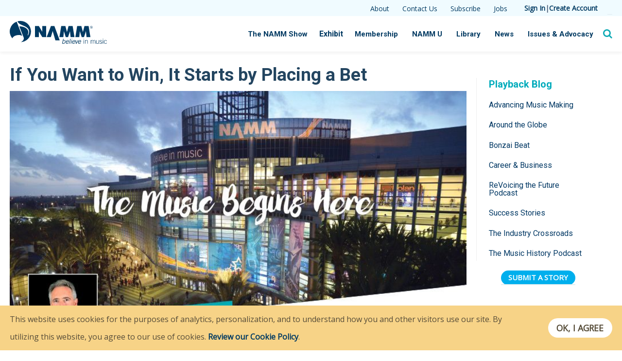

--- FILE ---
content_type: text/html; charset=utf-8
request_url: https://ww1.namm.org/playback/industry-crossroads/if-you-want-win-it-starts-placing-bet
body_size: 15026
content:
<!DOCTYPE html>
<!--[if lt IE 7]>      <html class="no-js lt-ie9 lt-ie8 lt-ie7"> <![endif]-->
<!--[if IE 7]>         <html class="no-js lt-ie9 lt-ie8"> <![endif]-->
<!--[if IE 8]>         <html class="no-js lt-ie9"> <![endif]-->
<!--[if gt IE 8]><!--> <html class="no-js"> <!--<![endif]-->
  <head>
    <!--[if IE]><![endif]-->
<link rel="dns-prefetch" href="//fonts.gstatic.com" />
<link rel="preconnect" href="//fonts.gstatic.com" crossorigin="" />
<link rel="dns-prefetch" href="//fonts.googleapis.com" />
<link rel="preconnect" href="//fonts.googleapis.com" />
<link rel="dns-prefetch" href="//cdnjs.cloudflare.com" />
<link rel="preconnect" href="//cdnjs.cloudflare.com" />
<link rel="dns-prefetch" href="//www.namm.org" />
<link rel="preconnect" href="//www.namm.org" />
<link rel="dns-prefetch" href="//www.google-analytics.com" />
<link rel="preconnect" href="//www.google-analytics.com" />
<link rel="dns-prefetch" href="//stats.g.doubleclick.net" />
<link rel="preconnect" href="//stats.g.doubleclick.net" />
<meta http-equiv="Content-Type" content="text/html; charset=utf-8" />
<link rel="shortcut icon" href="https://ww1.namm.org/favicon.ico" type="image/vnd.microsoft.icon" />
<meta name="viewport" content="width=device-width, initial-scale=1, minimum-scale=1, maximum-scale=1" />
<meta http-equiv="X-UA-Compatible" content="IE=edge,chrome=1" />
<meta charset="utf-8" />
<link rel="apple-touch-icon" sizes="180x180" href="/apple-touch-icon.png" />
<link rel="icon" type="image/png" href="/favicon-32x32.png" sizes="32x32" />
<link rel="icon" type="image/png" href="/favicon-16x16.png" sizes="16x16" />
<link rel="manifest" href="/manifest.json" />
<link rel="mask-icon" href="/safari-pinned-tab.svg" color="#5bbad5" />
<meta name="theme-color" content="#f8eeee" />
<meta name="abstract" content="NAMM, the National Association of Music Merchants (NAMM), commonly called NAMM in reference to the organization&#039;s popular NAMM trade shows, is the not-for-profit association that promotes the pleasures and benefits of making music and strengthens the $17 billion global music products industry. Our association—and our trade shows—serve as a hub for people wanting to seek out the newest innovations in musical products, recording technology, sound and lighting. NAMM&#039;s activities and programs are designed to promote music making to people of all ages." />
<meta name="keywords" content="NAMM, National Association of Music Merchants, The NAMM Show, Summer NAMM" />
<meta name="rating" content="general" />
<link rel="canonical" href="https://ww1.namm.org/playback/industry-crossroads/if-you-want-win-it-starts-placing-bet" />
<link rel="shortlink" href="https://ww1.namm.org/node/42121" />
<meta property="og:site_name" content="NAMM.org" />
<meta property="og:type" content="article" />
<meta property="og:url" content="https://ww1.namm.org/playback/industry-crossroads/if-you-want-win-it-starts-placing-bet" />
<meta property="og:title" content="If You Want to Win, It Starts by Placing a Bet" />
<meta property="og:see_also" content="image" />
<meta property="og:image" content="https://ww1.namm.org/sites/www.namm.org/files_public/playback/teaser/ShowFloor_1.JPG" />
<meta property="og:image:url" content="https://ww1.namm.org/sites/www.namm.org/files_public/playback/teaser/ShowFloor_1.JPG" />
<meta property="og:image:type" content="image/jpg" />
<meta property="og:image:width" content="600" />
<meta property="og:image:height" content="320" />
<meta name="twitter:card" content="summary_large_image" />
<meta name="twitter:title" content="If You Want to Win, It Starts by Placing a Bet" />
<meta name="twitter:image" content="https://ww1.namm.org/sites/www.namm.org/files_public/playback/teaser/ShowFloor_1.JPG" />
    <title>
      If You Want to Win, It Starts by Placing a Bet | NAMM.org    </title>

    <link type="text/css" rel="stylesheet" href="https://ww1.namm.org/sites/www.namm.org/files_public/advagg_css/css__nASJMV4SSGT_sZ-nWknZtLgP593qSbaG24RGDAPV4kg__A4Ay7Y9XneXmJ1b_c0N5nyfglnREpEmuyrBbDXOLe4g__K5AFneW23CCak4eBL8GhiX7NP0cPi14pgZP5XQFPW1M.css" media="all" />
<link type="text/css" rel="stylesheet" href="https://cdnjs.cloudflare.com/ajax/libs/font-awesome/4.4.0/css/font-awesome.min.css" media="all" />
<link type="text/css" rel="stylesheet" href="https://ww1.namm.org/sites/www.namm.org/files_public/advagg_css/css__u94DiOq03jPNB52zqquMJCECNu6YpEUjcoVXRb50zro__ibCcTW4YTvkiUTnyGAvrNXcgHjtcN225crCcDg252bA__K5AFneW23CCak4eBL8GhiX7NP0cPi14pgZP5XQFPW1M.css" media="all" />
<link type="text/css" rel="stylesheet" href="https://ww1.namm.org/sites/www.namm.org/files_public/advagg_css/css__WLpAZ1jYjOa28i8rtmIFQIoM3RA69mDvhieu170BW50__ttrMbjZs5pu8A7fytIt_-rXPbRSmQjJt4N3cdbW6DTs__K5AFneW23CCak4eBL8GhiX7NP0cPi14pgZP5XQFPW1M.css" media="all" />
<link type="text/css" rel="stylesheet" href="https://ww1.namm.org/sites/www.namm.org/files_public/advagg_css/css__dUgA157q9sry67gHoJuiVwog0IY4WmXYel5DPyskme0__6ruOIPAiv5rPNlLWfnztQ5jWWlMu5gESYMrCz9t6p-w__K5AFneW23CCak4eBL8GhiX7NP0cPi14pgZP5XQFPW1M.css" media="all" />
<link type="text/css" rel="stylesheet" href="https://ww1.namm.org/sites/www.namm.org/files_public/advagg_css/css__6cvA3DYVRvWPgCgqsXRItgqsFVmjPdpD9XX6o5LDgB0__Q-HGpEm4qG-TXg7RAjEXRMM9CAX9mwExQsgGV5FJiSE__K5AFneW23CCak4eBL8GhiX7NP0cPi14pgZP5XQFPW1M.css" media="all" />
<link type="text/css" rel="stylesheet" href="https://ww1.namm.org/sites/www.namm.org/files_public/advagg_css/css__1s6ove1AhYsLOhxbF3EcXojG12T2r9gzuAXwMmUJz2U__aozxjKOxm3ABToBiketCnaBefLGVD8w3w-LDC2j4UGY__K5AFneW23CCak4eBL8GhiX7NP0cPi14pgZP5XQFPW1M.css" media="all" />
<link type="text/css" rel="stylesheet" href="https://fonts.googleapis.com/css?family=Open+Sans|Roboto:300,400,500,700|Source+Sans+Pro:400,600,700" media="all" />
    <script type="text/javascript" src="https://ww1.namm.org/sites/www.namm.org/files_public/advagg_js/js___Eu7DXlzc2QwazjO2X21OMZf0vbacDzBSqWuLKdi8FU__-5j7momUZu--4hR0A70vmm-tFIbYmYHehgsJ1fKs9E8__K5AFneW23CCak4eBL8GhiX7NP0cPi14pgZP5XQFPW1M.js"></script>
<script type="text/javascript">
<!--//--><![CDATA[//><!--
(function(i,s,o,g,r,a,m){i["GoogleAnalyticsObject"]=r;i[r]=i[r]||function(){(i[r].q=i[r].q||[]).push(arguments)},i[r].l=1*new Date();a=s.createElement(o),m=s.getElementsByTagName(o)[0];a.async=1;a.src=g;m.parentNode.insertBefore(a,m)})(window,document,"script","https://www.google-analytics.com/analytics.js","ga");ga("create", "UA-1576864-1", {"cookieDomain":"auto"});ga("require", "linkid", "linkid.js");ga("set", "page", location.pathname + location.search + location.hash);ga("send", "pageview");
//--><!]]>
</script>
<script type="text/javascript" src="https://ww1.namm.org/sites/www.namm.org/files_public/advagg_js/js__0A3eRzhp4QcEnaUUzp7ib9RXYx9tJ2r-etQKQmMkGFg__hHG2jKL9uo-CE3z7rI5xyHA3VhxK9QSBshHESsGpajQ__K5AFneW23CCak4eBL8GhiX7NP0cPi14pgZP5XQFPW1M.js"></script>
<script type="text/javascript" async="" defer="">
<!--//--><![CDATA[//><!--
jQuery.extend(Drupal.settings, {"basePath":"\/","pathPrefix":"","setHasJsCookie":0,"ajaxPageState":{"theme":"arpeggio","theme_token":"7sEG1yCwryHSNTg2sHYXro7tGEPTcasDpJcs2f3x6A4","css":{"modules\/system\/system.base.css":1,"modules\/system\/system.menus.css":1,"modules\/system\/system.messages.css":1,"modules\/system\/system.theme.css":1,"modules\/book\/book.css":1,"modules\/comment\/comment.css":1,"modules\/field\/theme\/field.css":1,"sites\/all\/modules\/custom\/namm_panes\/css\/namm_panes.css":1,"modules\/node\/node.css":1,"modules\/search\/search.css":1,"modules\/user\/user.css":1,"sites\/all\/modules\/contrib\/calendar\/css\/calendar_multiday.css":1,"modules\/forum\/forum.css":1,"sites\/all\/modules\/contrib\/views\/css\/views.css":1,"sites\/all\/modules\/contrib\/ckeditor\/css\/ckeditor.css":1,"sites\/all\/modules\/custom\/namm_eac\/namm_eac.css":1,"sites\/all\/modules\/contrib\/colorbox\/styles\/default\/colorbox_style.css":1,"sites\/all\/modules\/contrib\/ctools\/css\/ctools.css":1,"sites\/all\/modules\/contrib\/panels\/css\/panels.css":1,"https:\/\/cdnjs.cloudflare.com\/ajax\/libs\/font-awesome\/4.4.0\/css\/font-awesome.min.css":1,"sites\/all\/modules\/contrib\/eu_cookie_compliance\/css\/eu_cookie_compliance.bare.css":1,"sites\/all\/libraries\/qtip\/jquery.qtip.min.css":1,"sites\/all\/libraries\/jquery.growl\/css\/jquery.growl-namm.css":1,"sites\/all\/themes\/arpeggio\/css\/styles.css":1,"sites\/all\/themes\/arpeggio\/css\/colorbox_style.css":1,"https:\/\/fonts.googleapis.com\/css?family=Open+Sans|Roboto:300,400,500,700|Source+Sans+Pro:400,600,700":1},"js":{"sites\/all\/modules\/contrib\/eu_cookie_compliance\/js\/eu_cookie_compliance.js":1,"sites\/all\/modules\/contrib\/scroll_depth_analytics\/js\/scroll_depth_analytics.js":1,"sites\/all\/modules\/contrib\/jquery_update\/replace\/jquery\/1.10\/jquery.min.js":1,"misc\/jquery-extend-3.4.0.js":1,"misc\/jquery-html-prefilter-3.5.0-backport.js":1,"misc\/jquery.once.js":1,"misc\/drupal.js":1,"sites\/all\/modules\/contrib\/jquery_update\/replace\/ui\/external\/jquery.cookie.js":1,"sites\/all\/modules\/custom\/namm_alert\/js\/namm_alert.js":1,"sites\/all\/modules\/custom\/namm_login\/namm_login_sso.js":1,"sites\/all\/libraries\/colorbox\/jquery.colorbox-min.js":1,"sites\/all\/modules\/contrib\/colorbox\/js\/colorbox.js":1,"sites\/all\/modules\/contrib\/colorbox\/styles\/default\/colorbox_style.js":1,"sites\/all\/modules\/contrib\/colorbox\/js\/colorbox_load.js":1,"sites\/all\/modules\/contrib\/colorbox\/js\/colorbox_inline.js":1,"sites\/all\/modules\/contrib\/tb_megamenu\/js\/tb-megamenu-frontend.js":1,"sites\/all\/modules\/contrib\/tb_megamenu\/js\/tb-megamenu-touch.js":1,"sites\/all\/libraries\/jquery-scrolldepth\/jquery.scrolldepth.js":1,"sites\/all\/modules\/contrib\/google_analytics\/googleanalytics.js":1,"sites\/all\/modules\/contrib\/bu\/bu.js":1,"sites\/all\/libraries\/jquery.growl\/js\/jquery.growl.js":1,"sites\/all\/libraries\/jquery.appear\/jquery.appear.js":1,"sites\/all\/libraries\/qtip\/jquery.qtip.min.js":1,"sites\/all\/themes\/arpeggio\/js\/modernizr.js":1,"sites\/all\/themes\/arpeggio\/js\/lodash.min.js":1,"sites\/all\/themes\/arpeggio\/js\/jquery.sticky.js":1,"sites\/all\/themes\/arpeggio\/js\/colorbox_style.js":1,"sites\/all\/themes\/arpeggio\/js\/headroom.js":1,"sites\/all\/themes\/arpeggio\/js\/foundation.min.js":1,"sites\/all\/themes\/arpeggio\/js\/scripts.js":1}},"namm_login":{"uid":0,"url":"https:\/\/login.namm.org\/oauth2\/authorize?client_id=4500rorurq7du9hqva2ake1o68\u0026response_type=code\u0026scope=openid%20email%20profile%20phone%20aws.cognito.signin.user.admin%20namm.org\/profile\u0026redirect_uri=https%3A\/\/ww1.namm.org\/connect\/namm\u0026state=TE31_FWocUN7UYandc2xI0wrY4Ip1_a9ZjqjvNVsEz4\u0026prompt=none"},"colorbox":{"transition":"elastic","speed":"450","opacity":"0.85","slideshow":true,"slideshowAuto":true,"slideshowSpeed":"5000","slideshowStart":"start slideshow","slideshowStop":"stop slideshow","current":"{current} of {total}","previous":"\u00ab Prev","next":"Next \u00bb","close":"Close","overlayClose":true,"returnFocus":true,"maxWidth":"100%","maxHeight":"100%","initialWidth":"300","initialHeight":"250","fixed":false,"scrolling":true,"mobiledetect":false,"mobiledevicewidth":"480px","specificPagesDefaultValue":"admin*\nimagebrowser*\nimg_assist*\nimce*\nnode\/add\/*\nnode\/*\/edit\nprint\/*\nprintpdf\/*\nsystem\/ajax\nsystem\/ajax\/*"},"urlIsAjaxTrusted":{"\/playback\/industry-crossroads\/if-you-want-win-it-starts-placing-bet?destination=node\/42121":true,"\/playback\/industry-crossroads\/if-you-want-win-it-starts-placing-bet":true},"eu_cookie_compliance":{"cookie_policy_version":"1.0.0","popup_enabled":1,"popup_agreed_enabled":0,"popup_hide_agreed":0,"popup_clicking_confirmation":1,"popup_scrolling_confirmation":0,"popup_html_info":"\u003Cdiv class=\u0022eu-cookie-compliance-banner eu-cookie-compliance-banner-info eu-cookie-compliance-banner--default\u0022\u003E\n  \u003Cdiv class=\u0022popup-content info\u0022\u003E\n    \u003Cdiv id=\u0022popup-text\u0022\u003E\n      \u003Cp\u003EThis website uses cookies for the purposes of analytics, personalization, and to understand how you and other visitors use our site.  By utilizing this website, you agree to our use of cookies. \u003Ca href=\u0022\/policies\/privacy-notice\u0022\u003EReview our Cookie Policy\u003C\/a\u003E.\u003C\/p\u003E\n          \u003C\/div\u003E\n    \n    \u003Cdiv id=\u0022popup-buttons\u0022 class=\u0022\u0022\u003E\n      \u003Cbutton type=\u0022button\u0022 class=\u0022agree-button eu-cookie-compliance-default-button\u0022\u003EOK, I agree\u003C\/button\u003E\n          \u003C\/div\u003E\n  \u003C\/div\u003E\n\u003C\/div\u003E","use_mobile_message":false,"mobile_popup_html_info":"\u003Cdiv class=\u0022eu-cookie-compliance-banner eu-cookie-compliance-banner-info eu-cookie-compliance-banner--default\u0022\u003E\n  \u003Cdiv class=\u0022popup-content info\u0022\u003E\n    \u003Cdiv id=\u0022popup-text\u0022\u003E\n                \u003C\/div\u003E\n    \n    \u003Cdiv id=\u0022popup-buttons\u0022 class=\u0022\u0022\u003E\n      \u003Cbutton type=\u0022button\u0022 class=\u0022agree-button eu-cookie-compliance-default-button\u0022\u003EOK, I agree\u003C\/button\u003E\n          \u003C\/div\u003E\n  \u003C\/div\u003E\n\u003C\/div\u003E\n","mobile_breakpoint":"768","popup_html_agreed":"\u003Cdiv\u003E\n  \u003Cdiv class=\u0022popup-content agreed\u0022\u003E\n    \u003Cdiv id=\u0022popup-text\u0022\u003E\n      \u003Ch2\u003EThank you for accepting cookies\u003C\/h2\u003E\n\u003Cp\u003EYou can now hide this message or find out more about cookies.\u003C\/p\u003E\n    \u003C\/div\u003E\n    \u003Cdiv id=\u0022popup-buttons\u0022\u003E\n      \u003Cbutton type=\u0022button\u0022 class=\u0022hide-popup-button eu-cookie-compliance-hide-button\u0022\u003EHide\u003C\/button\u003E\n          \u003C\/div\u003E\n  \u003C\/div\u003E\n\u003C\/div\u003E","popup_use_bare_css":1,"popup_height":"auto","popup_width":0,"popup_delay":1000,"popup_link":"\/policies\/privacy-policy","popup_link_new_window":1,"popup_position":null,"fixed_top_position":1,"popup_language":"en","store_consent":false,"better_support_for_screen_readers":0,"reload_page":0,"domain":"","domain_all_sites":null,"popup_eu_only_js":0,"cookie_lifetime":"364","cookie_session":false,"disagree_do_not_show_popup":0,"method":"default","allowed_cookies":"","withdraw_markup":"\u003Cbutton type=\u0022button\u0022 class=\u0022eu-cookie-withdraw-tab\u0022\u003EPrivacy settings\u003C\/button\u003E\n\u003Cdiv class=\u0022eu-cookie-withdraw-banner\u0022\u003E\n  \u003Cdiv class=\u0022popup-content info\u0022\u003E\n    \u003Cdiv id=\u0022popup-text\u0022\u003E\n      \u003Ch2\u003EWe use cookies on this site to enhance your user experience\u003C\/h2\u003E\n\u003Cp\u003EYou have given your consent for us to set cookies.\u003C\/p\u003E\n    \u003C\/div\u003E\n    \u003Cdiv id=\u0022popup-buttons\u0022\u003E\n      \u003Cbutton type=\u0022button\u0022 class=\u0022eu-cookie-withdraw-button\u0022\u003EWithdraw consent\u003C\/button\u003E\n    \u003C\/div\u003E\n  \u003C\/div\u003E\n\u003C\/div\u003E\n","withdraw_enabled":false,"withdraw_button_on_info_popup":false,"cookie_categories":[],"cookie_categories_details":[],"enable_save_preferences_button":true,"cookie_name":"","cookie_value_disagreed":"0","cookie_value_agreed_show_thank_you":"1","cookie_value_agreed":"2","containing_element":"body","automatic_cookies_removal":true},"scroll_depth_analytics":{"scroll_depth_analytics_page_scroll_visibility":true},"googleanalytics":{"trackOutbound":1,"trackMailto":1,"trackDownload":1,"trackDownloadExtensions":"7z|aac|arc|arj|asf|asx|avi|bin|csv|doc(x|m)?|dot(x|m)?|exe|flv|gif|gz|gzip|hqx|jar|jpe?g|js|mp(2|3|4|e?g)|mov(ie)?|msi|msp|pdf|phps|png|ppt(x|m)?|pot(x|m)?|pps(x|m)?|ppam|sld(x|m)?|thmx|qtm?|ra(m|r)?|sea|sit|tar|tgz|torrent|txt|wav|wma|wmv|wpd|xls(x|m|b)?|xlt(x|m)|xlam|xml|z|zip","trackColorbox":1,"trackUrlFragments":1},"bu":{"source":"\/\/browser-update.org\/update.js","show_source":"\/\/browser-update.org\/update.show.min.js","firefox":"52","ie":"10","opera":"45","safari":"10","chrome":"58","insecure":1,"unsupported":0,"mobile":1,"position":"top","text":"","reminder":0,"reminder_closed":0,"debug":false,"blank":false,"hide_ignore":false}});
//--><!]]>
</script>
  </head>
  <body class="html not-front not-logged-in one-sidebar sidebar-first page-node page-node- page-node-42121 node-type-playback" >

        
<header id="site-header" class="site-header without-secondary-menu">
  <div class="header__top">
    <div class="header__top-inner">
        <div class="region region-top">
    <div id="block-menu-menu-utility-links" class="block block-menu">

    
  <div class="content">
    <ul class="menu"><li class="first leaf"><a href="https://www.namm.org/about" title="About NAMM">About</a></li>
<li class="leaf"><a href="https://www.namm.org/contact" title="Send an Email to NAMM">Contact Us</a></li>
<li class="leaf"><a href="/subscriptions" title="Subscribe to NAMM Communications">Subscribe</a></li>
<li class="last leaf"><a href="https://jobs.namm.org/" title="Industry Job Board">Jobs</a></li>
</ul>  </div>
</div>
<div id="block-block-14" class="block block-block">

    
  <div class="content">
    <div class="account-menu"><a href="/login?destination=" title ="Sign In to NAMM.org">Sign In</a> | <a href="https://www.namm.org/create-account" title ="Create NAMM.org Web Account">Create Account</a></div>  </div>
</div>
<div id="block-block-165" class="block block-block">

    
  <div class="content">
    <div id="shopping-carts"></div>
  </div>
</div>
  </div>
    </div>
  </div>
  <div class="header__fix-bar">
    <div class="header__inner">
      <div class="header__logo">
        <div class="header__logo-img">
          <a href="https://www.namm.org" title="NAMM - Believe In Music" rel="home" id="logo" class="noicon">
            <svg id="logo" xmlns="http://www.w3.org/2000/svg" viewBox="0 0 669.83 158.28">
              <path d="M39.25,102.06c16.37-6.63,35.11-5.7,46.82,1.39L47.68,4.75a73.32,73.32,0,0,0-30.37,116C20.7,113.36,28.34,106.46,39.25,102.06Z" style="fill:#003a63" />
              <path d="M73.44,0A73.62,73.62,0,0,0,53,3c3.83,6.39,7.85,14.24,21.36,20.82,11.15,5.38,23.1,9.94,31.83,14.35,11.52,5.76,21.14,13.62,24.58,22.47,5.5,14.14.17,29.57-4.12,38.32l-3.44.45c2.31-8,7.94-21.52,2-34.32C122,57.89,114.68,50.71,105.14,46,94.38,40.41,78.54,37,66.27,38l30,77.11a11.32,11.32,0,0,1,.63,2.45c2.11,10.51-5.59,22.1-20.11,29.13A73.39,73.39,0,0,0,73.44,0Z" style="fill:#003a63" />
              <path d="M174.14,35.27h26.71L224.34,75.2s0-10.49,0-17V35.27h26.61v76.56H224.3L200.82,73.24s-.07,8.64-.07,13.71v24.88H174.14Z" style="fill:#003a63" />
              <path d="M254.56,111.83,284.2,35.27h23.56l36.95,99.83H315.1L296,70h0L283.6,111.83Z" style="fill:#003a63" />
              <path d="M355,35.27h28.63l10.93,41.56h0l10.91-41.56h28.33l12.59,76.56h-26.9l-4-40.74-13.2,40.74H386L373.5,71.09c-.2,3-4,40.74-4,40.74H342.56Z" style="fill:#003a63" />
              <path d="M464.9,35.27h28.64l10.92,41.56h0l10.91-41.56H543.7l12.59,76.56h-26.9l-4-40.74-13.2,40.74H496L483.44,71.09c-.2,3-4,40.74-4,40.74H452.51Z" style="fill:#003a63" />
              <path d="M568.36,38.78a7.56,7.56,0,0,1,2.28,5.54,7.65,7.65,0,0,1-2.28,5.58,7.83,7.83,0,0,1-11.09,0A7.67,7.67,0,0,1,555,44.32a7.81,7.81,0,0,1,13.35-5.54Zm.9-.88a8.8,8.8,0,0,0-6.45-2.66,9.1,9.1,0,0,0-9.07,9.08,8.84,8.84,0,0,0,2.64,6.46,9.11,9.11,0,0,0,15.55-6.46A8.69,8.69,0,0,0,569.26,37.9Zm-5.09,6a4.79,4.79,0,0,1-1.68.22h-1.58V40.5h1.5a4.51,4.51,0,0,1,2.12.37,1.54,1.54,0,0,1,.67,1.46A1.57,1.57,0,0,1,564.17,43.9Zm-5,5.39h1.76V45.35h1.39a4.2,4.2,0,0,1,2,.32A2.46,2.46,0,0,1,565.2,48v.8l0,.32s0,.08,0,.11l0,.1h1.65l-.07-.12a1.61,1.61,0,0,1-.08-.53c0-.26,0-.51,0-.74v-.73a2.75,2.75,0,0,0-.54-1.55,2.43,2.43,0,0,0-1.72-1,3.72,3.72,0,0,0,1.45-.49,2.16,2.16,0,0,0,1-2,2.47,2.47,0,0,0-1.55-2.52,7.53,7.53,0,0,0-2.72-.37h-3.5Z" style="fill:#003a63" />
              <path d="M372,123.48l-2.68,12,.21-.08c2.27-1.58,4.84-2.77,7.19-2.77,4.21,0,9.29,3.24,7.14,12.85-2.21,9.89-8.67,12.83-13.07,12.83a8.05,8.05,0,0,1-6.5-3.09l-1.21,2.62H360.7a37.25,37.25,0,0,0,1.4-5.42l6.45-28.91ZM365.64,152c1.91,2.37,3.33,3.32,5.53,3.32,4.31,0,7.81-3.43,9.21-9.7,1.67-7.47-.76-10.08-4.79-10.08-2.06,0-4.72,1.38-7,3.42Z" style="fill:#003a63" />
              <path d="M405.87,152.53c-2.26,2.81-5.22,5.75-10.87,5.75s-10-3.8-8-12.83c1.79-8,6.9-12.85,13-12.85,5.18,0,8.75,3.33,7,11.23l-.51,2.28h-16.2c-1.21,5.42,1.2,9.23,5.32,9.23a10,10,0,0,0,7.83-4.19Zm-2.13-9.37c1-4.57-.5-7.61-4.24-7.61-4.17,0-7.1,3-8.41,7.61Z" style="fill:#003a63" />
              <path d="M420.45,123.48l-7.67,34.33h-3.45L417,123.48Z" style="fill:#003a63" />
              <path d="M425.3,133.08h3.45l-5.52,24.73h-3.45ZM431,123l-.91,4.09h-3.45l.92-4.09Z" style="fill:#003a63" />
              <path d="M449.76,152.53c-2.26,2.81-5.22,5.75-10.88,5.75s-10-3.8-7.95-12.83c1.78-8,6.89-12.85,13-12.85,5.18,0,8.75,3.33,7,11.23l-.51,2.28H434.23c-1.21,5.42,1.19,9.23,5.32,9.23a10.06,10.06,0,0,0,7.83-4.19Zm-2.13-9.37c1-4.57-.5-7.61-4.24-7.61-4.17,0-7.1,3-8.41,7.61Z" style="fill:#003a63" />
              <path d="M460.36,157.81h-4.6l-2.14-24.73h3.5l1.75,20.45H459l10.9-20.45h3.5Z" style="fill:#003a63" />
              <path d="M490.19,152.53c-2.25,2.81-5.21,5.75-10.87,5.75s-10-3.8-8-12.83c1.79-8,6.9-12.85,13-12.85,5.18,0,8.75,3.33,7,11.23l-.5,2.28h-16.2c-1.21,5.42,1.2,9.23,5.32,9.23a10,10,0,0,0,7.82-4.19Zm-2.12-9.37c1-4.57-.5-7.61-4.25-7.61-4.16,0-7.09,3-8.4,7.61Z" style="fill:#003a63" />
              <path d="M509.14,127.66v-4.19H512v4.19ZM512,157.81h-2.87V133.08H512Z" style="fill:#003a63" />
              <path d="M518.86,157.81V133.08h2.88V137c2.68-2.76,4.89-4.38,8.53-4.38,5.17,0,7.38,3,7.38,8.33v16.88h-2.88v-16.6c0-4.09-1.25-6.32-5.08-6.32-3.06,0-4.79,1.85-8,4.7v18.22Z" style="fill:#003a63" />
              <path d="M558.82,157.81V133.08h2.88v3.76c2.54-2.67,4.41-4.24,8.28-4.24a6.15,6.15,0,0,1,6,4.52c2.26-2.62,4.65-4.52,8.24-4.52,4.36,0,6.57,2.38,6.57,6.71v18.5H588V139c0-2.77-1.54-4.14-4.32-4.14-2.21,0-5.84,2.33-7.38,4.71v18.21h-2.87V139c0-2.77-1.54-4.14-4.31-4.14-2.21,0-5.85,2.33-7.38,4.71v18.21Z" style="fill:#003a63" />
              <path d="M614.64,133.08v24.73h-2.87v-3.9c-2.69,2.75-4.89,4.36-8.53,4.36-5.18,0-7.38-2.93-7.38-8.31V133.08h2.88v16.6c0,4.09,1.24,6.32,5.07,6.32,3.07,0,4.79-1.85,8-4.71V133.08Z" style="fill:#003a63" />
              <path d="M620.92,151.81c2.34,3.33,4.45,4.19,7.71,4.19s5.56-2,5.56-4.71c0-7.18-14.66-3.14-14.66-11.93,0-4.66,3.69-6.76,7.9-6.76s6.81,1.63,8.58,4.48l-2.2,1.52c-1.68-2.29-3.5-3.71-6.47-3.71-2.78,0-4.93,1.32-4.93,4.32,0,6,14.66,2.48,14.66,12.08,0,4.42-4.12,7-8.63,7a11.1,11.1,0,0,1-9.63-5Z" style="fill:#003a63" />
              <path d="M641.81,127.66v-4.19h2.88v4.19Zm2.88,30.15h-2.88V133.08h2.88Z" style="fill:#003a63" />
              <path d="M666.53,140c-1.29-2.85-3.16-5.13-6.47-5.13-4.69,0-7.85,2.9-7.85,10.56,0,6.32,2.87,10.55,7.85,10.55,3.55,0,5.46-1.95,7.48-5.14l2.29,1.1c-2.1,3.52-5,6.31-9.77,6.31-7,0-10.73-5.37-10.73-12.83,0-8.51,4.31-12.84,10.73-12.84,4.7,0,7.62,2.62,9.11,6.71Z" style="fill:#003a63" />
            </svg>
          </a>
        </div>
      </div>
      <div class="header__navs">
        <div class="header__main">
          <nav class="main-nav">
            <div class="row collapse">
                <div class="region region-navigation">
    <div id="block-block-220" class="block block-block">

    
  <div class="content">
    <div class="account-menu mobile-account-menu-content"><a href="/user?destination=playback/industry-crossroads/if-you-want-win-it-starts-placing-bet"  title ="Sign In to NAMM.org">Sign In</a> <a href="/user/register" title ="Create NAMM.org Web Account">Create Account</a></div><div class="mobile-account-menu"><a href="/login?destination="><i data-open="mobile-menu" class="fa fa-user"></i></a></div><div class="small reveal" id="mobile-menu" data-reveal><form action="/playback/industry-crossroads/if-you-want-win-it-starts-placing-bet?destination=node/42121" method="post" id="user-login-form" accept-charset="UTF-8"><div><div class="form-item form-type-textfield form-item-name">
  <label for="edit-name">Username <span class="form-required" title="This field is required.">*</span></label>
 <input type="text" id="edit-name" name="name" value="" size="15" maxlength="60" class="form-text required" />
</div>
<div class="form-item form-type-password form-item-pass">
  <label for="edit-pass">Password <span class="form-required" title="This field is required.">*</span></label>
 <input type="password" id="edit-pass" name="pass" size="15" maxlength="128" class="form-text required" />
</div>
<div class="item-list"><ul><li class="first"><a href="/user/register" title="Create a new user account.">Create new account</a></li>
<li class="last"><a href="/user/password" title="Request new password via e-mail.">Request new password</a></li>
</ul></div><input type="hidden" name="form_build_id" value="form-UpF54FIQJ70cvZ_vQlqH0udvAFBtE5SuGvAkke95JiE" />
<input type="hidden" name="form_id" value="user_login_block" />
<div class="form-actions form-wrapper" id="edit-actions"><input type="submit" id="edit-submit" name="op" value="Log in" class="form-submit" /></div></div></form><button class="close-button" data-close aria-label="Close modal" type="button"><span aria-hidden="true">&times;</span></button></div>

<div class="header__search-trigger">
  <i class="fa fa-search"></i>
</div>  </div>
</div>
<div id="block-tb-megamenu-menu-menu" class="block block-tb-megamenu">

    
  <div class="content">
    <div  class="tb-megamenu tb-megamenu-menu-menu" role="navigation" aria-label="Main navigation">
      <button data-target=".nav-collapse" data-toggle="collapse" class="btn btn-navbar tb-megamenu-button" type="button">
      <i class="fa fa-reorder"></i>
    </button>
    <div class="nav-collapse  always-show">
    <ul  class="tb-megamenu-nav nav level-0 items-10">
    <li  data-id="28255" data-level="1" data-type="menu_item" data-class="" data-xicon="" data-caption="" data-alignsub="left" data-group="0" data-hidewcol="0" data-hidesub="0" class="tb-megamenu-item level-1 mega mega-align-left dropdown">
          <a href="https://www.namm.org/thenammshow/attend"  class="dropdown-toggle" title="The 2023 NAMM Show">
                The NAMM Show                  <span class="caret"></span>
                      </a>
        <div  data-class="" data-width="700" style="width: 700px;" class="tb-megamenu-submenu dropdown-menu mega-dropdown-menu nav-child">
  <div class="mega-dropdown-inner">
    <div  class="tb-megamenu-row row-fluid">
  <div  data-class="" data-width="4" data-hidewcol="" id="tb-megamenu-column-1" class="tb-megamenu-column span4  mega-col-nav">
  <div class="tb-megamenu-column-inner mega-inner clearfix">
        <ul  class="tb-megamenu-subnav mega-nav level-1 items-5">
    <li  data-id="29091" data-level="2" data-type="menu_item" data-class="" data-xicon="" data-caption="" data-alignsub="" data-group="0" data-hidewcol="0" data-hidesub="0" class="tb-megamenu-item level-2 mega">
          <a href="https://www.namm.org/thenammshow/attend"  title="Attend The 2022 NAMM Show">
                Attend                      </a>
          </li>

  <li  data-id="29741" data-level="2" data-type="menu_item" data-class="" data-xicon="" data-caption="" data-alignsub="" data-group="0" data-hidewcol="0" data-hidesub="0" class="tb-megamenu-item level-2 mega">
          <a href="https://www.namm.org/thenammshow/exhibit/access"  title="Access Package">
                Access Package                      </a>
          </li>

  <li  data-id="28262" data-level="2" data-type="menu_item" data-class="" data-xicon="" data-caption="" data-alignsub="" data-group="0" data-hidewcol="0" data-hidesub="0" class="tb-megamenu-item level-2 mega">
          <a href="https://www.namm.org/thenammshow/hotels"  title="Hotel Reservations">
                Hotel Reservations                      </a>
          </li>

  <li  data-id="29751" data-level="2" data-type="menu_item" data-class="" data-xicon="" data-caption="" data-alignsub="" data-group="0" data-hidewcol="0" data-hidesub="0" class="tb-megamenu-item level-2 mega">
          <a href="https://www.namm.org/thenammshow/namm-show-plus"  title="NAMM Show+">
                NAMM Show+                      </a>
          </li>

  <li  data-id="28265" data-level="2" data-type="menu_item" data-class="" data-xicon="" data-caption="" data-alignsub="" data-group="0" data-hidewcol="0" data-hidesub="0" class="tb-megamenu-item level-2 mega">
          <a href="https://www.namm.org/thenammshow/show-information-policies"  title="NAMM Show Info &amp; Policies ">
                NAMM Show Info &amp; Policies                       </a>
          </li>
</ul>
  </div>
</div>

<div  data-class="" data-width="4" data-hidewcol="" id="tb-megamenu-column-2" class="tb-megamenu-column span4  mega-col-nav">
  <div class="tb-megamenu-column-inner mega-inner clearfix">
        <ul  class="tb-megamenu-subnav mega-nav level-1 items-3">
    <li  data-id="28278" data-level="2" data-type="menu_item" data-class="" data-xicon="" data-caption="" data-alignsub="" data-group="0" data-hidewcol="0" data-hidesub="0" class="tb-megamenu-item level-2 mega">
          <a href="https://www.namm.org/thenammshow/registration"  title="NAMM Show Registration">
                Registration                      </a>
          </li>

  <li  data-id="29780" data-level="2" data-type="menu_item" data-class="" data-xicon="" data-caption="" data-alignsub="" data-group="0" data-hidewcol="0" data-hidesub="0" class="tb-megamenu-item level-2 mega">
          <a href="https://www.namm.org/thenammshow/exhibit/turnkey"  title="Turnkey Solutions">
                Turnkey Solutions                      </a>
          </li>

  <li  data-id="29665" data-level="2" data-type="menu_item" data-class="" data-xicon="" data-caption="" data-alignsub="" data-group="0" data-hidewcol="0" data-hidesub="0" class="tb-megamenu-item level-2 mega">
          <a href="https://www.namm.org/thenammshow/exhibit"  title="Exhibit at The 2023 NAMM Show">
                Why Exhibit                      </a>
          </li>
</ul>
  </div>
</div>

<div  data-showblocktitle="1" data-class="" data-width="4" data-hidewcol="" id="tb-megamenu-column-3" class="tb-megamenu-column span4  mega-col-nav">
  <div class="tb-megamenu-column-inner mega-inner clearfix">
        <div  data-type="block" data-block="block--158" class="tb-megamenu-block tb-block tb-megamenu-block">
  <div class="block-inner">
    <div id="block-block-158" class="block block-block">

    
  <div class="content">
    <ul class="iconlist">
        <!--<li><a href="/thenammshow/2022/badges"><em class="fa fa-ticket"></em> Register to Attend</a></li>
        <li><a href="/thenammshow/2022/hotels"><i class="fa fa-bed"></i> Reserve Hotel Rooms</a></li>
        <li><a href="/exhibit/wn22/sponsorships"><em class="fa fa-star"></em> Become a Sponsor</a></li>-->
	<li><a href="https://www.namm.org/thenammshow/exhibit"><em class="fa fa-th"></em> Reserve a Booth</a></li>
	<li><a href="https://www.namm.org/thenammshow/exhibitor-resources"><em class="fa fa-tachometer"></em> Exhibitor Resources</a></li>
        <!--<li><a href="https://ww2.namm.org/bands-at-namm﻿"><em class="fa fa-paper-plane"></em>Submit a Performance Request</a></li>-->
</ul>  </div>
</div>
  </div>
</div>
  </div>
</div>
</div>
  </div>
</div>
  </li>

  <li  data-id="28123" data-level="1" data-type="menu_item" data-class="" data-xicon="" data-caption="" data-alignsub="" data-group="0" data-hidewcol="0" data-hidesub="0" class="tb-megamenu-item level-1 mega">
          <a href="https://www.namm.org/thenammshow/exhibit"  title="Exhibit at NAMM Trade Shows">
                Exhibit                      </a>
          </li>

  <li  data-id="28124" data-level="1" data-type="menu_item" data-class="" data-xicon="" data-caption="" data-alignsub="center" data-group="0" data-hidewcol="0" data-hidesub="0" class="tb-megamenu-item level-1 mega mega-align-center dropdown">
          <a href="https://www.namm.org/membership"  class="dropdown-toggle" title="NAMM Membership">
                Membership                  <span class="caret"></span>
                      </a>
        <div  data-class="" data-width="520" style="width: 520px;" class="tb-megamenu-submenu dropdown-menu mega-dropdown-menu nav-child">
  <div class="mega-dropdown-inner">
    <div  class="tb-megamenu-row row-fluid">
  <div  data-class="" data-width="6" data-hidewcol="0" id="tb-megamenu-column-4" class="tb-megamenu-column span6  mega-col-nav">
  <div class="tb-megamenu-column-inner mega-inner clearfix">
        <ul  class="tb-megamenu-subnav mega-nav level-1 items-9">
    <li  data-id="28151" data-level="2" data-type="menu_item" data-class="" data-xicon="" data-caption="" data-alignsub="" data-group="0" data-hidewcol="0" data-hidesub="0" class="tb-megamenu-item level-2 mega">
          <a href="https://www.namm.org/membership/business-resources"  title="Business Resources available with NAMM Membership">
                Business Resources                      </a>
          </li>

  <li  data-id="28152" data-level="2" data-type="menu_item" data-class="" data-xicon="" data-caption="" data-alignsub="" data-group="0" data-hidewcol="0" data-hidesub="0" class="tb-megamenu-item level-2 mega">
          <a href="https://www.namm.org/membership/endorsed-service-providers"  title="Endorsed Service Providers">
                Endorsed Service Providers                      </a>
          </li>

  <li  data-id="29002" data-level="2" data-type="menu_item" data-class="" data-xicon="" data-caption="" data-alignsub="" data-group="0" data-hidewcol="0" data-hidesub="0" class="tb-megamenu-item level-2 mega">
          <a href="/membership/benefits"  title="Member Benefits">
                Member Benefits                      </a>
          </li>

  <li  data-id="28156" data-level="2" data-type="menu_item" data-class="" data-xicon="" data-caption="" data-alignsub="" data-group="0" data-hidewcol="0" data-hidesub="0" class="tb-megamenu-item level-2 mega">
          <a href="https://www.namm.org/membership/member-programs"  title="Member Programs">
                Member Programs                      </a>
          </li>

  <li  data-id="28154" data-level="2" data-type="menu_item" data-class="" data-xicon="" data-caption="" data-alignsub="" data-group="0" data-hidewcol="0" data-hidesub="0" class="tb-megamenu-item level-2 mega">
          <a href="/membership/join"  title="NAMM Membership Application">
                Membership Application                      </a>
          </li>

  <li  data-id="28160" data-level="2" data-type="menu_item" data-class="" data-xicon="" data-caption="" data-alignsub="" data-group="0" data-hidewcol="0" data-hidesub="0" class="tb-megamenu-item level-2 mega">
          <a href="/stAndards/nammsug"  title="NAMM Standards">
                NAMM Standards                      </a>
          </li>

  <li  data-id="28162" data-level="2" data-type="menu_item" data-class="" data-xicon="" data-caption="" data-alignsub="" data-group="0" data-hidewcol="0" data-hidesub="0" class="tb-megamenu-item level-2 mega">
          <a href="http://www.namm.org/playback"  title="Playback Blog">
                Playback Blog                      </a>
          </li>

  <li  data-id="29166" data-level="2" data-type="menu_item" data-class="" data-xicon="" data-caption="" data-alignsub="" data-group="0" data-hidewcol="0" data-hidesub="0" class="tb-megamenu-item level-2 mega">
          <a href="https://www.namm.org/membership/retail-roundtable"  title="Retail Roundtable Webinars">
                Retail Roundtable                      </a>
          </li>

  <li  data-id="29738" data-level="2" data-type="menu_item" data-class="" data-xicon="" data-caption="" data-alignsub="" data-group="0" data-hidewcol="0" data-hidesub="0" class="tb-megamenu-item level-2 mega">
          <a href="https://www.namm.org/membership/women-of-namm"  title="Women of NAMM">
                Women of NAMM                      </a>
          </li>
</ul>
  </div>
</div>

<div  data-showblocktitle="1" data-class="" data-width="6" data-hidewcol="" id="tb-megamenu-column-5" class="tb-megamenu-column span6  mega-col-nav">
  <div class="tb-megamenu-column-inner mega-inner clearfix">
        <div  data-type="block" data-block="block--129" class="tb-megamenu-block tb-block tb-megamenu-block">
  <div class="block-inner">
    <div id="block-block-129" class="block block-block">

    
  <div class="content">
    <ul class="iconlist">
  <li></i><a href="/membership/join"><i class="fa fa-users"></i> Join NAMM</a></li>
  <li></i><a href="/membership/member-directory"><i class="fa fa-address-book"></i> Member Directory</a></li>
  <li></i><a href="https://www.namm.org/membership/global-report"><i class="fa fa-globe"></i> Global Report</a></li>
  <!--<li></i><a href="/membership/board-member/suggestions"><i class="fa fa-check-circle"></i> Call for New Board Members</a></li>-->
</ul>  </div>
</div>
  </div>
</div>
  </div>
</div>
</div>
  </div>
</div>
  </li>

  <li  data-id="28125" data-level="1" data-type="menu_item" data-class="" data-xicon="" data-caption="" data-alignsub="center" data-group="0" data-hidewcol="0" data-hidesub="0" class="tb-megamenu-item level-1 mega mega-align-center dropdown">
          <a href="https://www.namm.org/nammu"  class="dropdown-toggle" title="NAMM U">
                NAMM U                  <span class="caret"></span>
                      </a>
        <div  data-class="" data-width="520" style="width: 520px;" class="tb-megamenu-submenu dropdown-menu mega-dropdown-menu nav-child">
  <div class="mega-dropdown-inner">
    <div  class="tb-megamenu-row row-fluid">
  <div  data-class="" data-width="6" data-hidewcol="0" id="tb-megamenu-column-6" class="tb-megamenu-column span6  mega-col-nav">
  <div class="tb-megamenu-column-inner mega-inner clearfix">
        <ul  class="tb-megamenu-subnav mega-nav level-1 items-7">
    <li  data-id="28167" data-level="2" data-type="menu_item" data-class="" data-xicon="" data-caption="" data-alignsub="" data-group="0" data-hidewcol="0" data-hidesub="0" class="tb-megamenu-item level-2 mega">
          <a href="https://www.namm.org/finance"  title="Finance">
                Finance                      </a>
          </li>

  <li  data-id="28169" data-level="2" data-type="menu_item" data-class="" data-xicon="" data-caption="" data-alignsub="" data-group="0" data-hidewcol="0" data-hidesub="0" class="tb-megamenu-item level-2 mega">
          <a href="https://www.namm.org/nammu/industry"  title="Industry">
                Industry                      </a>
          </li>

  <li  data-id="28168" data-level="2" data-type="menu_item" data-class="" data-xicon="" data-caption="" data-alignsub="" data-group="0" data-hidewcol="0" data-hidesub="0" class="tb-megamenu-item level-2 mega">
          <a href="https://www.namm.org/nammu/lessons"  title="Lessons">
                Lessons                      </a>
          </li>

  <li  data-id="28166" data-level="2" data-type="menu_item" data-class="" data-xicon="" data-caption="" data-alignsub="" data-group="0" data-hidewcol="0" data-hidesub="0" class="tb-megamenu-item level-2 mega">
          <a href="https://www.namm.org/nammu/management"  title="Management">
                Management                      </a>
          </li>

  <li  data-id="28165" data-level="2" data-type="menu_item" data-class="" data-xicon="" data-caption="" data-alignsub="" data-group="0" data-hidewcol="0" data-hidesub="0" class="tb-megamenu-item level-2 mega">
          <a href="https://www.namm.org/nammu/marketing"  title="Marketing">
                Marketing                      </a>
          </li>

  <li  data-id="28164" data-level="2" data-type="menu_item" data-class="" data-xicon="" data-caption="" data-alignsub="" data-group="0" data-hidewcol="0" data-hidesub="0" class="tb-megamenu-item level-2 mega">
          <a href="https://www.namm.org/nammu/sales"  title="Sales">
                Sales                      </a>
          </li>

  <li  data-id="28170" data-level="2" data-type="menu_item" data-class="" data-xicon="" data-caption="" data-alignsub="" data-group="0" data-hidewcol="0" data-hidesub="0" class="tb-megamenu-item level-2 mega">
          <a href="https://www.namm.org/nammu/training"  title="Training">
                Training                      </a>
          </li>
</ul>
  </div>
</div>

<div  data-showblocktitle="1" data-class="" data-width="6" data-hidewcol="" id="tb-megamenu-column-7" class="tb-megamenu-column span6  mega-col-nav">
  <div class="tb-megamenu-column-inner mega-inner clearfix">
        <div  data-type="block" data-block="block--205" class="tb-megamenu-block tb-block tb-megamenu-block">
  <div class="block-inner">
    <div id="block-block-205" class="block block-block">

    
  <div class="content">
    <!--<ul class="iconlist">
	<li><a href="/thenammshow/2022/retail-innovation-summit"><i class="fa fa-tv"></i> Retail Innovation Summit</a></li>
</ul>
-->  </div>
</div>
  </div>
</div>
  </div>
</div>
</div>
  </div>
</div>
  </li>

  <li  data-id="28126" data-level="1" data-type="menu_item" data-class="" data-xicon="" data-caption="" data-alignsub="center" data-group="0" data-hidewcol="0" data-hidesub="0" class="tb-megamenu-item level-1 mega mega-align-center dropdown">
          <a href="https://www.namm.org/library"  class="dropdown-toggle" title="Library &amp; Resource Center">
                Library                  <span class="caret"></span>
                      </a>
        <div  data-class="" data-width="240" style="width: 240px;" class="tb-megamenu-submenu dropdown-menu mega-dropdown-menu nav-child">
  <div class="mega-dropdown-inner">
    <div  class="tb-megamenu-row row-fluid">
  <div  data-class="" data-width="12" data-hidewcol="0" id="tb-megamenu-column-8" class="tb-megamenu-column span12  mega-col-nav">
  <div class="tb-megamenu-column-inner mega-inner clearfix">
        <ul  class="tb-megamenu-subnav mega-nav level-1 items-4">
    <li  data-id="28177" data-level="2" data-type="menu_item" data-class="" data-xicon="" data-caption="" data-alignsub="" data-group="0" data-hidewcol="0" data-hidesub="0" class="tb-megamenu-item level-2 mega">
          <a href="https://www.namm.org/library/blog"  title="Resource Center Blog">
                Blog                      </a>
          </li>

  <li  data-id="28176" data-level="2" data-type="menu_item" data-class="" data-xicon="" data-caption="" data-alignsub="" data-group="0" data-hidewcol="0" data-hidesub="0" class="tb-megamenu-item level-2 mega">
          <a href="https://www.namm.org/library/in-memoriam"  title="In Memoriam">
                In Memoriam                      </a>
          </li>

  <li  data-id="28175" data-level="2" data-type="menu_item" data-class="" data-xicon="" data-caption="" data-alignsub="" data-group="0" data-hidewcol="0" data-hidesub="0" class="tb-megamenu-item level-2 mega">
          <a href="https://www.namm.org/library/oral-history/all"  title="Oral History Interviews">
                Oral History Interviews                      </a>
          </li>

  <li  data-id="28299" data-level="2" data-type="menu_item" data-class="" data-xicon="" data-caption="" data-alignsub="" data-group="0" data-hidewcol="0" data-hidesub="0" class="tb-megamenu-item level-2 mega">
          <a href="https://www.namm.org/library/blog/podcast"  title="Music History Project Podcast">
                Music History Project Podcast                      </a>
          </li>
</ul>
  </div>
</div>
</div>
  </div>
</div>
  </li>

  <li  data-id="28127" data-level="1" data-type="menu_item" data-class="" data-xicon="" data-caption="" data-alignsub="center" data-group="0" data-hidewcol="0" data-hidesub="0" class="tb-megamenu-item level-1 mega mega-align-center dropdown">
          <a href="https://www.namm.org/news"  class="dropdown-toggle" title="News &amp; Press Releases">
                News                  <span class="caret"></span>
                      </a>
        <div  data-class="" data-width="240" style="width: 240px;" class="tb-megamenu-submenu dropdown-menu mega-dropdown-menu nav-child">
  <div class="mega-dropdown-inner">
    <div  class="tb-megamenu-row row-fluid">
  <div  data-class="" data-width="12" data-hidewcol="0" id="tb-megamenu-column-9" class="tb-megamenu-column span12  mega-col-nav">
  <div class="tb-megamenu-column-inner mega-inner clearfix">
        <ul  class="tb-megamenu-subnav mega-nav level-1 items-4">
    <li  data-id="28171" data-level="2" data-type="menu_item" data-class="" data-xicon="" data-caption="" data-alignsub="" data-group="0" data-hidewcol="0" data-hidesub="0" class="tb-megamenu-item level-2 mega">
          <a href="https://www.namm.org/news/research"  title="Scientific knowledge about the effects of music and music making.">
                Music Research                      </a>
          </li>

  <li  data-id="28172" data-level="2" data-type="menu_item" data-class="" data-xicon="" data-caption="" data-alignsub="" data-group="0" data-hidewcol="0" data-hidesub="0" class="tb-megamenu-item level-2 mega">
          <a href="https://www.namm.org/news/press-releases"  title="News Releases">
                News Releases                      </a>
          </li>

  <li  data-id="28173" data-level="2" data-type="menu_item" data-class="" data-xicon="" data-caption="" data-alignsub="" data-group="0" data-hidewcol="0" data-hidesub="0" class="tb-megamenu-item level-2 mega">
          <a href="https://www.namm.org/news/photos"  title="Photos for Press/Media">
                Photos                      </a>
          </li>

  <li  data-id="28174" data-level="2" data-type="menu_item" data-class="" data-xicon="" data-caption="" data-alignsub="" data-group="0" data-hidewcol="0" data-hidesub="0" class="tb-megamenu-item level-2 mega">
          <a href="https://www.namm.org/videos"  title="Videos">
                Videos                      </a>
          </li>
</ul>
  </div>
</div>
</div>
  </div>
</div>
  </li>

  <li  data-id="28128" data-level="1" data-type="menu_item" data-class="" data-xicon="" data-caption="" data-alignsub="right" data-group="0" data-hidewcol="0" data-hidesub="0" class="tb-megamenu-item level-1 mega mega-align-right dropdown">
          <a href="https://www.namm.org/issues-and-advocacy"  class="dropdown-toggle" title="Issues &amp; Advocacy">
                Issues &amp; Advocacy                  <span class="caret"></span>
                      </a>
        <div  data-class="" data-width="520" style="width: 520px;" class="tb-megamenu-submenu dropdown-menu mega-dropdown-menu nav-child">
  <div class="mega-dropdown-inner">
    <div  class="tb-megamenu-row row-fluid">
  <div  data-class="" data-width="12" data-hidewcol="0" id="tb-megamenu-column-10" class="tb-megamenu-column span12  mega-col-nav">
  <div class="tb-megamenu-column-inner mega-inner clearfix">
        <ul  class="tb-megamenu-subnav mega-nav level-1 items-7">
    <li  data-id="29168" data-level="2" data-type="menu_item" data-class="" data-xicon="" data-caption="" data-alignsub="" data-group="0" data-hidewcol="0" data-hidesub="0" class="tb-megamenu-item level-2 mega">
          <a href="https://www.namm.org/issues-and-advocacy/music-education/music-education-policy-updates"  title="Music Education">
                Music Education                      </a>
          </li>

  <li  data-id="29896" data-level="2" data-type="menu_item" data-class="" data-xicon="" data-caption="" data-alignsub="" data-group="0" data-hidewcol="0" data-hidesub="0" class="tb-megamenu-item level-2 mega">
          <a href="/issues-and-advocacy/music-research"  title="Music Research">
                Music Research                      </a>
          </li>

  <li  data-id="28180" data-level="2" data-type="menu_item" data-class="" data-xicon="" data-caption="" data-alignsub="" data-group="0" data-hidewcol="0" data-hidesub="0" class="tb-megamenu-item level-2 mega">
          <a href="https://www.namm.org/issues-and-advocacy/regulatory-compliance/CAProp65"  title="Prop 65">
                Prop 65                      </a>
          </li>

  <li  data-id="29062" data-level="2" data-type="menu_item" data-class="" data-xicon="" data-caption="" data-alignsub="" data-group="0" data-hidewcol="0" data-hidesub="0" class="tb-megamenu-item level-2 mega">
          <a href="https://www.namm.org/issues-and-advocacy/regulatory-compliance"  title="Regulatory Compliance">
                Regulatory Compliance                      </a>
          </li>

  <li  data-id="29061" data-level="2" data-type="menu_item" data-class="" data-xicon="" data-caption="" data-alignsub="" data-group="0" data-hidewcol="0" data-hidesub="0" class="tb-megamenu-item level-2 mega">
          <a href="/issues-and-advocacy/regulatory-compliance/sustainability"  title="Sustainability">
                Sustainability                      </a>
          </li>

  <li  data-id="28184" data-level="2" data-type="menu_item" data-class="" data-xicon="" data-caption="" data-alignsub="" data-group="0" data-hidewcol="0" data-hidesub="0" class="tb-megamenu-item level-2 mega">
          <a href="https://www.namm.org/issues-and-advocacy/trade"  title="Trade &amp; Tariffs">
                Trade &amp; Tariffs                      </a>
          </li>

  <li  data-id="29894" data-level="2" data-type="menu_item" data-class="" data-xicon="" data-caption="" data-alignsub="" data-group="0" data-hidewcol="0" data-hidesub="0" class="tb-megamenu-item level-2 mega">
          <a href="https://www.namm.org/issues-and-advocacy/tax-reform/tax"  title="Tax">
                Tax                      </a>
          </li>
</ul>
  </div>
</div>
</div>

<div  class="tb-megamenu-row row-fluid">
  <div  data-class="" data-width="12" data-hidewcol="0" id="tb-megamenu-column-11" class="tb-megamenu-column span12  mega-col-nav">
  <div class="tb-megamenu-column-inner mega-inner clearfix">
        <ul  class="tb-megamenu-subnav mega-nav level-1 items-4">
    <li  data-id="29057" data-level="2" data-type="menu_item" data-class="" data-xicon="" data-caption="" data-alignsub="" data-group="0" data-hidewcol="0" data-hidesub="0" class="tb-megamenu-item level-2 mega">
          <a href="https://www.namm.org/issues-and-advocacy/covid-19/updates-and-resources-business"  title="COVID-19 Policy Updates">
                COVID-19 Policy Updates                      </a>
          </li>

  <li  data-id="28989" data-level="2" data-type="menu_item" data-class="" data-xicon="" data-caption="" data-alignsub="" data-group="0" data-hidewcol="0" data-hidesub="0" class="tb-megamenu-item level-2 mega">
          <a href="https://www.namm.org/issues-and-advocacy/healthcare/healthcare-policy-updates"  title="Healthcare">
                Healthcare                      </a>
          </li>

  <li  data-id="28990" data-level="2" data-type="menu_item" data-class="" data-xicon="" data-caption="" data-alignsub="" data-group="0" data-hidewcol="0" data-hidesub="0" class="tb-megamenu-item level-2 mega">
          <a href="https://www.namm.org/issues-and-advocacy/intellectual-property"  title="Intellectual Property">
                Intellectual Property                      </a>
          </li>

  <li  data-id="28183" data-level="2" data-type="menu_item" data-class="" data-xicon="" data-caption="" data-alignsub="" data-group="0" data-hidewcol="0" data-hidesub="0" class="tb-megamenu-item level-2 mega">
          <a href="https://www.namm.org/issues-and-advocacy/ecommerce-tax-reform/marketplace-fairness"  title="Marketplace Fairness">
                Marketplace Fairness                      </a>
          </li>
</ul>
  </div>
</div>
</div>
  </div>
</div>
  </li>

  <li  data-id="28129" data-level="1" data-type="menu_item" data-class="hide-on-desktop" data-xicon="" data-caption="" data-alignsub="" data-group="0" data-hidewcol="0" data-hidesub="0" class="tb-megamenu-item level-1 mega hide-on-desktop">
          <a href="/user"  title="My Account">
                My Account                      </a>
          </li>
</ul>
      </div>
  </div>
  </div>
</div>
  </div>
            </div>
                      </nav>
        </div>
      </div>


      <!-- Secondary Navigation -->
            <!-- End Navigation -->
    </div>
  </div>

    <div class="region region-navsearch">
    <div id="block-block-221" class="block block-block">

    
  <div class="content">
    <div class="header__search">Search</div>
  </div>
</div>
<div id="block-search-form" class="block block-search">

    
  <div class="content">
    <form action="/playback/industry-crossroads/if-you-want-win-it-starts-placing-bet" method="post" id="search-block-form" accept-charset="UTF-8"><div><div class="container-inline">
      <h2 class="element-invisible">Search form</h2>
    <div class="form-item form-type-textfield form-item-search-block-form">
  <label class="element-invisible" for="edit-search-block-form--2">Search this site </label>
 <input title="Enter the terms you wish to search for." placeholder="Search..." onblur="{this.value = &#039;&#039;;}" type="text" id="edit-search-block-form--2" name="search_block_form" value="" size="15" maxlength="128" class="form-text" />
</div>
<div class="form-actions form-wrapper" id="edit-actions--2"><input type="submit" id="edit-submit--2" name="op" value="Search" class="form-submit" /></div><input type="hidden" name="form_build_id" value="form-VupG5RQiUEwonVq1WYcLiyioRIeQmKwCJbWZILf5eKc" />
<input type="hidden" name="form_id" value="search_block_form" />
</div>
</div></form>  </div>
</div>
  </div>
</header>

<!-- Hero -->
<!-- End Hero -->

<!-- Breadcrumbs -->

<main id="scrollHere">

  <article id="asideTrigger" class="row expanded">

    <div class="large-9 medium-8 columns " id="content">

      <!-- Messages -->
                  <!-- End Messages -->

                    <div class="tabs tabs-system">
                  </div>
      
                    <h1 class="title" id="page-title">
          If You Want to Win, It Starts by Placing a Bet        </h1>
                    <div class="region region-content">
    <div id="block-system-main" class="block block-system">

    
  <div class="content">
    <article class="node-42121 node node-playback ">
    
  <div class="field-image">
    <img src="https://ww1.namm.org/sites/www.namm.org/files_public/styles/1010px/public/playback/NAMM_News_Header.jpg?itok=cxqDJdQb" alt="" />  </div>

  <p class="intro-centered"><strong>Remember that old joke about the man who pleads with God to win the lottery? Day after day he doesn’t win, which only increases his urgent cries until finally the clouds part and a booming voice says, “Can you at least meet me half way and buy a ticket?!”</strong></p>

  
  <div class="field-paragraph">
    <div class="entity entity-paragraphs-item paragraphs-item-content-intro text-left" >
  <div class="content medium-10 medium-push-1">
      <p>As we look towards a brand-new year and all the opportunities that a fresh start brings, I&rsquo;m reminded of the choices that each NAMM member must make on a daily basis. And with the accelerated pace of change, the decision on which bets to make can lead to some sleepless nights.</p>

<p>Risk is inherent in the choices we make, but in business, hedging our bets with calculated risk is critical to success. It&rsquo;s human nature to look at successful businesses and think that it must have been easier for them or that they got a lucky break. The reality is, behind each of these success stories is someone who made a bet and took the chance to try something new. Many probably had to go long periods of time doubting their decisions and perhaps even experiencing the ridicule of others.</p>

<p>How willing are you to take some risks in 2018? If you seek better results from your business, what will you change? New product lines? Expanded services? Remodeled stores and websites? Or perhaps a new hire or two? With so many possibilities and questions, where can you look for answers?</p>

<p>In my opinion, The NAMM Show is the number one place any industry member can go to truly get a sense of clarity and direction. When planning a successful strategy, it is critically important to gather all the information you can to make wise decisions. While not trying to be overly dramatic, I imagine many NAMM members feel like they are &ldquo;betting the farm&rdquo; with each new move.</p>

<p>The key areas where The NAMM Show can help you grow your business include: expanding your product selection, improving your skills with continuing education and connecting you to the passion and camaraderie that gets us all through the tough times.</p>

<p>So now we are just weeks away from The 2018 NAMM Show. The trade show team is ready to load in, the educational sessions are scheduled, the exhibitors have worked all year to create new products that your customers will want to use, the Anaheim community is geared up for the influx of NAMM members and their guests, and the best and brightest members in the industry are already booked to attend.</p>

<p>Remember, taking risks is an essential part of being an entrepreneur and has been at the root of every innovation and advancement in history. If you&rsquo;re still unsure about how a trip to NAMM might benefit you and your business, yet you earnestly desire to be successful in the year ahead, then may I suggest following the guidance from above and buy a ticket? (Actually, they&rsquo;re free for NAMM members!)</p>

<p>We look forward to seeing you next month in Anaheim. On behalf of the NAMM Board and staff here in Carlsbad, we wish you and your families a safe and happy holiday season.</p>

<p>Joe Lamond, NAMM President and CEO</p>

<p><!--<p><img src="https://www.namm.org/sites/www.namm.org/files_public/resources/JoesSig.png" /></p>--></p>

<p><img src="https://www.namm.org/sites/www.namm.org/files_public/resources/JoesSig.png" style="width:25%; float:left" /></p>

<p>&nbsp;</p>

<p>&nbsp;</p>

<p class="rtecenter">&nbsp;</p>

<p class="rtecenter">&nbsp;</p>

<p class="rtecenter"><a class="button primary" href="/thenammshow/2018/attend">Register for Badges</a></p>

<p class="rtecenter"><a href="https://www.namm.org/playback">Playback Blog</a>/<a href="https://www.namm.org/playback/industry-crossroads">The Industry Crossroads</a></p>
  </div>
</div>
  </div>
<div class="social-share"><span></span><a href="http://facebook.com/sharer.php?u=https://ww1.namm.org/playback/industry-crossroads/if-you-want-win-it-starts-placing-bet&amp;t=If+You+Want+to+Win%2C+It+Starts+by+Placing+a+Bet" class="social-share-facebook">Facebook</a>&nbsp;<a href="http://twitter.com/intent/tweet?url=https://ww1.namm.org/playback/industry-crossroads/if-you-want-win-it-starts-placing-bet&amp;text=If+You+Want+to+Win%2C+It+Starts+by+Placing+a+Bet" class="social-share-twitter">Twitter</a>&nbsp;<a href="http://www.linkedin.com/shareArticle?url=https://ww1.namm.org/playback/industry-crossroads/if-you-want-win-it-starts-placing-bet&amp;mini=true&amp;title=If+You+Want+to+Win%2C+It+Starts+by+Placing+a+Bet&amp;ro=false&amp;summary=&amp;source=" class="social-share-linkedin">LinkedIn</a>&nbsp;</div></article>
  </div>
</div>
  </div>
                </div>

    <div class="large-3 medium-4 columns">
      <div class="sidebar" data-sticky-container>
        <div class="sticky" data-sticky data-margin-top="10" data-top-anchor="asideTrigger" data-btm-anchor="asideTrigger:bottom">
                      <aside>
              <div>
                <nav class="nav nocollapse vertical square" title="Sidebar Navigation" role="navigation">
                    <div class="region region-sidebar-first">
    <div id="block-menu-menu-playback-blog" class="block block-menu">

    <h2>Playback Blog</h2>
  
  <div class="content">
    <ul class="menu"><li class="first leaf"><a href="/playback/advancing-music-making" title="Advancing Music Making">Advancing Music Making</a></li>
<li class="leaf"><a href="/playback/around-the-globe" title="Around the Globe">Around the Globe</a></li>
<li class="leaf"><a href="/playback/Bonzai%20Beat" title="Bonzai Beat">Bonzai Beat</a></li>
<li class="leaf"><a href="/playback/career-and-business" title="Career &amp; Business ">Career &amp; Business </a></li>
<li class="leaf"><a href="/playback/ReVoicing%20the%20Future" title="">ReVoicing the Future Podcast</a></li>
<li class="leaf"><a href="/playback/success-stories" title="Success Stories">Success Stories</a></li>
<li class="leaf"><a href="/playback/industry-crossroads" title="The Industry Crossroads">The Industry Crossroads</a></li>
<li class="last leaf"><a href="https://www.namm.org/library/podcast" title="The Music History Podcast">The Music History Podcast</a></li>
</ul>  </div>
</div>
<div id="block-block-151" class="block block-block">

    
  <div class="content">
    <p class="text-center"><a class="button mini" href="/playback/submit-a-story" rel="nofollow">Submit a Story</a></p>
  </div>
</div>
  </div>
                </nav>
              </div>
            </aside>
                            </div>
      </div>
    </div>
  </article>
</main>

<footer class="main-footer">
  <div class="row footer-menus">
    <ul class="grid-x grid-margin-x menu vertical medium-horizontal" data-responsive-menu="small-accordion" data-multi-open="false">
              <div class="medium-3 cell">
            <div class="region region-footer-col1">
    <div id="block-menu-menu-footer-links-1" class="block block-menu">

    
  <div class="content">
    <li class="has-submenu"><a href="#" class="h-alias">Quick Links</a><ul class="vertical submenu menu nested" data-submenu="" id="m1"><li class="nested"><a href="https://www.namm.org/contact" title="Contact NAMM">Contact</a></li>
<li class="nested"><a href="/policies" title="NAMM Policies">Policies</a></li>
<li class="nested"><a href="https://namm-standards.github.io/standards/" title="NAMM Standards">NAMM Standards</a></li>
<li class="nested"><a href="/news/articles/FTC-approves-final-consent-order-namm" title="Antitrust Compliance">Antitrust Compliance</a></li>
</ul></li>  </div>
</div>
  </div>
        </div>
        <div class="medium-3 cell">
            <div class="region region-footer-col2">
    <div id="block-menu-menu-footer-links-2" class="block block-menu">

    
  <div class="content">
    <li class="has-submenu"><a href="#" class="h-alias">Membership</a><ul class="vertical submenu menu nested" data-submenu="" id="m2"><li class="nested"><a href="/membership/join" title="NAMM Membership Application">Join NAMM</a></li>
<li class="nested"><a href="/membership/endorsed-service-providers" title="Endorsed Service Providers">Endorsed Service Providers</a></li>
<li class="nested"><a href="/playback" title="Playback Blog">Playback Blog</a></li>
</ul></li>  </div>
</div>
  </div>
        </div>
        <div class="medium-3 cell">
                  </div>
        <div class="medium-3 cell">
            <div class="region region-footer-col4">
    <div id="block-menu-menu-footer-links-4" class="block block-menu">

    
  <div class="content">
    <li class="has-submenu"><a href="#" class="h-alias">Other NAMM Websites</a><ul class="vertical submenu menu nested" data-submenu="" id="m4"><li class="nested"><a href="https://www.nammfoundation.org" title="NAMM Foundation Web Site">NAMM Foundation</a></li>
<li class="nested"><a href="https://www.museumofmakingmusic.org" title="Museum of Making Music Web Site">Museum of Making Music</a></li>
<li class="nested"><a href="https://www.tecawards.org" title="Technical Excellence &amp; Creativity Awards">TEC Awards</a></li>
<li class="nested"><a href="https://jobs.namm.org/" title="Industry Job Board">Industry Job Board</a></li>
</ul></li>  </div>
</div>
  </div>
        </div>
          </ul>
  </div>
  <div class="row">
          <div id="footer" class="clearfix">
          <div class="region region-footer">
    <div id="block-block-73" class="block block-block">

    
  <div class="content">
    <ul id="footer-social">
	<li class="facebook"><a href="https://www.facebook.com/nammorg" target="_blank" rel="nofollow"><i class="fa fa-facebook"></i></a></li>
	<li class="twitter"><a href="https://twitter.com/nammshow" target="_blank" rel="nofollow"><i class="fa fa-twitter"></i></a></li>
        <li class="gram"><a href="https://www.instagram.com/thenammshow/" target="_blank" rel="nofollow"><i class="fa fa-instagram"></i></a></li>
	<!--<li class="tube"><a href="https://www.youtube.com/user/nammorg" target="_blank" rel="nofollow"><i class="fa fa-youtube"></i></a></li>-->
	<li class="mail"><a href="/subscriptions"><i class="fa fa-envelope-o"></i></a></li>
</ul>

<p class="text-centered">&copy; NAMM 2026&nbsp;All rights reserved.</p>  </div>
</div>
  </div>
      </div> <!-- /#footer -->
      </div>

</footer>
    <script type="text/javascript">
<!--//--><![CDATA[//><!--
window.eu_cookie_compliance_cookie_name = "";
//--><!]]>
</script>
<script type="text/javascript" src="https://ww1.namm.org/sites/www.namm.org/files_public/advagg_js/js__WcTpt-w0y1FyXrxZNriX8Ts1KjsFTDpdvZaw9yhRn24__VUs2gJxak1y81kUpE3WqLc39quIP947zxBXlR7fnhjE__K5AFneW23CCak4eBL8GhiX7NP0cPi14pgZP5XQFPW1M.js" defer="defer"></script>
<script type="text/javascript" src="https://ww1.namm.org/sites/www.namm.org/files_public/advagg_js/js__9RTNcdcKVtWQgH-4pUJq5UiCiVMQ3ekG2ONFiYuFcPE__PzwSTBAtuJRKi8yPLpA_FZ4k-RE7XnJZ5IWelRaFJYA__K5AFneW23CCak4eBL8GhiX7NP0cPi14pgZP5XQFPW1M.js"></script>

<!--    <script src="//use.typekit.net/tpb7vdc.js"></script>-->
<!--    <script>try{Typekit.load();}catch(e){}</script>-->
  </body>
</html>


--- FILE ---
content_type: application/javascript
request_url: https://ww1.namm.org/sites/www.namm.org/files_public/advagg_js/js__0A3eRzhp4QcEnaUUzp7ib9RXYx9tJ2r-etQKQmMkGFg__hHG2jKL9uo-CE3z7rI5xyHA3VhxK9QSBshHESsGpajQ__K5AFneW23CCak4eBL8GhiX7NP0cPi14pgZP5XQFPW1M.js
body_size: 81251
content:
(function ($) {
  Drupal.behaviors.bu = {
    attach: function (context) {
      if (context == document) {
        var e = document.createElement("script");
        e.setAttribute("type", "text/javascript");
        $buoop = {
        vs: {
          i:Drupal.settings.bu['ie'],
          f:Drupal.settings.bu['firefox'],
          o:Drupal.settings.bu['opera'],
          s:Drupal.settings.bu['safari'],
          c:Drupal.settings.bu['chrome'],
        },
        insecure:Drupal.settings.bu['insecure'],
        unsupported:Drupal.settings.bu['unsupported'],
        mobile:Drupal.settings.bu['mobile'],
        style:Drupal.settings.bu['position'],
        text: Drupal.settings.bu['text'],
        reminder: Drupal.settings.bu['reminder'],
        reminderClosed: Drupal.settings.bu['reminder_closed'],
        test: Drupal.settings.bu['debug'],
        newwindow: Drupal.settings.bu['blank'],
        noclose: Drupal.settings.bu['hide_ignore'],
        }
        e.setAttribute("src", Drupal.settings.bu['source']);
        document.body.appendChild(e);
      }
    }
  }
})(jQuery);

;/*})'"*/
;/*})'"*/
// Generated by CoffeeScript 1.10.0

/*
jQuery Growl
Copyright 2015 Kevin Sylvestre
1.3.2
 */

(function() {
  "use strict";
  var $, Animation, Growl,
    bind = function(fn, me){ return function(){ return fn.apply(me, arguments); }; };

  $ = jQuery;

  Animation = (function() {
    function Animation() {}

    Animation.transitions = {
      "webkitTransition": "webkitTransitionEnd",
      "mozTransition": "mozTransitionEnd",
      "oTransition": "oTransitionEnd",
      "transition": "transitionend"
    };

    Animation.transition = function($el) {
      var el, ref, result, type;
      el = $el[0];
      ref = this.transitions;
      for (type in ref) {
        result = ref[type];
        if (el.style[type] != null) {
          return result;
        }
      }
    };

    return Animation;

  })();

  Growl = (function() {
    Growl.settings = {
      namespace: 'growl',
      duration: 3200,
      close: "&#215;",
      location: "default",
      style: "default",
      size: "medium",
      delayOnHover: true
    };

    Growl.growl = function(settings) {
      if (settings == null) {
        settings = {};
      }
      this.initialize();
      return new Growl(settings);
    };

    Growl.initialize = function() {
      return $("body:not(:has(#growls))").append('<div id="growls" />');
    };

    function Growl(settings) {
      if (settings == null) {
        settings = {};
      }
      this.container = bind(this.container, this);
      this.content = bind(this.content, this);
      this.html = bind(this.html, this);
      this.$growl = bind(this.$growl, this);
      this.$growls = bind(this.$growls, this);
      this.animate = bind(this.animate, this);
      this.remove = bind(this.remove, this);
      this.dismiss = bind(this.dismiss, this);
      this.present = bind(this.present, this);
      this.waitAndDismiss = bind(this.waitAndDismiss, this);
      this.cycle = bind(this.cycle, this);
      this.close = bind(this.close, this);
      this.click = bind(this.click, this);
      this.mouseLeave = bind(this.mouseLeave, this);
      this.mouseEnter = bind(this.mouseEnter, this);
      this.unbind = bind(this.unbind, this);
      this.bind = bind(this.bind, this);
      this.render = bind(this.render, this);
      this.settings = $.extend({}, Growl.settings, settings);
      this.$growls().attr('class', this.settings.location);
      this.render();
    }

    Growl.prototype.render = function() {
      var $growl;
      $growl = this.$growl();
      this.$growls().append($growl);
      if (this.settings.fixed) {
        this.present();
      } else {
        this.cycle();
      }
    };

    Growl.prototype.bind = function($growl) {
      if ($growl == null) {
        $growl = this.$growl();
      }
      $growl.on("click", this.click);
      if (this.settings.delayOnHover) {
        $growl.on("mouseenter", this.mouseEnter);
        $growl.on("mouseleave", this.mouseLeave);
      }
      return $growl.on("contextmenu", this.close).find("." + this.settings.namespace + "-close").on("click", this.close);
    };

    Growl.prototype.unbind = function($growl) {
      if ($growl == null) {
        $growl = this.$growl();
      }
      $growl.off("click", this.click);
      if (this.settings.delayOnHover) {
        $growl.off("mouseenter", this.mouseEnter);
        $growl.off("mouseleave", this.mouseLeave);
      }
      return $growl.off("contextmenu", this.close).find("." + this.settings.namespace + "-close").off("click", this.close);
    };

    Growl.prototype.mouseEnter = function(event) {
      var $growl;
      $growl = this.$growl();
      return $growl.stop(true, true);
    };

    Growl.prototype.mouseLeave = function(event) {
      return this.waitAndDismiss();
    };

    Growl.prototype.click = function(event) {
      if (this.settings.url != null) {
        event.preventDefault();
        event.stopPropagation();
        return window.open(this.settings.url);
      }
    };

    Growl.prototype.close = function(event) {
      var $growl;
      event.preventDefault();
      event.stopPropagation();
      $growl = this.$growl();
      return $growl.stop().queue(this.dismiss).queue(this.remove);
    };

    Growl.prototype.cycle = function() {
      var $growl;
      $growl = this.$growl();
      return $growl.queue(this.present).queue(this.waitAndDismiss());
    };

    Growl.prototype.waitAndDismiss = function() {
      var $growl;
      $growl = this.$growl();
      return $growl.delay(this.settings.duration).queue(this.dismiss).queue(this.remove);
    };

    Growl.prototype.present = function(callback) {
      var $growl;
      $growl = this.$growl();
      this.bind($growl);
      return this.animate($growl, this.settings.namespace + "-incoming", 'out', callback);
    };

    Growl.prototype.dismiss = function(callback) {
      var $growl;
      $growl = this.$growl();
      this.unbind($growl);
      return this.animate($growl, this.settings.namespace + "-outgoing", 'in', callback);
    };

    Growl.prototype.remove = function(callback) {
      this.$growl().remove();
      return typeof callback === "function" ? callback() : void 0;
    };

    Growl.prototype.animate = function($element, name, direction, callback) {
      var transition;
      if (direction == null) {
        direction = 'in';
      }
      transition = Animation.transition($element);
      $element[direction === 'in' ? 'removeClass' : 'addClass'](name);
      $element.offset().position;
      $element[direction === 'in' ? 'addClass' : 'removeClass'](name);
      if (callback == null) {
        return;
      }
      if (transition != null) {
        $element.one(transition, callback);
      } else {
        callback();
      }
    };

    Growl.prototype.$growls = function() {
      return this.$_growls != null ? this.$_growls : this.$_growls = $('#growls');
    };

    Growl.prototype.$growl = function() {
      return this.$_growl != null ? this.$_growl : this.$_growl = $(this.html());
    };

    Growl.prototype.html = function() {
      return this.container(this.content());
    };

    Growl.prototype.content = function() {
      return "<div class='" + this.settings.namespace + "-close'>" + this.settings.close + "</div>\n<div class='" + this.settings.namespace + "-title'>" + this.settings.title + "</div>\n<div class='" + this.settings.namespace + "-message'>" + this.settings.message + "</div>";
    };

    Growl.prototype.container = function(content) {
      return "<div class='" + this.settings.namespace + " " + this.settings.namespace + "-" + this.settings.style + " " + this.settings.namespace + "-" + this.settings.size + "'>\n  " + content + "\n</div>";
    };

    return Growl;

  })();

  this.Growl = Growl;

  $.growl = function(options) {
    if (options == null) {
      options = {};
    }
    return Growl.growl(options);
  };

  $.growl.error = function(options) {
    var settings;
    if (options == null) {
      options = {};
    }
    settings = {
      title: "Error!",
      style: "error"
    };
    return $.growl($.extend(settings, options));
  };

  $.growl.notice = function(options) {
    var settings;
    if (options == null) {
      options = {};
    }
    settings = {
      title: "Notice!",
      style: "notice"
    };
    return $.growl($.extend(settings, options));
  };

  $.growl.warning = function(options) {
    var settings;
    if (options == null) {
      options = {};
    }
    settings = {
      title: "Warning!",
      style: "warning"
    };
    return $.growl($.extend(settings, options));
  };

}).call(this);

;/*})'"*/
;/*})'"*/
/*
 * jQuery appear plugin
 *
 * Copyright (c) 2012 Andrey Sidorov
 * licensed under MIT license.
 *
 * https://github.com/morr/jquery.appear/
 *
 * Version: 0.3.6
 */
(function($) {
  var selectors = [];

  var check_binded = false;
  var check_lock = false;
  var defaults = {
    interval: 250,
    force_process: false
  };
  var $window = $(window);

  var $prior_appeared = [];

  function appeared(selector) {
    return $(selector).filter(function() {
      return $(this).is(':appeared');
    });
  }

  function process() {
    check_lock = false;
    for (var index = 0, selectorsLength = selectors.length; index < selectorsLength; index++) {
      var $appeared = appeared(selectors[index]);

      $appeared.trigger('appear', [$appeared]);

      if ($prior_appeared[index]) {
        var $disappeared = $prior_appeared[index].not($appeared);
        $disappeared.trigger('disappear', [$disappeared]);
      }
      $prior_appeared[index] = $appeared;
    }
  }

  function add_selector(selector) {
    selectors.push(selector);
    $prior_appeared.push();
  }

  // "appeared" custom filter
  $.expr[':'].appeared = function(element) {
    var $element = $(element);
    if (!$element.is(':visible')) {
      return false;
    }

    var window_left = $window.scrollLeft();
    var window_top = $window.scrollTop();
    var offset = $element.offset();
    var left = offset.left;
    var top = offset.top;

    if (top + $element.height() >= window_top &&
        top - ($element.data('appear-top-offset') || 0) <= window_top + $window.height() &&
        left + $element.width() >= window_left &&
        left - ($element.data('appear-left-offset') || 0) <= window_left + $window.width()) {
      return true;
    } else {
      return false;
    }
  };

  $.fn.extend({
    // watching for element's appearance in browser viewport
    appear: function(options) {
      var opts = $.extend({}, defaults, options || {});
      var selector = this.selector || this;
      if (!check_binded) {
        var on_check = function() {
          if (check_lock) {
            return;
          }
          check_lock = true;

          setTimeout(process, opts.interval);
        };

        $(window).scroll(on_check).resize(on_check);
        check_binded = true;
      }

      if (opts.force_process) {
        setTimeout(process, opts.interval);
      }
      add_selector(selector);
      return $(selector);
    }
  });

  $.extend({
    // force elements's appearance check
    force_appear: function() {
      if (check_binded) {
        process();
        return true;
      }
      return false;
    }
  });
})(function() {
  if (typeof module !== 'undefined') {
    // Node
    return require('jquery');
  } else {
    return jQuery;
  }
}());

;/*})'"*/
;/*})'"*/
/* qTip2 v2.2.1 | Plugins: tips viewport | Styles: core basic css3 | qtip2.com | Licensed MIT | Sat Sep 06 2014 21:55:18 */

!function(a,b,c){!function(a){"use strict";"function"==typeof define&&define.amd?define(["jquery"],a):jQuery&&!jQuery.fn.qtip&&a(jQuery)}(function(d){"use strict";function e(a,b,c,e){this.id=c,this.target=a,this.tooltip=D,this.elements={target:a},this._id=Q+"-"+c,this.timers={img:{}},this.options=b,this.plugins={},this.cache={event:{},target:d(),disabled:C,attr:e,onTooltip:C,lastClass:""},this.rendered=this.destroyed=this.disabled=this.waiting=this.hiddenDuringWait=this.positioning=this.triggering=C}function f(a){return a===D||"object"!==d.type(a)}function g(a){return!(d.isFunction(a)||a&&a.attr||a.length||"object"===d.type(a)&&(a.jquery||a.then))}function h(a){var b,c,e,h;return f(a)?C:(f(a.metadata)&&(a.metadata={type:a.metadata}),"content"in a&&(b=a.content,f(b)||b.jquery||b.done?b=a.content={text:c=g(b)?C:b}:c=b.text,"ajax"in b&&(e=b.ajax,h=e&&e.once!==C,delete b.ajax,b.text=function(a,b){var f=c||d(this).attr(b.options.content.attr)||"Loading...",g=d.ajax(d.extend({},e,{context:b})).then(e.success,D,e.error).then(function(a){return a&&h&&b.set("content.text",a),a},function(a,c,d){b.destroyed||0===a.status||b.set("content.text",c+": "+d)});return h?f:(b.set("content.text",f),g)}),"title"in b&&(d.isPlainObject(b.title)&&(b.button=b.title.button,b.title=b.title.text),g(b.title||C)&&(b.title=C))),"position"in a&&f(a.position)&&(a.position={my:a.position,at:a.position}),"show"in a&&f(a.show)&&(a.show=a.show.jquery?{target:a.show}:a.show===B?{ready:B}:{event:a.show}),"hide"in a&&f(a.hide)&&(a.hide=a.hide.jquery?{target:a.hide}:{event:a.hide}),"style"in a&&f(a.style)&&(a.style={classes:a.style}),d.each(P,function(){this.sanitize&&this.sanitize(a)}),a)}function i(a,b){for(var c,d=0,e=a,f=b.split(".");e=e[f[d++]];)d<f.length&&(c=e);return[c||a,f.pop()]}function j(a,b){var c,d,e;for(c in this.checks)for(d in this.checks[c])(e=new RegExp(d,"i").exec(a))&&(b.push(e),("builtin"===c||this.plugins[c])&&this.checks[c][d].apply(this.plugins[c]||this,b))}function k(a){return T.concat("").join(a?"-"+a+" ":" ")}function l(a,b){return b>0?setTimeout(d.proxy(a,this),b):void a.call(this)}function m(a){this.tooltip.hasClass($)||(clearTimeout(this.timers.show),clearTimeout(this.timers.hide),this.timers.show=l.call(this,function(){this.toggle(B,a)},this.options.show.delay))}function n(a){if(!this.tooltip.hasClass($)&&!this.destroyed){var b=d(a.relatedTarget),c=b.closest(U)[0]===this.tooltip[0],e=b[0]===this.options.show.target[0];if(clearTimeout(this.timers.show),clearTimeout(this.timers.hide),this!==b[0]&&"mouse"===this.options.position.target&&c||this.options.hide.fixed&&/mouse(out|leave|move)/.test(a.type)&&(c||e))try{a.preventDefault(),a.stopImmediatePropagation()}catch(f){}else this.timers.hide=l.call(this,function(){this.toggle(C,a)},this.options.hide.delay,this)}}function o(a){!this.tooltip.hasClass($)&&this.options.hide.inactive&&(clearTimeout(this.timers.inactive),this.timers.inactive=l.call(this,function(){this.hide(a)},this.options.hide.inactive))}function p(a){this.rendered&&this.tooltip[0].offsetWidth>0&&this.reposition(a)}function q(a,c,e){d(b.body).delegate(a,(c.split?c:c.join("."+Q+" "))+"."+Q,function(){var a=w.api[d.attr(this,S)];a&&!a.disabled&&e.apply(a,arguments)})}function r(a,c,f){var g,i,j,k,l,m=d(b.body),n=a[0]===b?m:a,o=a.metadata?a.metadata(f.metadata):D,p="html5"===f.metadata.type&&o?o[f.metadata.name]:D,q=a.data(f.metadata.name||"qtipopts");try{q="string"==typeof q?d.parseJSON(q):q}catch(r){}if(k=d.extend(B,{},w.defaults,f,"object"==typeof q?h(q):D,h(p||o)),i=k.position,k.id=c,"boolean"==typeof k.content.text){if(j=a.attr(k.content.attr),k.content.attr===C||!j)return C;k.content.text=j}if(i.container.length||(i.container=m),i.target===C&&(i.target=n),k.show.target===C&&(k.show.target=n),k.show.solo===B&&(k.show.solo=i.container.closest("body")),k.hide.target===C&&(k.hide.target=n),k.position.viewport===B&&(k.position.viewport=i.container),i.container=i.container.eq(0),i.at=new y(i.at,B),i.my=new y(i.my),a.data(Q))if(k.overwrite)a.qtip("destroy",!0);else if(k.overwrite===C)return C;return a.attr(R,c),k.suppress&&(l=a.attr("title"))&&a.removeAttr("title").attr(ab,l).attr("title",""),g=new e(a,k,c,!!j),a.data(Q,g),g}function s(a){return a.charAt(0).toUpperCase()+a.slice(1)}function t(a,b){var d,e,f=b.charAt(0).toUpperCase()+b.slice(1),g=(b+" "+pb.join(f+" ")+f).split(" "),h=0;if(ob[b])return a.css(ob[b]);for(;d=g[h++];)if((e=a.css(d))!==c)return ob[b]=d,e}function u(a,b){return Math.ceil(parseFloat(t(a,b)))}function v(a,b){this._ns="tip",this.options=b,this.offset=b.offset,this.size=[b.width,b.height],this.init(this.qtip=a)}var w,x,y,z,A,B=!0,C=!1,D=null,E="x",F="y",G="width",H="height",I="top",J="left",K="bottom",L="right",M="center",N="flipinvert",O="shift",P={},Q="qtip",R="data-hasqtip",S="data-qtip-id",T=["ui-widget","ui-tooltip"],U="."+Q,V="click dblclick mousedown mouseup mousemove mouseleave mouseenter".split(" "),W=Q+"-fixed",X=Q+"-default",Y=Q+"-focus",Z=Q+"-hover",$=Q+"-disabled",_="_replacedByqTip",ab="oldtitle",bb={ie:function(){for(var a=4,c=b.createElement("div");(c.innerHTML="<!--[if gt IE "+a+"]><i></i><![endif]-->")&&c.getElementsByTagName("i")[0];a+=1);return a>4?a:0/0}(),iOS:parseFloat((""+(/CPU.*OS ([0-9_]{1,5})|(CPU like).*AppleWebKit.*Mobile/i.exec(navigator.userAgent)||[0,""])[1]).replace("undefined","3_2").replace("_",".").replace("_",""))||C};x=e.prototype,x._when=function(a){return d.when.apply(d,a)},x.render=function(a){if(this.rendered||this.destroyed)return this;var b,c=this,e=this.options,f=this.cache,g=this.elements,h=e.content.text,i=e.content.title,j=e.content.button,k=e.position,l=("."+this._id+" ",[]);return d.attr(this.target[0],"aria-describedby",this._id),f.posClass=this._createPosClass((this.position={my:k.my,at:k.at}).my),this.tooltip=g.tooltip=b=d("<div/>",{id:this._id,"class":[Q,X,e.style.classes,f.posClass].join(" "),width:e.style.width||"",height:e.style.height||"",tracking:"mouse"===k.target&&k.adjust.mouse,role:"alert","aria-live":"polite","aria-atomic":C,"aria-describedby":this._id+"-content","aria-hidden":B}).toggleClass($,this.disabled).attr(S,this.id).data(Q,this).appendTo(k.container).append(g.content=d("<div />",{"class":Q+"-content",id:this._id+"-content","aria-atomic":B})),this.rendered=-1,this.positioning=B,i&&(this._createTitle(),d.isFunction(i)||l.push(this._updateTitle(i,C))),j&&this._createButton(),d.isFunction(h)||l.push(this._updateContent(h,C)),this.rendered=B,this._setWidget(),d.each(P,function(a){var b;"render"===this.initialize&&(b=this(c))&&(c.plugins[a]=b)}),this._unassignEvents(),this._assignEvents(),this._when(l).then(function(){c._trigger("render"),c.positioning=C,c.hiddenDuringWait||!e.show.ready&&!a||c.toggle(B,f.event,C),c.hiddenDuringWait=C}),w.api[this.id]=this,this},x.destroy=function(a){function b(){if(!this.destroyed){this.destroyed=B;var a,b=this.target,c=b.attr(ab);this.rendered&&this.tooltip.stop(1,0).find("*").remove().end().remove(),d.each(this.plugins,function(){this.destroy&&this.destroy()});for(a in this.timers)clearTimeout(this.timers[a]);b.removeData(Q).removeAttr(S).removeAttr(R).removeAttr("aria-describedby"),this.options.suppress&&c&&b.attr("title",c).removeAttr(ab),this._unassignEvents(),this.options=this.elements=this.cache=this.timers=this.plugins=this.mouse=D,delete w.api[this.id]}}return this.destroyed?this.target:(a===B&&"hide"!==this.triggering||!this.rendered?b.call(this):(this.tooltip.one("tooltiphidden",d.proxy(b,this)),!this.triggering&&this.hide()),this.target)},z=x.checks={builtin:{"^id$":function(a,b,c,e){var f=c===B?w.nextid:c,g=Q+"-"+f;f!==C&&f.length>0&&!d("#"+g).length?(this._id=g,this.rendered&&(this.tooltip[0].id=this._id,this.elements.content[0].id=this._id+"-content",this.elements.title[0].id=this._id+"-title")):a[b]=e},"^prerender":function(a,b,c){c&&!this.rendered&&this.render(this.options.show.ready)},"^content.text$":function(a,b,c){this._updateContent(c)},"^content.attr$":function(a,b,c,d){this.options.content.text===this.target.attr(d)&&this._updateContent(this.target.attr(c))},"^content.title$":function(a,b,c){return c?(c&&!this.elements.title&&this._createTitle(),void this._updateTitle(c)):this._removeTitle()},"^content.button$":function(a,b,c){this._updateButton(c)},"^content.title.(text|button)$":function(a,b,c){this.set("content."+b,c)},"^position.(my|at)$":function(a,b,c){"string"==typeof c&&(this.position[b]=a[b]=new y(c,"at"===b))},"^position.container$":function(a,b,c){this.rendered&&this.tooltip.appendTo(c)},"^show.ready$":function(a,b,c){c&&(!this.rendered&&this.render(B)||this.toggle(B))},"^style.classes$":function(a,b,c,d){this.rendered&&this.tooltip.removeClass(d).addClass(c)},"^style.(width|height)":function(a,b,c){this.rendered&&this.tooltip.css(b,c)},"^style.widget|content.title":function(){this.rendered&&this._setWidget()},"^style.def":function(a,b,c){this.rendered&&this.tooltip.toggleClass(X,!!c)},"^events.(render|show|move|hide|focus|blur)$":function(a,b,c){this.rendered&&this.tooltip[(d.isFunction(c)?"":"un")+"bind"]("tooltip"+b,c)},"^(show|hide|position).(event|target|fixed|inactive|leave|distance|viewport|adjust)":function(){if(this.rendered){var a=this.options.position;this.tooltip.attr("tracking","mouse"===a.target&&a.adjust.mouse),this._unassignEvents(),this._assignEvents()}}}},x.get=function(a){if(this.destroyed)return this;var b=i(this.options,a.toLowerCase()),c=b[0][b[1]];return c.precedance?c.string():c};var cb=/^position\.(my|at|adjust|target|container|viewport)|style|content|show\.ready/i,db=/^prerender|show\.ready/i;x.set=function(a,b){if(this.destroyed)return this;{var c,e=this.rendered,f=C,g=this.options;this.checks}return"string"==typeof a?(c=a,a={},a[c]=b):a=d.extend({},a),d.each(a,function(b,c){if(e&&db.test(b))return void delete a[b];var h,j=i(g,b.toLowerCase());h=j[0][j[1]],j[0][j[1]]=c&&c.nodeType?d(c):c,f=cb.test(b)||f,a[b]=[j[0],j[1],c,h]}),h(g),this.positioning=B,d.each(a,d.proxy(j,this)),this.positioning=C,this.rendered&&this.tooltip[0].offsetWidth>0&&f&&this.reposition("mouse"===g.position.target?D:this.cache.event),this},x._update=function(a,b){var c=this,e=this.cache;return this.rendered&&a?(d.isFunction(a)&&(a=a.call(this.elements.target,e.event,this)||""),d.isFunction(a.then)?(e.waiting=B,a.then(function(a){return e.waiting=C,c._update(a,b)},D,function(a){return c._update(a,b)})):a===C||!a&&""!==a?C:(a.jquery&&a.length>0?b.empty().append(a.css({display:"block",visibility:"visible"})):b.html(a),this._waitForContent(b).then(function(a){c.rendered&&c.tooltip[0].offsetWidth>0&&c.reposition(e.event,!a.length)}))):C},x._waitForContent=function(a){var b=this.cache;return b.waiting=B,(d.fn.imagesLoaded?a.imagesLoaded():d.Deferred().resolve([])).done(function(){b.waiting=C}).promise()},x._updateContent=function(a,b){this._update(a,this.elements.content,b)},x._updateTitle=function(a,b){this._update(a,this.elements.title,b)===C&&this._removeTitle(C)},x._createTitle=function(){var a=this.elements,b=this._id+"-title";a.titlebar&&this._removeTitle(),a.titlebar=d("<div />",{"class":Q+"-titlebar "+(this.options.style.widget?k("header"):"")}).append(a.title=d("<div />",{id:b,"class":Q+"-title","aria-atomic":B})).insertBefore(a.content).delegate(".qtip-close","mousedown keydown mouseup keyup mouseout",function(a){d(this).toggleClass("ui-state-active ui-state-focus","down"===a.type.substr(-4))}).delegate(".qtip-close","mouseover mouseout",function(a){d(this).toggleClass("ui-state-hover","mouseover"===a.type)}),this.options.content.button&&this._createButton()},x._removeTitle=function(a){var b=this.elements;b.title&&(b.titlebar.remove(),b.titlebar=b.title=b.button=D,a!==C&&this.reposition())},x._createPosClass=function(a){return Q+"-pos-"+(a||this.options.position.my).abbrev()},x.reposition=function(c,e){if(!this.rendered||this.positioning||this.destroyed)return this;this.positioning=B;var f,g,h,i,j=this.cache,k=this.tooltip,l=this.options.position,m=l.target,n=l.my,o=l.at,p=l.viewport,q=l.container,r=l.adjust,s=r.method.split(" "),t=k.outerWidth(C),u=k.outerHeight(C),v=0,w=0,x=k.css("position"),y={left:0,top:0},z=k[0].offsetWidth>0,A=c&&"scroll"===c.type,D=d(a),E=q[0].ownerDocument,F=this.mouse;if(d.isArray(m)&&2===m.length)o={x:J,y:I},y={left:m[0],top:m[1]};else if("mouse"===m)o={x:J,y:I},(!r.mouse||this.options.hide.distance)&&j.origin&&j.origin.pageX?c=j.origin:!c||c&&("resize"===c.type||"scroll"===c.type)?c=j.event:F&&F.pageX&&(c=F),"static"!==x&&(y=q.offset()),E.body.offsetWidth!==(a.innerWidth||E.documentElement.clientWidth)&&(g=d(b.body).offset()),y={left:c.pageX-y.left+(g&&g.left||0),top:c.pageY-y.top+(g&&g.top||0)},r.mouse&&A&&F&&(y.left-=(F.scrollX||0)-D.scrollLeft(),y.top-=(F.scrollY||0)-D.scrollTop());else{if("event"===m?c&&c.target&&"scroll"!==c.type&&"resize"!==c.type?j.target=d(c.target):c.target||(j.target=this.elements.target):"event"!==m&&(j.target=d(m.jquery?m:this.elements.target)),m=j.target,m=d(m).eq(0),0===m.length)return this;m[0]===b||m[0]===a?(v=bb.iOS?a.innerWidth:m.width(),w=bb.iOS?a.innerHeight:m.height(),m[0]===a&&(y={top:(p||m).scrollTop(),left:(p||m).scrollLeft()})):P.imagemap&&m.is("area")?f=P.imagemap(this,m,o,P.viewport?s:C):P.svg&&m&&m[0].ownerSVGElement?f=P.svg(this,m,o,P.viewport?s:C):(v=m.outerWidth(C),w=m.outerHeight(C),y=m.offset()),f&&(v=f.width,w=f.height,g=f.offset,y=f.position),y=this.reposition.offset(m,y,q),(bb.iOS>3.1&&bb.iOS<4.1||bb.iOS>=4.3&&bb.iOS<4.33||!bb.iOS&&"fixed"===x)&&(y.left-=D.scrollLeft(),y.top-=D.scrollTop()),(!f||f&&f.adjustable!==C)&&(y.left+=o.x===L?v:o.x===M?v/2:0,y.top+=o.y===K?w:o.y===M?w/2:0)}return y.left+=r.x+(n.x===L?-t:n.x===M?-t/2:0),y.top+=r.y+(n.y===K?-u:n.y===M?-u/2:0),P.viewport?(h=y.adjusted=P.viewport(this,y,l,v,w,t,u),g&&h.left&&(y.left+=g.left),g&&h.top&&(y.top+=g.top),h.my&&(this.position.my=h.my)):y.adjusted={left:0,top:0},j.posClass!==(i=this._createPosClass(this.position.my))&&k.removeClass(j.posClass).addClass(j.posClass=i),this._trigger("move",[y,p.elem||p],c)?(delete y.adjusted,e===C||!z||isNaN(y.left)||isNaN(y.top)||"mouse"===m||!d.isFunction(l.effect)?k.css(y):d.isFunction(l.effect)&&(l.effect.call(k,this,d.extend({},y)),k.queue(function(a){d(this).css({opacity:"",height:""}),bb.ie&&this.style.removeAttribute("filter"),a()})),this.positioning=C,this):this},x.reposition.offset=function(a,c,e){function f(a,b){c.left+=b*a.scrollLeft(),c.top+=b*a.scrollTop()}if(!e[0])return c;var g,h,i,j,k=d(a[0].ownerDocument),l=!!bb.ie&&"CSS1Compat"!==b.compatMode,m=e[0];do"static"!==(h=d.css(m,"position"))&&("fixed"===h?(i=m.getBoundingClientRect(),f(k,-1)):(i=d(m).position(),i.left+=parseFloat(d.css(m,"borderLeftWidth"))||0,i.top+=parseFloat(d.css(m,"borderTopWidth"))||0),c.left-=i.left+(parseFloat(d.css(m,"marginLeft"))||0),c.top-=i.top+(parseFloat(d.css(m,"marginTop"))||0),g||"hidden"===(j=d.css(m,"overflow"))||"visible"===j||(g=d(m)));while(m=m.offsetParent);return g&&(g[0]!==k[0]||l)&&f(g,1),c};var eb=(y=x.reposition.Corner=function(a,b){a=(""+a).replace(/([A-Z])/," $1").replace(/middle/gi,M).toLowerCase(),this.x=(a.match(/left|right/i)||a.match(/center/)||["inherit"])[0].toLowerCase(),this.y=(a.match(/top|bottom|center/i)||["inherit"])[0].toLowerCase(),this.forceY=!!b;var c=a.charAt(0);this.precedance="t"===c||"b"===c?F:E}).prototype;eb.invert=function(a,b){this[a]=this[a]===J?L:this[a]===L?J:b||this[a]},eb.string=function(a){var b=this.x,c=this.y,d=b!==c?"center"===b||"center"!==c&&(this.precedance===F||this.forceY)?[c,b]:[b,c]:[b];return a!==!1?d.join(" "):d},eb.abbrev=function(){var a=this.string(!1);return a[0].charAt(0)+(a[1]&&a[1].charAt(0)||"")},eb.clone=function(){return new y(this.string(),this.forceY)},x.toggle=function(a,c){var e=this.cache,f=this.options,g=this.tooltip;if(c){if(/over|enter/.test(c.type)&&e.event&&/out|leave/.test(e.event.type)&&f.show.target.add(c.target).length===f.show.target.length&&g.has(c.relatedTarget).length)return this;e.event=d.event.fix(c)}if(this.waiting&&!a&&(this.hiddenDuringWait=B),!this.rendered)return a?this.render(1):this;if(this.destroyed||this.disabled)return this;var h,i,j,k=a?"show":"hide",l=this.options[k],m=(this.options[a?"hide":"show"],this.options.position),n=this.options.content,o=this.tooltip.css("width"),p=this.tooltip.is(":visible"),q=a||1===l.target.length,r=!c||l.target.length<2||e.target[0]===c.target;return(typeof a).search("boolean|number")&&(a=!p),h=!g.is(":animated")&&p===a&&r,i=h?D:!!this._trigger(k,[90]),this.destroyed?this:(i!==C&&a&&this.focus(c),!i||h?this:(d.attr(g[0],"aria-hidden",!a),a?(this.mouse&&(e.origin=d.event.fix(this.mouse)),d.isFunction(n.text)&&this._updateContent(n.text,C),d.isFunction(n.title)&&this._updateTitle(n.title,C),!A&&"mouse"===m.target&&m.adjust.mouse&&(d(b).bind("mousemove."+Q,this._storeMouse),A=B),o||g.css("width",g.outerWidth(C)),this.reposition(c,arguments[2]),o||g.css("width",""),l.solo&&("string"==typeof l.solo?d(l.solo):d(U,l.solo)).not(g).not(l.target).qtip("hide",d.Event("tooltipsolo"))):(clearTimeout(this.timers.show),delete e.origin,A&&!d(U+'[tracking="true"]:visible',l.solo).not(g).length&&(d(b).unbind("mousemove."+Q),A=C),this.blur(c)),j=d.proxy(function(){a?(bb.ie&&g[0].style.removeAttribute("filter"),g.css("overflow",""),"string"==typeof l.autofocus&&d(this.options.show.autofocus,g).focus(),this.options.show.target.trigger("qtip-"+this.id+"-inactive")):g.css({display:"",visibility:"",opacity:"",left:"",top:""}),this._trigger(a?"visible":"hidden")},this),l.effect===C||q===C?(g[k](),j()):d.isFunction(l.effect)?(g.stop(1,1),l.effect.call(g,this),g.queue("fx",function(a){j(),a()})):g.fadeTo(90,a?1:0,j),a&&l.target.trigger("qtip-"+this.id+"-inactive"),this))},x.show=function(a){return this.toggle(B,a)},x.hide=function(a){return this.toggle(C,a)},x.focus=function(a){if(!this.rendered||this.destroyed)return this;var b=d(U),c=this.tooltip,e=parseInt(c[0].style.zIndex,10),f=w.zindex+b.length;return c.hasClass(Y)||this._trigger("focus",[f],a)&&(e!==f&&(b.each(function(){this.style.zIndex>e&&(this.style.zIndex=this.style.zIndex-1)}),b.filter("."+Y).qtip("blur",a)),c.addClass(Y)[0].style.zIndex=f),this},x.blur=function(a){return!this.rendered||this.destroyed?this:(this.tooltip.removeClass(Y),this._trigger("blur",[this.tooltip.css("zIndex")],a),this)},x.disable=function(a){return this.destroyed?this:("toggle"===a?a=!(this.rendered?this.tooltip.hasClass($):this.disabled):"boolean"!=typeof a&&(a=B),this.rendered&&this.tooltip.toggleClass($,a).attr("aria-disabled",a),this.disabled=!!a,this)},x.enable=function(){return this.disable(C)},x._createButton=function(){var a=this,b=this.elements,c=b.tooltip,e=this.options.content.button,f="string"==typeof e,g=f?e:"Close tooltip";b.button&&b.button.remove(),b.button=e.jquery?e:d("<a />",{"class":"qtip-close "+(this.options.style.widget?"":Q+"-icon"),title:g,"aria-label":g}).prepend(d("<span />",{"class":"ui-icon ui-icon-close",html:"&times;"})),b.button.appendTo(b.titlebar||c).attr("role","button").click(function(b){return c.hasClass($)||a.hide(b),C})},x._updateButton=function(a){if(!this.rendered)return C;var b=this.elements.button;a?this._createButton():b.remove()},x._setWidget=function(){var a=this.options.style.widget,b=this.elements,c=b.tooltip,d=c.hasClass($);c.removeClass($),$=a?"ui-state-disabled":"qtip-disabled",c.toggleClass($,d),c.toggleClass("ui-helper-reset "+k(),a).toggleClass(X,this.options.style.def&&!a),b.content&&b.content.toggleClass(k("content"),a),b.titlebar&&b.titlebar.toggleClass(k("header"),a),b.button&&b.button.toggleClass(Q+"-icon",!a)},x._storeMouse=function(a){return(this.mouse=d.event.fix(a)).type="mousemove",this},x._bind=function(a,b,c,e,f){if(a&&c&&b.length){var g="."+this._id+(e?"-"+e:"");return d(a).bind((b.split?b:b.join(g+" "))+g,d.proxy(c,f||this)),this}},x._unbind=function(a,b){return a&&d(a).unbind("."+this._id+(b?"-"+b:"")),this},x._trigger=function(a,b,c){var e=d.Event("tooltip"+a);return e.originalEvent=c&&d.extend({},c)||this.cache.event||D,this.triggering=a,this.tooltip.trigger(e,[this].concat(b||[])),this.triggering=C,!e.isDefaultPrevented()},x._bindEvents=function(a,b,c,e,f,g){var h=c.filter(e).add(e.filter(c)),i=[];h.length&&(d.each(b,function(b,c){var e=d.inArray(c,a);e>-1&&i.push(a.splice(e,1)[0])}),i.length&&(this._bind(h,i,function(a){var b=this.rendered?this.tooltip[0].offsetWidth>0:!1;(b?g:f).call(this,a)}),c=c.not(h),e=e.not(h))),this._bind(c,a,f),this._bind(e,b,g)},x._assignInitialEvents=function(a){function b(a){return this.disabled||this.destroyed?C:(this.cache.event=a&&d.event.fix(a),this.cache.target=a&&d(a.target),clearTimeout(this.timers.show),void(this.timers.show=l.call(this,function(){this.render("object"==typeof a||c.show.ready)},c.prerender?0:c.show.delay)))}var c=this.options,e=c.show.target,f=c.hide.target,g=c.show.event?d.trim(""+c.show.event).split(" "):[],h=c.hide.event?d.trim(""+c.hide.event).split(" "):[];this._bind(this.elements.target,["remove","removeqtip"],function(){this.destroy(!0)},"destroy"),/mouse(over|enter)/i.test(c.show.event)&&!/mouse(out|leave)/i.test(c.hide.event)&&h.push("mouseleave"),this._bind(e,"mousemove",function(a){this._storeMouse(a),this.cache.onTarget=B}),this._bindEvents(g,h,e,f,b,function(){return this.timers?void clearTimeout(this.timers.show):C}),(c.show.ready||c.prerender)&&b.call(this,a)},x._assignEvents=function(){var c=this,e=this.options,f=e.position,g=this.tooltip,h=e.show.target,i=e.hide.target,j=f.container,k=f.viewport,l=d(b),q=(d(b.body),d(a)),r=e.show.event?d.trim(""+e.show.event).split(" "):[],s=e.hide.event?d.trim(""+e.hide.event).split(" "):[];d.each(e.events,function(a,b){c._bind(g,"toggle"===a?["tooltipshow","tooltiphide"]:["tooltip"+a],b,null,g)}),/mouse(out|leave)/i.test(e.hide.event)&&"window"===e.hide.leave&&this._bind(l,["mouseout","blur"],function(a){/select|option/.test(a.target.nodeName)||a.relatedTarget||this.hide(a)}),e.hide.fixed?i=i.add(g.addClass(W)):/mouse(over|enter)/i.test(e.show.event)&&this._bind(i,"mouseleave",function(){clearTimeout(this.timers.show)}),(""+e.hide.event).indexOf("unfocus")>-1&&this._bind(j.closest("html"),["mousedown","touchstart"],function(a){var b=d(a.target),c=this.rendered&&!this.tooltip.hasClass($)&&this.tooltip[0].offsetWidth>0,e=b.parents(U).filter(this.tooltip[0]).length>0;b[0]===this.target[0]||b[0]===this.tooltip[0]||e||this.target.has(b[0]).length||!c||this.hide(a)}),"number"==typeof e.hide.inactive&&(this._bind(h,"qtip-"+this.id+"-inactive",o,"inactive"),this._bind(i.add(g),w.inactiveEvents,o)),this._bindEvents(r,s,h,i,m,n),this._bind(h.add(g),"mousemove",function(a){if("number"==typeof e.hide.distance){var b=this.cache.origin||{},c=this.options.hide.distance,d=Math.abs;(d(a.pageX-b.pageX)>=c||d(a.pageY-b.pageY)>=c)&&this.hide(a)}this._storeMouse(a)}),"mouse"===f.target&&f.adjust.mouse&&(e.hide.event&&this._bind(h,["mouseenter","mouseleave"],function(a){return this.cache?void(this.cache.onTarget="mouseenter"===a.type):C}),this._bind(l,"mousemove",function(a){this.rendered&&this.cache.onTarget&&!this.tooltip.hasClass($)&&this.tooltip[0].offsetWidth>0&&this.reposition(a)})),(f.adjust.resize||k.length)&&this._bind(d.event.special.resize?k:q,"resize",p),f.adjust.scroll&&this._bind(q.add(f.container),"scroll",p)},x._unassignEvents=function(){var c=this.options,e=c.show.target,f=c.hide.target,g=d.grep([this.elements.target[0],this.rendered&&this.tooltip[0],c.position.container[0],c.position.viewport[0],c.position.container.closest("html")[0],a,b],function(a){return"object"==typeof a});e&&e.toArray&&(g=g.concat(e.toArray())),f&&f.toArray&&(g=g.concat(f.toArray())),this._unbind(g)._unbind(g,"destroy")._unbind(g,"inactive")},d(function(){q(U,["mouseenter","mouseleave"],function(a){var b="mouseenter"===a.type,c=d(a.currentTarget),e=d(a.relatedTarget||a.target),f=this.options;b?(this.focus(a),c.hasClass(W)&&!c.hasClass($)&&clearTimeout(this.timers.hide)):"mouse"===f.position.target&&f.position.adjust.mouse&&f.hide.event&&f.show.target&&!e.closest(f.show.target[0]).length&&this.hide(a),c.toggleClass(Z,b)}),q("["+S+"]",V,o)}),w=d.fn.qtip=function(a,b,e){var f=(""+a).toLowerCase(),g=D,i=d.makeArray(arguments).slice(1),j=i[i.length-1],k=this[0]?d.data(this[0],Q):D;return!arguments.length&&k||"api"===f?k:"string"==typeof a?(this.each(function(){var a=d.data(this,Q);if(!a)return B;if(j&&j.timeStamp&&(a.cache.event=j),!b||"option"!==f&&"options"!==f)a[f]&&a[f].apply(a,i);else{if(e===c&&!d.isPlainObject(b))return g=a.get(b),C;a.set(b,e)}}),g!==D?g:this):"object"!=typeof a&&arguments.length?void 0:(k=h(d.extend(B,{},a)),this.each(function(a){var b,c;return c=d.isArray(k.id)?k.id[a]:k.id,c=!c||c===C||c.length<1||w.api[c]?w.nextid++:c,b=r(d(this),c,k),b===C?B:(w.api[c]=b,d.each(P,function(){"initialize"===this.initialize&&this(b)}),void b._assignInitialEvents(j))}))},d.qtip=e,w.api={},d.each({attr:function(a,b){if(this.length){var c=this[0],e="title",f=d.data(c,"qtip");if(a===e&&f&&"object"==typeof f&&f.options.suppress)return arguments.length<2?d.attr(c,ab):(f&&f.options.content.attr===e&&f.cache.attr&&f.set("content.text",b),this.attr(ab,b))}return d.fn["attr"+_].apply(this,arguments)},clone:function(a){var b=(d([]),d.fn["clone"+_].apply(this,arguments));return a||b.filter("["+ab+"]").attr("title",function(){return d.attr(this,ab)}).removeAttr(ab),b}},function(a,b){if(!b||d.fn[a+_])return B;var c=d.fn[a+_]=d.fn[a];d.fn[a]=function(){return b.apply(this,arguments)||c.apply(this,arguments)}}),d.ui||(d["cleanData"+_]=d.cleanData,d.cleanData=function(a){for(var b,c=0;(b=d(a[c])).length;c++)if(b.attr(R))try{b.triggerHandler("removeqtip")}catch(e){}d["cleanData"+_].apply(this,arguments)}),w.version="2.2.1",w.nextid=0,w.inactiveEvents=V,w.zindex=15e3,w.defaults={prerender:C,id:C,overwrite:B,suppress:B,content:{text:B,attr:"title",title:C,button:C},position:{my:"top left",at:"bottom right",target:C,container:C,viewport:C,adjust:{x:0,y:0,mouse:B,scroll:B,resize:B,method:"flipinvert flipinvert"},effect:function(a,b){d(this).animate(b,{duration:200,queue:C})}},show:{target:C,event:"mouseenter",effect:B,delay:90,solo:C,ready:C,autofocus:C},hide:{target:C,event:"mouseleave",effect:B,delay:0,fixed:C,inactive:C,leave:"window",distance:C},style:{classes:"",widget:C,width:C,height:C,def:B},events:{render:D,move:D,show:D,hide:D,toggle:D,visible:D,hidden:D,focus:D,blur:D}};var fb,gb="margin",hb="border",ib="color",jb="background-color",kb="transparent",lb=" !important",mb=!!b.createElement("canvas").getContext,nb=/rgba?\(0, 0, 0(, 0)?\)|transparent|#123456/i,ob={},pb=["Webkit","O","Moz","ms"];if(mb)var qb=a.devicePixelRatio||1,rb=function(){var a=b.createElement("canvas").getContext("2d");return a.backingStorePixelRatio||a.webkitBackingStorePixelRatio||a.mozBackingStorePixelRatio||a.msBackingStorePixelRatio||a.oBackingStorePixelRatio||1}(),sb=qb/rb;else var tb=function(a,b,c){return"<qtipvml:"+a+' xmlns="urn:schemas-microsoft.com:vml" class="qtip-vml" '+(b||"")+' style="behavior: url(#default#VML); '+(c||"")+'" />'};d.extend(v.prototype,{init:function(a){var b,c;c=this.element=a.elements.tip=d("<div />",{"class":Q+"-tip"}).prependTo(a.tooltip),mb?(b=d("<canvas />").appendTo(this.element)[0].getContext("2d"),b.lineJoin="miter",b.miterLimit=1e5,b.save()):(b=tb("shape",'coordorigin="0,0"',"position:absolute;"),this.element.html(b+b),a._bind(d("*",c).add(c),["click","mousedown"],function(a){a.stopPropagation()},this._ns)),a._bind(a.tooltip,"tooltipmove",this.reposition,this._ns,this),this.create()},_swapDimensions:function(){this.size[0]=this.options.height,this.size[1]=this.options.width},_resetDimensions:function(){this.size[0]=this.options.width,this.size[1]=this.options.height},_useTitle:function(a){var b=this.qtip.elements.titlebar;return b&&(a.y===I||a.y===M&&this.element.position().top+this.size[1]/2+this.options.offset<b.outerHeight(B))},_parseCorner:function(a){var b=this.qtip.options.position.my;return a===C||b===C?a=C:a===B?a=new y(b.string()):a.string||(a=new y(a),a.fixed=B),a},_parseWidth:function(a,b,c){var d=this.qtip.elements,e=hb+s(b)+"Width";return(c?u(c,e):u(d.content,e)||u(this._useTitle(a)&&d.titlebar||d.content,e)||u(d.tooltip,e))||0},_parseRadius:function(a){var b=this.qtip.elements,c=hb+s(a.y)+s(a.x)+"Radius";return bb.ie<9?0:u(this._useTitle(a)&&b.titlebar||b.content,c)||u(b.tooltip,c)||0},_invalidColour:function(a,b,c){var d=a.css(b);return!d||c&&d===a.css(c)||nb.test(d)?C:d},_parseColours:function(a){var b=this.qtip.elements,c=this.element.css("cssText",""),e=hb+s(a[a.precedance])+s(ib),f=this._useTitle(a)&&b.titlebar||b.content,g=this._invalidColour,h=[];return h[0]=g(c,jb)||g(f,jb)||g(b.content,jb)||g(b.tooltip,jb)||c.css(jb),h[1]=g(c,e,ib)||g(f,e,ib)||g(b.content,e,ib)||g(b.tooltip,e,ib)||b.tooltip.css(e),d("*",c).add(c).css("cssText",jb+":"+kb+lb+";"+hb+":0"+lb+";"),h},_calculateSize:function(a){var b,c,d,e=a.precedance===F,f=this.options.width,g=this.options.height,h="c"===a.abbrev(),i=(e?f:g)*(h?.5:1),j=Math.pow,k=Math.round,l=Math.sqrt(j(i,2)+j(g,2)),m=[this.border/i*l,this.border/g*l];return m[2]=Math.sqrt(j(m[0],2)-j(this.border,2)),m[3]=Math.sqrt(j(m[1],2)-j(this.border,2)),b=l+m[2]+m[3]+(h?0:m[0]),c=b/l,d=[k(c*f),k(c*g)],e?d:d.reverse()},_calculateTip:function(a,b,c){c=c||1,b=b||this.size;var d=b[0]*c,e=b[1]*c,f=Math.ceil(d/2),g=Math.ceil(e/2),h={br:[0,0,d,e,d,0],bl:[0,0,d,0,0,e],tr:[0,e,d,0,d,e],tl:[0,0,0,e,d,e],tc:[0,e,f,0,d,e],bc:[0,0,d,0,f,e],rc:[0,0,d,g,0,e],lc:[d,0,d,e,0,g]};return h.lt=h.br,h.rt=h.bl,h.lb=h.tr,h.rb=h.tl,h[a.abbrev()]},_drawCoords:function(a,b){a.beginPath(),a.moveTo(b[0],b[1]),a.lineTo(b[2],b[3]),a.lineTo(b[4],b[5]),a.closePath()},create:function(){var a=this.corner=(mb||bb.ie)&&this._parseCorner(this.options.corner);return(this.enabled=!!this.corner&&"c"!==this.corner.abbrev())&&(this.qtip.cache.corner=a.clone(),this.update()),this.element.toggle(this.enabled),this.corner},update:function(b,c){if(!this.enabled)return this;var e,f,g,h,i,j,k,l,m=this.qtip.elements,n=this.element,o=n.children(),p=this.options,q=this.size,r=p.mimic,s=Math.round;b||(b=this.qtip.cache.corner||this.corner),r===C?r=b:(r=new y(r),r.precedance=b.precedance,"inherit"===r.x?r.x=b.x:"inherit"===r.y?r.y=b.y:r.x===r.y&&(r[b.precedance]=b[b.precedance])),f=r.precedance,b.precedance===E?this._swapDimensions():this._resetDimensions(),e=this.color=this._parseColours(b),e[1]!==kb?(l=this.border=this._parseWidth(b,b[b.precedance]),p.border&&1>l&&!nb.test(e[1])&&(e[0]=e[1]),this.border=l=p.border!==B?p.border:l):this.border=l=0,k=this.size=this._calculateSize(b),n.css({width:k[0],height:k[1],lineHeight:k[1]+"px"}),j=b.precedance===F?[s(r.x===J?l:r.x===L?k[0]-q[0]-l:(k[0]-q[0])/2),s(r.y===I?k[1]-q[1]:0)]:[s(r.x===J?k[0]-q[0]:0),s(r.y===I?l:r.y===K?k[1]-q[1]-l:(k[1]-q[1])/2)],mb?(g=o[0].getContext("2d"),g.restore(),g.save(),g.clearRect(0,0,6e3,6e3),h=this._calculateTip(r,q,sb),i=this._calculateTip(r,this.size,sb),o.attr(G,k[0]*sb).attr(H,k[1]*sb),o.css(G,k[0]).css(H,k[1]),this._drawCoords(g,i),g.fillStyle=e[1],g.fill(),g.translate(j[0]*sb,j[1]*sb),this._drawCoords(g,h),g.fillStyle=e[0],g.fill()):(h=this._calculateTip(r),h="m"+h[0]+","+h[1]+" l"+h[2]+","+h[3]+" "+h[4]+","+h[5]+" xe",j[2]=l&&/^(r|b)/i.test(b.string())?8===bb.ie?2:1:0,o.css({coordsize:k[0]+l+" "+(k[1]+l),antialias:""+(r.string().indexOf(M)>-1),left:j[0]-j[2]*Number(f===E),top:j[1]-j[2]*Number(f===F),width:k[0]+l,height:k[1]+l}).each(function(a){var b=d(this);b[b.prop?"prop":"attr"]({coordsize:k[0]+l+" "+(k[1]+l),path:h,fillcolor:e[0],filled:!!a,stroked:!a}).toggle(!(!l&&!a)),!a&&b.html(tb("stroke",'weight="'+2*l+'px" color="'+e[1]+'" miterlimit="1000" joinstyle="miter"'))})),a.opera&&setTimeout(function(){m.tip.css({display:"inline-block",visibility:"visible"})},1),c!==C&&this.calculate(b,k)},calculate:function(a,b){if(!this.enabled)return C;var c,e,f=this,g=this.qtip.elements,h=this.element,i=this.options.offset,j=(g.tooltip.hasClass("ui-widget"),{});return a=a||this.corner,c=a.precedance,b=b||this._calculateSize(a),e=[a.x,a.y],c===E&&e.reverse(),d.each(e,function(d,e){var h,k,l;e===M?(h=c===F?J:I,j[h]="50%",j[gb+"-"+h]=-Math.round(b[c===F?0:1]/2)+i):(h=f._parseWidth(a,e,g.tooltip),k=f._parseWidth(a,e,g.content),l=f._parseRadius(a),j[e]=Math.max(-f.border,d?k:i+(l>h?l:-h)))
}),j[a[c]]-=b[c===E?0:1],h.css({margin:"",top:"",bottom:"",left:"",right:""}).css(j),j},reposition:function(a,b,d){function e(a,b,c,d,e){a===O&&j.precedance===b&&k[d]&&j[c]!==M?j.precedance=j.precedance===E?F:E:a!==O&&k[d]&&(j[b]=j[b]===M?k[d]>0?d:e:j[b]===d?e:d)}function f(a,b,e){j[a]===M?p[gb+"-"+b]=o[a]=g[gb+"-"+b]-k[b]:(h=g[e]!==c?[k[b],-g[b]]:[-k[b],g[b]],(o[a]=Math.max(h[0],h[1]))>h[0]&&(d[b]-=k[b],o[b]=C),p[g[e]!==c?e:b]=o[a])}if(this.enabled){var g,h,i=b.cache,j=this.corner.clone(),k=d.adjusted,l=b.options.position.adjust.method.split(" "),m=l[0],n=l[1]||l[0],o={left:C,top:C,x:0,y:0},p={};this.corner.fixed!==B&&(e(m,E,F,J,L),e(n,F,E,I,K),(j.string()!==i.corner.string()||i.cornerTop!==k.top||i.cornerLeft!==k.left)&&this.update(j,C)),g=this.calculate(j),g.right!==c&&(g.left=-g.right),g.bottom!==c&&(g.top=-g.bottom),g.user=this.offset,(o.left=m===O&&!!k.left)&&f(E,J,L),(o.top=n===O&&!!k.top)&&f(F,I,K),this.element.css(p).toggle(!(o.x&&o.y||j.x===M&&o.y||j.y===M&&o.x)),d.left-=g.left.charAt?g.user:m!==O||o.top||!o.left&&!o.top?g.left+this.border:0,d.top-=g.top.charAt?g.user:n!==O||o.left||!o.left&&!o.top?g.top+this.border:0,i.cornerLeft=k.left,i.cornerTop=k.top,i.corner=j.clone()}},destroy:function(){this.qtip._unbind(this.qtip.tooltip,this._ns),this.qtip.elements.tip&&this.qtip.elements.tip.find("*").remove().end().remove()}}),fb=P.tip=function(a){return new v(a,a.options.style.tip)},fb.initialize="render",fb.sanitize=function(a){if(a.style&&"tip"in a.style){var b=a.style.tip;"object"!=typeof b&&(b=a.style.tip={corner:b}),/string|boolean/i.test(typeof b.corner)||(b.corner=B)}},z.tip={"^position.my|style.tip.(corner|mimic|border)$":function(){this.create(),this.qtip.reposition()},"^style.tip.(height|width)$":function(a){this.size=[a.width,a.height],this.update(),this.qtip.reposition()},"^content.title|style.(classes|widget)$":function(){this.update()}},d.extend(B,w.defaults,{style:{tip:{corner:B,mimic:C,width:6,height:6,border:B,offset:0}}}),P.viewport=function(c,d,e,f,g,h,i){function j(a,b,c,e,f,g,h,i,j){var k=d[f],s=u[a],t=v[a],w=c===O,x=s===f?j:s===g?-j:-j/2,y=t===f?i:t===g?-i:-i/2,z=q[f]+r[f]-(n?0:m[f]),A=z-k,B=k+j-(h===G?o:p)-z,C=x-(u.precedance===a||s===u[b]?y:0)-(t===M?i/2:0);return w?(C=(s===f?1:-1)*x,d[f]+=A>0?A:B>0?-B:0,d[f]=Math.max(-m[f]+r[f],k-C,Math.min(Math.max(-m[f]+r[f]+(h===G?o:p),k+C),d[f],"center"===s?k-x:1e9))):(e*=c===N?2:0,A>0&&(s!==f||B>0)?(d[f]-=C+e,l.invert(a,f)):B>0&&(s!==g||A>0)&&(d[f]-=(s===M?-C:C)+e,l.invert(a,g)),d[f]<q&&-d[f]>B&&(d[f]=k,l=u.clone())),d[f]-k}var k,l,m,n,o,p,q,r,s=e.target,t=c.elements.tooltip,u=e.my,v=e.at,w=e.adjust,x=w.method.split(" "),y=x[0],z=x[1]||x[0],A=e.viewport,B=e.container,D=(c.cache,{left:0,top:0});return A.jquery&&s[0]!==a&&s[0]!==b.body&&"none"!==w.method?(m=B.offset()||D,n="static"===B.css("position"),k="fixed"===t.css("position"),o=A[0]===a?A.width():A.outerWidth(C),p=A[0]===a?A.height():A.outerHeight(C),q={left:k?0:A.scrollLeft(),top:k?0:A.scrollTop()},r=A.offset()||D,("shift"!==y||"shift"!==z)&&(l=u.clone()),D={left:"none"!==y?j(E,F,y,w.x,J,L,G,f,h):0,top:"none"!==z?j(F,E,z,w.y,I,K,H,g,i):0,my:l}):D}})}(window,document);
//# sourceMappingURL=jquery.qtip.min.js.map
;/*})'"*/
;/*})'"*/
/*! modernizr 3.3.1 (Custom Build) | MIT *
 * http://modernizr.com/download/?-flexbox-flexwrap-queryselector-svg-video-webgl-websockets-setclasses !*/
!function(e,n,t){function o(e,n){return typeof e===n}function r(){var e,n,t,r,s,a,i;for(var l in w)if(w.hasOwnProperty(l)){if(e=[],n=w[l],n.name&&(e.push(n.name.toLowerCase()),n.options&&n.options.aliases&&n.options.aliases.length))for(t=0;t<n.options.aliases.length;t++)e.push(n.options.aliases[t].toLowerCase());for(r=o(n.fn,"function")?n.fn():n.fn,s=0;s<e.length;s++)a=e[s],i=a.split("."),1===i.length?Modernizr[i[0]]=r:(!Modernizr[i[0]]||Modernizr[i[0]]instanceof Boolean||(Modernizr[i[0]]=new Boolean(Modernizr[i[0]])),Modernizr[i[0]][i[1]]=r),h.push((r?"":"no-")+i.join("-"))}}function s(e){var n=C.className,t=Modernizr._config.classPrefix||"";if(x&&(n=n.baseVal),Modernizr._config.enableJSClass){var o=new RegExp("(^|\\s)"+t+"no-js(\\s|$)");n=n.replace(o,"$1"+t+"js$2")}Modernizr._config.enableClasses&&(n+=" "+t+e.join(" "+t),x?C.className.baseVal=n:C.className=n)}function a(){return"function"!=typeof n.createElement?n.createElement(arguments[0]):x?n.createElementNS.call(n,"http://www.w3.org/2000/svg",arguments[0]):n.createElement.apply(n,arguments)}function i(e,n){return!!~(""+e).indexOf(n)}function l(e){return e.replace(/([a-z])-([a-z])/g,function(e,n,t){return n+t.toUpperCase()}).replace(/^-/,"")}function c(e,n){return function(){return e.apply(n,arguments)}}function f(e,n,t){var r;for(var s in e)if(e[s]in n)return t===!1?e[s]:(r=n[e[s]],o(r,"function")?c(r,t||n):r);return!1}function p(e){return e.replace(/([A-Z])/g,function(e,n){return"-"+n.toLowerCase()}).replace(/^ms-/,"-ms-")}function u(){var e=n.body;return e||(e=a(x?"svg":"body"),e.fake=!0),e}function d(e,t,o,r){var s,i,l,c,f="modernizr",p=a("div"),d=u();if(parseInt(o,10))for(;o--;)l=a("div"),l.id=r?r[o]:f+(o+1),p.appendChild(l);return s=a("style"),s.type="text/css",s.id="s"+f,(d.fake?d:p).appendChild(s),d.appendChild(p),s.styleSheet?s.styleSheet.cssText=e:s.appendChild(n.createTextNode(e)),p.id=f,d.fake&&(d.style.background="",d.style.overflow="hidden",c=C.style.overflow,C.style.overflow="hidden",C.appendChild(d)),i=t(p,e),d.fake?(d.parentNode.removeChild(d),C.style.overflow=c,C.offsetHeight):p.parentNode.removeChild(p),!!i}function v(n,o){var r=n.length;if("CSS"in e&&"supports"in e.CSS){for(;r--;)if(e.CSS.supports(p(n[r]),o))return!0;return!1}if("CSSSupportsRule"in e){for(var s=[];r--;)s.push("("+p(n[r])+":"+o+")");return s=s.join(" or "),d("@supports ("+s+") { #modernizr { position: absolute; } }",function(e){return"absolute"==getComputedStyle(e,null).position})}return t}function m(e,n,r,s){function c(){p&&(delete P.style,delete P.modElem)}if(s=o(s,"undefined")?!1:s,!o(r,"undefined")){var f=v(e,r);if(!o(f,"undefined"))return f}for(var p,u,d,m,y,g=["modernizr","tspan"];!P.style;)p=!0,P.modElem=a(g.shift()),P.style=P.modElem.style;for(d=e.length,u=0;d>u;u++)if(m=e[u],y=P.style[m],i(m,"-")&&(m=l(m)),P.style[m]!==t){if(s||o(r,"undefined"))return c(),"pfx"==n?m:!0;try{P.style[m]=r}catch(h){}if(P.style[m]!=y)return c(),"pfx"==n?m:!0}return c(),!1}function y(e,n,t,r,s){var a=e.charAt(0).toUpperCase()+e.slice(1),i=(e+" "+T.join(a+" ")+a).split(" ");return o(n,"string")||o(n,"undefined")?m(i,n,r,s):(i=(e+" "+_.join(a+" ")+a).split(" "),f(i,n,t))}function g(e,n,o){return y(e,t,t,n,o)}var h=[],w=[],b={_version:"3.3.1",_config:{classPrefix:"",enableClasses:!0,enableJSClass:!0,usePrefixes:!0},_q:[],on:function(e,n){var t=this;setTimeout(function(){n(t[e])},0)},addTest:function(e,n,t){w.push({name:e,fn:n,options:t})},addAsyncTest:function(e){w.push({name:null,fn:e})}},Modernizr=function(){};Modernizr.prototype=b,Modernizr=new Modernizr,Modernizr.addTest("queryselector","querySelector"in n&&"querySelectorAll"in n),Modernizr.addTest("svg",!!n.createElementNS&&!!n.createElementNS("http://www.w3.org/2000/svg","svg").createSVGRect),Modernizr.addTest("websockets","WebSocket"in e&&2===e.WebSocket.CLOSING);var C=n.documentElement,x="svg"===C.nodeName.toLowerCase();Modernizr.addTest("video",function(){var e=a("video"),n=!1;try{(n=!!e.canPlayType)&&(n=new Boolean(n),n.ogg=e.canPlayType('video/ogg; codecs="theora"').replace(/^no$/,""),n.h264=e.canPlayType('video/mp4; codecs="avc1.42E01E"').replace(/^no$/,""),n.webm=e.canPlayType('video/webm; codecs="vp8, vorbis"').replace(/^no$/,""),n.vp9=e.canPlayType('video/webm; codecs="vp9"').replace(/^no$/,""),n.hls=e.canPlayType('application/x-mpegURL; codecs="avc1.42E01E"').replace(/^no$/,""))}catch(t){}return n}),Modernizr.addTest("webgl",function(){var n=a("canvas"),t="probablySupportsContext"in n?"probablySupportsContext":"supportsContext";return t in n?n[t]("webgl")||n[t]("experimental-webgl"):"WebGLRenderingContext"in e});var S="Moz O ms Webkit",T=b._config.usePrefixes?S.split(" "):[];b._cssomPrefixes=T;var _=b._config.usePrefixes?S.toLowerCase().split(" "):[];b._domPrefixes=_;var E={elem:a("modernizr")};Modernizr._q.push(function(){delete E.elem});var P={style:E.elem.style};Modernizr._q.unshift(function(){delete P.style}),b.testAllProps=y,b.testAllProps=g,Modernizr.addTest("flexbox",g("flexBasis","1px",!0)),Modernizr.addTest("flexwrap",g("flexWrap","wrap",!0)),r(),s(h),delete b.addTest,delete b.addAsyncTest;for(var N=0;N<Modernizr._q.length;N++)Modernizr._q[N]();e.Modernizr=Modernizr}(window,document);
;/*})'"*/
;/*})'"*/
/**
 * @license
 * lodash 4.0.0 (Custom Build) lodash.com/license | Underscore.js 1.8.3 underscorejs.org/LICENSE
 * Build: `lodash -o ./dist/lodash.js`
 */
;(function(){function n(n,t){return n.set(t[0],t[1]),n}function t(n,t){return n.add(t),n}function r(n,t,r){switch(r?r.length:0){case 0:return n.call(t);case 1:return n.call(t,r[0]);case 2:return n.call(t,r[0],r[1]);case 3:return n.call(t,r[0],r[1],r[2])}return n.apply(t,r)}function e(n,t){for(var r=-1,e=n.length;++r<e&&false!==t(n[r],r,n););return n}function u(n,t){for(var r=-1,e=n.length;++r<e;)if(!t(n[r],r,n))return false;return true}function o(n,t){for(var r=-1,e=n.length,u=-1,o=[];++r<e;){var i=n[r];t(i,r,n)&&(o[++u]=i);
}return o}function i(n,t){return!!n.length&&-1<v(n,t,0)}function f(n,t,r){for(var e=-1,u=n.length;++e<u;)if(r(t,n[e]))return true;return false}function c(n,t){for(var r=-1,e=n.length,u=Array(e);++r<e;)u[r]=t(n[r],r,n);return u}function a(n,t){for(var r=-1,e=t.length,u=n.length;++r<e;)n[u+r]=t[r];return n}function l(n,t,r,e){var u=-1,o=n.length;for(e&&o&&(r=n[++u]);++u<o;)r=t(r,n[u],u,n);return r}function s(n,t,r,e){var u=n.length;for(e&&u&&(r=n[--u]);u--;)r=t(r,n[u],u,n);return r}function h(n,t){for(var r=-1,e=n.length;++r<e;)if(t(n[r],r,n))return true;
    return false}function p(n,t,r){for(var e=-1,u=n.length;++e<u;){var o=n[e],i=t(o);if(null!=i&&(f===Z?i===i:r(i,f)))var f=i,c=o}return c}function _(n,t,r,e){var u;return r(n,function(n,r,o){return t(n,r,o)?(u=e?r:n,false):void 0}),u}function g(n,t,r){for(var e=n.length,u=r?e:-1;r?u--:++u<e;)if(t(n[u],u,n))return u;return-1}function v(n,t,r){if(t!==t)return W(n,r);--r;for(var e=n.length;++r<e;)if(n[r]===t)return r;return-1}function d(n,t,r,e,u){return u(n,function(n,u,o){r=e?(e=false,n):t(r,n,u,o)}),r}function y(n,t){
    var r=n.length;for(n.sort(t);r--;)n[r]=n[r].c;return n}function b(n,t){for(var r,e=-1,u=n.length;++e<u;){var o=t(n[e]);o!==Z&&(r=r===Z?o:r+o)}return r}function x(n,t){for(var r=-1,e=Array(n);++r<n;)e[r]=t(r);return e}function m(n,t){return c(t,function(t){return[t,n[t]]})}function j(n){return function(t){return n(t)}}function w(n,t){return c(t,function(t){return n[t]})}function A(n,t){for(var r=-1,e=n.length;++r<e&&-1<v(t,n[r],0););return r}function O(n,t){for(var r=n.length;r--&&-1<v(t,n[r],0););
    return r}function E(n){return n&&n.Object===Object?n:null}function k(n,t){if(n!==t){var r=null===n,e=n===Z,u=n===n,o=null===t,i=t===Z,f=t===t;if(n>t&&!o||!u||r&&!i&&f||e&&f)return 1;if(t>n&&!r||!f||o&&!e&&u||i&&u)return-1}return 0}function I(n){return Un[n]}function R(n){return zn[n]}function S(n){return"\\"+$n[n]}function W(n,t,r){var e=n.length;for(t+=r?0:-1;r?t--:++t<e;){var u=n[t];if(u!==u)return t}return-1}function C(n){var t=false;if(null!=n&&typeof n.toString!="function")try{t=!!(n+"")}catch(r){}
    return t}function U(n,t){return n=typeof n=="number"||dn.test(n)?+n:-1,n>-1&&0==n%1&&(null==t?9007199254740991:t)>n}function z(n){for(var t,r=[];!(t=n.next()).done;)r.push(t.value);return r}function B(n){var t=-1,r=Array(n.size);return n.forEach(function(n,e){r[++t]=[e,n]}),r}function L(n,t){for(var r=-1,e=n.length,u=-1,o=[];++r<e;)n[r]===t&&(n[r]="__lodash_placeholder__",o[++u]=r);return o}function $(n){var t=-1,r=Array(n.size);return n.forEach(function(n){r[++t]=n}),r}function F(n){if(!n||!En.test(n))return n.length;
    for(var t=On.lastIndex=0;On.test(n);)t++;return t}function M(n){return Bn[n]}function N(E){function dn(n){if(_e(n)&&!Wo(n)&&!(n instanceof wn)){if(n instanceof jn)return n;if(tu.call(n,"__wrapped__"))return Br(n)}return new jn(n)}function mn(){}function jn(n,t){this.__wrapped__=n,this.__actions__=[],this.__chain__=!!t,this.__index__=0,this.__values__=Z}function wn(n){this.__wrapped__=n,this.__actions__=[],this.__dir__=1,this.__filtered__=false,this.__iteratees__=[],this.__takeCount__=4294967295,this.__views__=[];
}function Un(){}function zn(n){var t=-1,r=n?n.length:0;for(this.clear();++t<r;){var e=n[t];this.set(e[0],e[1])}}function Bn(n){var t=-1,r=n?n.length:0;for(this.__data__=new zn;++t<r;)this.push(n[t])}function Ln(n,t){var r=n.__data__;return kr(t)?(r=r.__data__,"__lodash_hash_undefined__"===(typeof t=="string"?r.string:r.hash)[t]):r.has(t)}function $n(n){var t=-1,r=n?n.length:0;for(this.clear();++t<r;){var e=n[t];this.set(e[0],e[1])}}function Nn(n,t){var r=Dn(n,t);return 0>r?false:(r==n.length-1?n.pop():du.call(n,r,1),
    !0)}function Zn(n,t){var r=Dn(n,t);return 0>r?Z:n[r][1]}function Dn(n,t){for(var r=n.length;r--;)if(ue(n[r][0],t))return r;return-1}function qn(n,t,r){var e=Dn(n,t);0>e?n.push([t,r]):n[e][1]=r}function Pn(n,t,r,e){return n===Z||ue(n,Xe[r])&&!tu.call(e,r)?t:n}function Tn(n,t,r){(r!==Z&&!ue(n[t],r)||typeof t=="number"&&r===Z&&!(t in n))&&(n[t]=r)}function Vn(n,t,r){var e=n[t];(!ue(e,r)||ue(e,Xe[t])&&!tu.call(n,t)||r===Z&&!(t in n))&&(n[t]=r)}function Jn(n,t){return n&&Tt(t,Ce(t),n)}function Yn(n,t){
    for(var r=-1,e=null==n,u=t.length,o=Array(u);++r<u;)o[r]=e?Z:Re(n,t[r]);return o}function Hn(n,t,r){return n===n&&(r!==Z&&(n=n>r?r:n),t!==Z&&(n=t>n?t:n)),n}function Qn(n,t,r,u,o,i){var f;if(r&&(f=o?r(n,u,o,i):r(n)),f!==Z)return f;if(!pe(n))return n;if(u=Wo(n)){if(f=mr(n),!t)return Pt(n,f)}else{var c=br(n),a="[object Function]"==c||"[object GeneratorFunction]"==c;if("[object Object]"!=c&&"[object Arguments]"!=c&&(!a||o))return Cn[c]?wr(n,c,t):o?n:{};if(C(n))return o?n:{};if(f=jr(a?{}:n),!t)return Gt(n,Jn(f,n));
}return i||(i=new $n),(o=i.get(n))?o:(i.set(n,f),(u?e:it)(n,function(e,u){Vn(f,u,Qn(e,t,r,u,n,i))}),u?f:Gt(n,f))}function Xn(n){var t=Ce(n),r=t.length;return function(e){if(null==e)return!r;for(var u=r;u--;){var o=t[u],i=n[o],f=e[o];if(f===Z&&!(o in Object(e))||!i(f))return false}return true}}function nt(n,t,r){if(typeof n!="function")throw new He("Expected a function");return vu(function(){n.apply(Z,r)},t)}function tt(n,t,r,e){var u=-1,o=i,a=true,l=n.length,s=[],h=t.length;if(!l)return s;r&&(t=c(t,j(r))),
    e?(o=f,a=false):t.length>=200&&(o=Ln,a=false,t=new Bn(t));n:for(;++u<l;){var p=n[u],_=r?r(p):p;if(a&&_===_){for(var g=h;g--;)if(t[g]===_)continue n;s.push(p)}else o(t,_,e)||s.push(p)}return s}function rt(n,t){var r=true;return Nu(n,function(n,e,u){return r=!!t(n,e,u)}),r}function et(n,t){var r=[];return Nu(n,function(n,e,u){t(n,e,u)&&r.push(n)}),r}function ut(n,t,r,e){e||(e=[]);for(var u=-1,o=n.length;++u<o;){var i=n[u];ce(i)&&(r||Wo(i)||ie(i))?t?ut(i,t,r,e):a(e,i):r||(e[e.length]=i)}return e}function ot(n,t){
    null==n||Du(n,t,Ue)}function it(n,t){return n&&Du(n,t,Ce)}function ft(n,t){return n&&qu(n,t,Ce)}function ct(n,t){return o(t,function(t){return le(n[t])})}function at(n,t){t=Er(t,n)?[t+""]:Lt(t);for(var r=0,e=t.length;null!=n&&e>r;)n=n[t[r++]];return r&&r==e?n:Z}function lt(n,t){return tu.call(n,t)||typeof n=="object"&&t in n&&null===hu(n)}function st(n,t){return t in Object(n)}function ht(n,t,r){for(var e=r?f:i,u=n.length,o=u,a=Array(u),l=[];o--;){var s=n[o];o&&t&&(s=c(s,j(t))),a[o]=r||!t&&120>s.length?Z:new Bn(o&&s);
}var s=n[0],h=-1,p=s.length,_=a[0];n:for(;++h<p;){var g=s[h],v=t?t(g):g;if(_?!Ln(_,v):!e(l,v,r)){for(o=u;--o;){var d=a[o];if(d?!Ln(d,v):!e(n[o],v,r))continue n}_&&_.push(v),l.push(g)}}return l}function pt(n,t,e){return Er(t,n)||(t=Lt(t),n=Wr(n,t),t=Mr(t)),t=null==n?n:n[t],null==t?Z:r(t,n,e)}function _t(n,t,r,e,u){if(n===t)n=true;else if(null==n||null==t||!pe(n)&&!_e(t))n=n!==n&&t!==t;else n:{var o=Wo(n),i=Wo(t),f="[object Array]",c="[object Array]";o||(f=br(n),"[object Arguments]"==f?f="[object Object]":"[object Object]"!=f&&(o=me(n))),
i||(c=br(t),"[object Arguments]"==c?c="[object Object]":"[object Object]"!=c&&me(t));var a="[object Object]"==f&&!C(n),i="[object Object]"==c&&!C(t),c=f==c;if(!c||o||a){if(!(2&e)&&(f=a&&tu.call(n,"__wrapped__"),i=i&&tu.call(t,"__wrapped__"),f||i)){n=_t(f?n.value():n,i?t.value():t,r,e,u);break n}c?(u||(u=new $n),n=(o?hr:_r)(n,t,_t,r,e,u)):n=false}else n=pr(n,t,f,_t,r,e)}return n}function gt(n,t,r,e){var u=r.length,o=u,i=!e;if(null==n)return!o;for(n=Object(n);u--;){var f=r[u];if(i&&f[2]?f[1]!==n[f[0]]:!(f[0]in n))return false;
}for(;++u<o;){var f=r[u],c=f[0],a=n[c],l=f[1];if(i&&f[2]){if(a===Z&&!(c in n))return false}else if(f=new $n,c=e?e(a,l,c,n,t,f):Z,c===Z?!_t(l,a,e,3,f):!c)return false}return true}function vt(n){var t=typeof n;return"function"==t?n:null==n?Ne:"object"==t?Wo(n)?xt(n[0],n[1]):bt(n):Te(n)}function dt(n){n=null==n?n:Object(n);var t,r=[];for(t in n)r.push(t);return r}function yt(n,t){var r=-1,e=fe(n)?Array(n.length):[];return Nu(n,function(n,u,o){e[++r]=t(n,u,o)}),e}function bt(n){var t=dr(n);if(1==t.length&&t[0][2]){
    var r=t[0][0],e=t[0][1];return function(n){return null==n?false:n[r]===e&&(e!==Z||r in Object(n))}}return function(r){return r===n||gt(r,n,t)}}function xt(n,t){return function(r){var e=Re(r,n);return e===Z&&e===t?We(r,n):_t(t,e,Z,3)}}function mt(n,t,r,u){if(n!==t){var o=Wo(t)||me(t)?Z:Ue(t);e(o||t,function(e,i){if(o&&(i=e,e=t[i]),pe(e)){u||(u=new $n);var f=i,c=u,a=n[f],l=t[f],s=c.get(l)||c.get(a);if(s)Tn(n,f,s);else{var s=r?r(a,l,f+"",n,t,c):Z,h=s===Z;h&&(s=l,Wo(l)||me(l)?s=Wo(a)?a:ce(a)?Pt(a):Qn(l):de(l)||ie(l)?s=ie(a)?ke(a):pe(a)?a:Qn(l):h=le(l)),
    c.set(l,s),h&&mt(s,l,r,c),Tn(n,f,s)}}else f=r?r(n[i],e,i+"",n,t,u):Z,f===Z&&(f=e),Tn(n,i,f)})}}function jt(n,t,r){var e=-1,u=vr();return t=c(t.length?t:Array(1),function(n){return u(n)}),n=yt(n,function(n){return{a:c(t,function(t){return t(n)}),b:++e,c:n}}),y(n,function(n,t){var e;n:{e=-1;for(var u=n.a,o=t.a,i=u.length,f=r.length;++e<i;){var c=k(u[e],o[e]);if(c){e=f>e?c*("desc"==r[e]?-1:1):c;break n}}e=n.b-t.b}return e})}function wt(n,t){return n=Object(n),l(t,function(t,r){return r in n&&(t[r]=n[r]),
    t},{})}function At(n,t){var r={};return ot(n,function(n,e){t(n)&&(r[e]=n)}),r}function Ot(n){return function(t){return null==t?Z:t[n]}}function Et(n){return function(t){return at(t,n)}}function kt(n,t,r){var e=-1,u=t.length,o=n;for(r&&(o=c(n,function(n){return r(n)}));++e<u;)for(var i=0,f=t[e],f=r?r(f):f;-1<(i=v(o,f,i));)o!==n&&du.call(o,i,1),du.call(n,i,1);return n}function It(n,t){for(var r=n?t.length:0,e=r-1;r--;){var u=t[r];if(e==r||u!=o){var o=u;if(U(u))du.call(n,u,1);else if(Er(u,n))delete n[u];else{
    var u=Lt(u),i=Wr(n,u);null!=i&&delete i[Mr(u)]}}}}function Rt(n,t){return n+bu(Eu()*(t-n+1))}function St(n,t,r,e){t=Er(t,n)?[t+""]:Lt(t);for(var u=-1,o=t.length,i=o-1,f=n;null!=f&&++u<o;){var c=t[u];if(pe(f)){var a=r;if(u!=i){var l=f[c],a=e?e(l,c,f):Z;a===Z&&(a=null==l?U(t[u+1])?[]:{}:l)}Vn(f,c,a)}f=f[c]}return n}function Wt(n,t,r){var e=-1,u=n.length;for(0>t&&(t=-t>u?0:u+t),r=r>u?u:r,0>r&&(r+=u),u=t>r?0:r-t>>>0,t>>>=0,r=Array(u);++e<u;)r[e]=n[e+t];return r}function Ct(n,t){var r;return Nu(n,function(n,e,u){
    return r=t(n,e,u),!r}),!!r}function Ut(n,t,r){var e=0,u=n?n.length:e;if(typeof t=="number"&&t===t&&2147483647>=u){for(;u>e;){var o=e+u>>>1,i=n[o];(r?t>=i:t>i)&&null!==i?e=o+1:u=o}return u}return zt(n,t,Ne,r)}function zt(n,t,r,e){t=r(t);for(var u=0,o=n?n.length:0,i=t!==t,f=null===t,c=t===Z;o>u;){var a=bu((u+o)/2),l=r(n[a]),s=l!==Z,h=l===l;(i?h||e:f?h&&s&&(e||null!=l):c?h&&(e||s):null==l?0:e?t>=l:t>l)?u=a+1:o=a}return Au(o,4294967294)}function Bt(n,t){for(var r=0,e=n.length,u=n[0],o=t?t(u):u,i=o,f=0,c=[u];++r<e;)u=n[r],
    o=t?t(u):u,ue(o,i)||(i=o,c[++f]=u);return c}function Lt(n){return Wo(n)?n:Cr(n)}function $t(n,t,r){var e=-1,u=i,o=n.length,c=true,a=[],l=a;if(r)c=false,u=f;else if(o<200)l=t?[]:a;else{if(u=t?null:Tu(n))return $(u);c=false,u=Ln,l=new Bn}n:for(;++e<o;){var s=n[e],h=t?t(s):s;if(c&&h===h){for(var p=l.length;p--;)if(l[p]===h)continue n;t&&l.push(h),a.push(s)}else u(l,h,r)||(l!==a&&l.push(h),a.push(s))}return a}function Ft(n,t,r,e){for(var u=n.length,o=e?u:-1;(e?o--:++o<u)&&t(n[o],o,n););return r?Wt(n,e?0:o,e?o+1:u):Wt(n,e?o+1:0,e?u:o);
}function Mt(n,t){var r=n;return r instanceof wn&&(r=r.value()),l(t,function(n,t){return t.func.apply(t.thisArg,a([n],t.args))},r)}function Nt(n,t,r){for(var e=-1,u=n.length;++e<u;)var o=o?a(tt(o,n[e],t,r),tt(n[e],o,t,r)):n[e];return o&&o.length?$t(o,t,r):[]}function Zt(n){var t=new n.constructor(n.byteLength);return new au(t).set(new au(n)),t}function Dt(n,t,r){for(var e=r.length,u=-1,o=wu(n.length-e,0),i=-1,f=t.length,c=Array(f+o);++i<f;)c[i]=t[i];for(;++u<e;)c[r[u]]=n[u];for(;o--;)c[i++]=n[u++];
    return c}function qt(n,t,r){for(var e=-1,u=r.length,o=-1,i=wu(n.length-u,0),f=-1,c=t.length,a=Array(i+c);++o<i;)a[o]=n[o];for(i=o;++f<c;)a[i+f]=t[f];for(;++e<u;)a[i+r[e]]=n[o++];return a}function Pt(n,t){var r=-1,e=n.length;for(t||(t=Array(e));++r<e;)t[r]=n[r];return t}function Tt(n,t,r){return Kt(n,t,r)}function Kt(n,t,r,e){r||(r={});for(var u=-1,o=t.length;++u<o;){var i=t[u],f=e?e(r[i],n[i],i,r,n):n[i];Vn(r,i,f)}return r}function Gt(n,t){return Tt(n,Vu(n),t)}function Vt(n,t){return function(r,e){
    var u=t?t():{};if(e=vr(e),Wo(r))for(var o=-1,i=r.length;++o<i;){var f=r[o];n(u,f,e(f),r)}else Nu(r,function(t,r,o){n(u,t,e(t),o)});return u}}function Jt(n){return ee(function(t,r){var e=-1,u=r.length,o=u>1?r[u-1]:Z,i=u>2?r[2]:Z,o=typeof o=="function"?(u--,o):Z;for(i&&Or(r[0],r[1],i)&&(o=3>u?Z:o,u=1),t=Object(t);++e<u;)(i=r[e])&&n(t,i,o);return t})}function Yt(n,t){return function(r,e){if(null==r)return r;if(!fe(r))return n(r,e);for(var u=r.length,o=t?u:-1,i=Object(r);(t?o--:++o<u)&&false!==e(i[o],o,i););
    return r}}function Ht(n){return function(t,r,e){var u=-1,o=Object(t);e=e(t);for(var i=e.length;i--;){var f=e[n?i:++u];if(false===r(o[f],f,o))break}return t}}function Qt(n,t,r){function e(){return(this&&this!==Kn&&this instanceof e?o:n).apply(u?r:this,arguments)}var u=1&t,o=tr(n);return e}function Xt(n){return function(t){t=Ie(t);var r=En.test(t)?t.match(On):Z,e=r?r[0]:t.charAt(0);return t=r?r.slice(1).join(""):t.slice(1),e[n]()+t}}function nr(n){return function(t){return l(Me($e(t)),n,"")}}function tr(n){
    return function(){var t=arguments;switch(t.length){case 0:return new n;case 1:return new n(t[0]);case 2:return new n(t[0],t[1]);case 3:return new n(t[0],t[1],t[2]);case 4:return new n(t[0],t[1],t[2],t[3]);case 5:return new n(t[0],t[1],t[2],t[3],t[4]);case 6:return new n(t[0],t[1],t[2],t[3],t[4],t[5]);case 7:return new n(t[0],t[1],t[2],t[3],t[4],t[5],t[6])}var r=Mu(n.prototype),t=n.apply(r,t);return pe(t)?t:r}}function rr(n,t,e){function u(){for(var i=arguments.length,f=i,c=Array(i),a=this&&this!==Kn&&this instanceof u?o:n,l=u.placeholder;f--;)c[f]=arguments[f];
    return f=3>i&&c[0]!==l&&c[i-1]!==l?[]:L(c,l),i-=f.length,e>i?ar(n,t,ur,l,Z,c,f,Z,Z,e-i):r(a,this,c)}var o=tr(n);return u}function er(n){return ee(function(t){t=ut(t);var r=t.length,e=r,u=jn.prototype.thru;for(n&&t.reverse();e--;){var o=t[e];if(typeof o!="function")throw new He("Expected a function");if(u&&!i&&"wrapper"==gr(o))var i=new jn([],true)}for(e=i?e:r;++e<r;)var o=t[e],u=gr(o),f="wrapper"==u?Ku(o):Z,i=f&&Ir(f[0])&&424==f[1]&&!f[4].length&&1==f[9]?i[gr(f[0])].apply(i,f[3]):1==o.length&&Ir(o)?i[u]():i.thru(o);
    return function(){var n=arguments,e=n[0];if(i&&1==n.length&&Wo(e)&&e.length>=200)return i.plant(e).value();for(var u=0,n=r?t[u].apply(this,n):e;++u<r;)n=t[u].call(this,n);return n}})}function ur(n,t,r,e,u,o,i,f,c,a){function l(){for(var y=arguments.length,b=y,x=Array(y);b--;)x[b]=arguments[b];if(e&&(x=Dt(x,e,u)),o&&(x=qt(x,o,i)),_||g){var b=l.placeholder,m=L(x,b),y=y-m.length;if(a>y)return ar(n,t,ur,b,r,x,m,f,c,a-y)}if(y=h?r:this,b=p?y[n]:n,f)for(var m=x.length,j=Au(f.length,m),w=Pt(x);j--;){var A=f[j];
    x[j]=U(A,m)?w[A]:Z}else v&&x.length>1&&x.reverse();return s&&x.length>c&&(x.length=c),this&&this!==Kn&&this instanceof l&&(b=d||tr(b)),b.apply(y,x)}var s=128&t,h=1&t,p=2&t,_=8&t,g=16&t,v=512&t,d=p?Z:tr(n);return l}function or(n){return ee(function(t){return t=c(ut(t),vr()),ee(function(e){var u=this;return n(t,function(n){return r(n,u,e)})})})}function ir(n,t,r){return t=Ae(t),n=F(n),t&&t>n?(t-=n,r=r===Z?" ":r+"",n=Fe(r,yu(t/F(r))),En.test(r)?n.match(On).slice(0,t).join(""):n.slice(0,t)):""}function fr(n,t,e,u){
    function o(){for(var t=-1,c=arguments.length,a=-1,l=u.length,s=Array(l+c),h=this&&this!==Kn&&this instanceof o?f:n;++a<l;)s[a]=u[a];for(;c--;)s[a++]=arguments[++t];return r(h,i?e:this,s)}var i=1&t,f=tr(n);return o}function cr(n){return function(t,r,e){e&&typeof e!="number"&&Or(t,r,e)&&(r=e=Z),t=Ee(t),t=t===t?t:0,r===Z?(r=t,t=0):r=Ee(r)||0,e=e===Z?r>t?1:-1:Ee(e)||0;var u=-1;r=wu(yu((r-t)/(e||1)),0);for(var o=Array(r);r--;)o[n?r:++u]=t,t+=e;return o}}function ar(n,t,r,e,u,o,i,f,c,a){var l=8&t;f=f?Pt(f):Z;
    var s=l?i:Z;i=l?Z:i;var h=l?o:Z;return o=l?Z:o,t=(t|(l?32:64))&~(l?64:32),4&t||(t&=-4),t=[n,t,u,h,s,o,i,f,c,a],r=r.apply(Z,t),Ir(n)&&Ju(r,t),r.placeholder=e,r}function lr(n){var t=Je[n];return function(n,r){if(n=Ee(n),r=Ae(r)){var e=(Ie(n)+"e").split("e"),e=t(e[0]+"e"+(+e[1]+r)),e=(Ie(e)+"e").split("e");return+(e[0]+"e"+(+e[1]-r))}return t(n)}}function sr(n,t,r,e,u,o,i,f){var c=2&t;if(!c&&typeof n!="function")throw new He("Expected a function");var a=e?e.length:0;if(a||(t&=-97,e=u=Z),i=i===Z?i:wu(Ae(i),0),
        f=f===Z?f:Ae(f),a-=u?u.length:0,64&t){var l=e,s=u;e=u=Z}var h=c?Z:Ku(n);return o=[n,t,r,e,u,l,s,o,i,f],h&&(r=o[1],n=h[1],t=r|n,e=128==n&&8==r||128==n&&256==r&&h[8]>=o[7].length||384==n&&h[8]>=h[7].length&&8==r,131>t||e)&&(1&n&&(o[2]=h[2],t|=1&r?0:4),(r=h[3])&&(e=o[3],o[3]=e?Dt(e,r,h[4]):Pt(r),o[4]=e?L(o[3],"__lodash_placeholder__"):Pt(h[4])),(r=h[5])&&(e=o[5],o[5]=e?qt(e,r,h[6]):Pt(r),o[6]=e?L(o[5],"__lodash_placeholder__"):Pt(h[6])),(r=h[7])&&(o[7]=Pt(r)),128&n&&(o[8]=null==o[8]?h[8]:Au(o[8],h[8])),
null==o[9]&&(o[9]=h[9]),o[0]=h[0],o[1]=t),n=o[0],t=o[1],r=o[2],e=o[3],u=o[4],f=o[9]=null==o[9]?c?0:n.length:wu(o[9]-a,0),!f&&24&t&&(t&=-25),(h?Pu:Ju)(t&&1!=t?8==t||16==t?rr(n,t,f):32!=t&&33!=t||u.length?ur.apply(Z,o):fr(n,t,r,e):Qt(n,t,r),o)}function hr(n,t,r,e,u,o){var i=-1,f=2&u,c=1&u,a=n.length,l=t.length;if(!(a==l||f&&l>a))return false;if(l=o.get(n))return l==t;for(l=true,o.set(n,t);++i<a;){var s=n[i],p=t[i];if(e)var _=f?e(p,s,i,t,n,o):e(s,p,i,n,t,o);if(_!==Z){if(_)continue;l=false;break}if(c){if(!h(t,function(n){
        return s===n||r(s,n,e,u,o)})){l=false;break}}else if(s!==p&&!r(s,p,e,u,o)){l=false;break}}return o["delete"](n),l}function pr(n,t,r,e,u,o){switch(r){case"[object ArrayBuffer]":if(n.byteLength!=t.byteLength||!e(new au(n),new au(t)))break;return true;case"[object Boolean]":case"[object Date]":return+n==+t;case"[object Error]":return n.name==t.name&&n.message==t.message;case"[object Number]":return n!=+n?t!=+t:n==+t;case"[object RegExp]":case"[object String]":return n==t+"";case"[object Map]":var i=B;case"[object Set]":
    return i||(i=$),(2&o||n.size==t.size)&&e(i(n),i(t),u,1|o);case"[object Symbol]":return!!fu&&Lu.call(n)==Lu.call(t)}return false}function _r(n,t,r,e,u,o){var i=2&u,f=1&u,c=Ce(n),a=c.length,l=Ce(t);if(a!=l.length&&!i)return false;for(var s=a;s--;){var h=c[s];if(!(i?h in t:lt(t,h))||!f&&h!=l[s])return false}if(h=o.get(n))return h==t;for(f=true,o.set(n,t),l=i;++s<a;){var h=c[s],p=n[h],_=t[h];if(e)var g=i?e(_,p,h,t,n,o):e(p,_,h,n,t,o);if(g===Z?p!==_&&!r(p,_,e,u,o):!g){f=false;break}l||(l="constructor"==h)}return f&&!l&&(r=n.constructor,
    e=t.constructor,r!=e&&"constructor"in n&&"constructor"in t&&!(typeof r=="function"&&r instanceof r&&typeof e=="function"&&e instanceof e)&&(f=false)),o["delete"](n),f}function gr(n){for(var t=n.name+"",r=Fu[t],e=r?r.length:0;e--;){var u=r[e],o=u.func;if(null==o||o==n)return u.name}return t}function vr(){var n=dn.iteratee||Ze,n=n===Ze?vt:n;return arguments.length?n(arguments[0],arguments[1]):n}function dr(n){n=ze(n);for(var t=n.length;t--;){var r=n[t][1];n[t][2]=r===r&&!pe(r)}return n}function yr(n,t){
    var r=null==n?Z:n[t];return ge(r)?r:Z}function br(n){return uu.call(n)}function xr(n,t,r){if(null==n)return false;var e=r(n,t);return e||Er(t)||(t=Lt(t),n=Wr(n,t),null!=n&&(t=Mr(t),e=r(n,t))),e||he(n&&n.length)&&U(t,n.length)&&(Wo(n)||be(n)||ie(n))}function mr(n){var t=n.length,r=n.constructor(t);return t&&"string"==typeof n[0]&&tu.call(n,"index")&&(r.index=n.index,r.input=n.input),r}function jr(n){return n=n.constructor,Mu(le(n)?n.prototype:Z)}function wr(r,e,u){var o=r.constructor;switch(e){case"[object ArrayBuffer]":
    return Zt(r);case"[object Boolean]":case"[object Date]":return new o(+r);case"[object Float32Array]":case"[object Float64Array]":case"[object Int8Array]":case"[object Int16Array]":case"[object Int32Array]":case"[object Uint8Array]":case"[object Uint8ClampedArray]":case"[object Uint16Array]":case"[object Uint32Array]":return e=r.buffer,new r.constructor(u?Zt(e):e,r.byteOffset,r.length);case"[object Map]":return u=r.constructor,l(B(r),n,new u);case"[object Number]":case"[object String]":return new o(r);
    case"[object RegExp]":return u=new r.constructor(r.source,sn.exec(r)),u.lastIndex=r.lastIndex,u;case"[object Set]":return u=r.constructor,l($(r),t,new u);case"[object Symbol]":return fu?Object(Lu.call(r)):{}}}function Ar(n){var t=n?n.length:Z;return he(t)&&(Wo(n)||be(n)||ie(n))?x(t,String):null}function Or(n,t,r){if(!pe(r))return false;var e=typeof t;return("number"==e?fe(r)&&U(t,r.length):"string"==e&&t in r)?ue(r[t],n):false}function Er(n,t){return typeof n=="number"?true:!Wo(n)&&(tn.test(n)||!nn.test(n)||null!=t&&n in Object(t));
}function kr(n){var t=typeof n;return"number"==t||"boolean"==t||"string"==t&&"__proto__"!==n||null==n}function Ir(n){var t=gr(n),r=dn[t];return typeof r=="function"&&t in wn.prototype?n===r?true:(t=Ku(r),!!t&&n===t[0]):false}function Rr(n){var t=n&&n.constructor;return n===(typeof t=="function"&&t.prototype||Xe)}function Sr(n,t,r,e,u,o){return pe(n)&&pe(t)&&(o.set(t,n),mt(n,t,Sr,o)),n===Z?Qn(t):n}function Wr(n,t){return 1==t.length?n:Re(n,Wt(t,0,-1))}function Cr(n){var t=[];return Ie(n).replace(rn,function(n,r,e,u){
    t.push(e?u.replace(an,"$1"):r||n)}),t}function Ur(n){return ce(n)?n:[]}function zr(n){return typeof n=="function"?n:Ne}function Br(n){if(n instanceof wn)return n.clone();var t=new jn(n.__wrapped__,n.__chain__);return t.__actions__=Pt(n.__actions__),t.__index__=n.__index__,t.__values__=n.__values__,t}function Lr(n,t,r){var e=n?n.length:0;return e?(t=r||t===Z?1:Ae(t),Wt(n,0>t?0:t,e)):[]}function $r(n,t,r){var e=n?n.length:0;return e?(t=r||t===Z?1:Ae(t),t=e-t,Wt(n,0,0>t?0:t)):[]}function Fr(n){return n?n[0]:Z;
}function Mr(n){var t=n?n.length:0;return t?n[t-1]:Z}function Nr(n,t){return n&&n.length&&t&&t.length?kt(n,t):n}function Zr(n){return n?ku.call(n):n}function Dr(n){if(!n||!n.length)return[];var t=0;return n=o(n,function(n){return ce(n)?(t=wu(n.length,t),true):void 0}),x(t,function(t){return c(n,Ot(t))})}function qr(n,t){if(!n||!n.length)return[];var e=Dr(n);return null==t?e:c(e,function(n){return r(t,Z,n)})}function Pr(n){return n=dn(n),n.__chain__=true,n}function Tr(n,t){return t(n)}function Kr(){return this;
}function Gr(n,t){return typeof t=="function"&&Wo(n)?e(n,t):Nu(n,zr(t))}function Vr(n,t){var r;if(typeof t=="function"&&Wo(n)){for(r=n.length;r--&&false!==t(n[r],r,n););r=n}else r=Zu(n,zr(t));return r}function Jr(n,t){var r=-1,e=we(n),u=e.length,o=u-1;for(t=Hn(Ae(t),0,u);++r<t;){var u=Rt(r,o),i=e[u];e[u]=e[r],e[r]=i}return e.length=t,e}function Yr(n){if(null==n)return 0;if(fe(n)){var t=n.length;return t&&be(n)?F(n):t}return Ce(n).length}function Hr(n,t,r){return t=r?Z:t,t=n&&null==t?n.length:t,sr(n,128,Z,Z,Z,Z,t);
}function Qr(n,t){var r;if(typeof t!="function")throw new He("Expected a function");return n=Ae(n),function(){return 0<--n&&(r=t.apply(this,arguments)),1>=n&&(t=Z),r}}function Xr(n,t,r){return t=r?Z:t,n=sr(n,8,Z,Z,Z,Z,Z,t),n.placeholder=Xr.placeholder,n}function ne(n,t,r){return t=r?Z:t,n=sr(n,16,Z,Z,Z,Z,Z,t),n.placeholder=ne.placeholder,n}function te(n,t,r){function e(){p&&lu(p),a&&lu(a),g=0,c=a=h=p=_=Z}function u(t,r){r&&lu(r),a=p=_=Z,t&&(g=jo(),l=n.apply(h,c),p||a||(c=h=Z))}function o(){var n=t-(jo()-s);
    0>=n||n>t?u(_,a):p=vu(o,n)}function i(){u(y,p)}function f(){if(c=arguments,s=jo(),h=this,_=y&&(p||!v),false===d)var r=v&&!p;else{a||v||(g=s);var e=d-(s-g),u=0>=e||e>d;u?(a&&(a=lu(a)),g=s,l=n.apply(h,c)):a||(a=vu(i,e))}return u&&p?p=lu(p):p||t===d||(p=vu(o,t)),r&&(u=true,l=n.apply(h,c)),!u||p||a||(c=h=Z),l}var c,a,l,s,h,p,_,g=0,v=false,d=false,y=true;if(typeof n!="function")throw new He("Expected a function");return t=Ee(t)||0,pe(r)&&(v=!!r.leading,d="maxWait"in r&&wu(Ee(r.maxWait)||0,t),y="trailing"in r?!!r.trailing:y),
    f.cancel=e,f.flush=function(){return(p&&_||a&&y)&&(l=n.apply(h,c)),e(),l},f}function re(n,t){function r(){var e=arguments,u=t?t.apply(this,e):e[0],o=r.cache;return o.has(u)?o.get(u):(e=n.apply(this,e),r.cache=o.set(u,e),e)}if(typeof n!="function"||t&&typeof t!="function")throw new He("Expected a function");return r.cache=new re.Cache,r}function ee(n,t){if(typeof n!="function")throw new He("Expected a function");return t=wu(t===Z?n.length-1:Ae(t),0),function(){for(var e=arguments,u=-1,o=wu(e.length-t,0),i=Array(o);++u<o;)i[u]=e[t+u];
    switch(t){case 0:return n.call(this,i);case 1:return n.call(this,e[0],i);case 2:return n.call(this,e[0],e[1],i)}for(o=Array(t+1),u=-1;++u<t;)o[u]=e[u];return o[t]=i,r(n,this,o)}}function ue(n,t){return n===t||n!==n&&t!==t}function oe(n,t){return n>t}function ie(n){return ce(n)&&tu.call(n,"callee")&&(!gu.call(n,"callee")||"[object Arguments]"==uu.call(n))}function fe(n){return null!=n&&!(typeof n=="function"&&le(n))&&he(Gu(n))}function ce(n){return _e(n)&&fe(n)}function ae(n){return _e(n)&&typeof n.message=="string"&&"[object Error]"==uu.call(n);
}function le(n){return n=pe(n)?uu.call(n):"","[object Function]"==n||"[object GeneratorFunction]"==n}function se(n){return typeof n=="number"&&n==Ae(n)}function he(n){return typeof n=="number"&&n>-1&&0==n%1&&9007199254740991>=n}function pe(n){var t=typeof n;return!!n&&("object"==t||"function"==t)}function _e(n){return!!n&&typeof n=="object"}function ge(n){return null==n?false:le(n)?iu.test(nu.call(n)):_e(n)&&(C(n)?iu:gn).test(n)}function ve(n){return typeof n=="number"||_e(n)&&"[object Number]"==uu.call(n);
}function de(n){if(!_e(n)||"[object Object]"!=uu.call(n)||C(n))return false;var t=Xe;return typeof n.constructor=="function"&&(t=hu(n)),null===t?true:(n=t.constructor,typeof n=="function"&&n instanceof n&&nu.call(n)==eu)}function ye(n){return pe(n)&&"[object RegExp]"==uu.call(n)}function be(n){return typeof n=="string"||!Wo(n)&&_e(n)&&"[object String]"==uu.call(n)}function xe(n){return typeof n=="symbol"||_e(n)&&"[object Symbol]"==uu.call(n)}function me(n){return _e(n)&&he(n.length)&&!!Wn[uu.call(n)]}function je(n,t){
    return t>n}function we(n){if(!n)return[];if(fe(n))return be(n)?n.match(On):Pt(n);if(_u&&n[_u])return z(n[_u]());var t=br(n);return("[object Map]"==t?B:"[object Set]"==t?$:Be)(n)}function Ae(n){if(!n)return 0===n?n:0;if(n=Ee(n),n===D||n===-D)return 1.7976931348623157e308*(0>n?-1:1);var t=n%1;return n===n?t?n-t:n:0}function Oe(n){return n?Hn(Ae(n),0,4294967295):0}function Ee(n){if(pe(n)&&(n=le(n.valueOf)?n.valueOf():n,n=pe(n)?n+"":n),typeof n!="string")return 0===n?n:+n;n=n.replace(on,"");var t=_n.test(n);
    return t||vn.test(n)?Mn(n.slice(2),t?2:8):pn.test(n)?q:+n}function ke(n){return Tt(n,Ue(n))}function Ie(n){if(typeof n=="string")return n;if(null==n)return"";if(xe(n))return fu?$u.call(n):"";var t=n+"";return"0"==t&&1/n==-D?"-0":t}function Re(n,t,r){return n=null==n?Z:at(n,t),n===Z?r:n}function Se(n,t){return xr(n,t,lt)}function We(n,t){return xr(n,t,st)}function Ce(n){var t=Rr(n);if(!t&&!fe(n))return ju(Object(n));var r,e=Ar(n),u=!!e,e=e||[],o=e.length;for(r in n)!lt(n,r)||u&&("length"==r||U(r,o))||t&&"constructor"==r||e.push(r);
    return e}function Ue(n){for(var t=-1,r=Rr(n),e=dt(n),u=e.length,o=Ar(n),i=!!o,o=o||[],f=o.length;++t<u;){var c=e[t];i&&("length"==c||U(c,f))||"constructor"==c&&(r||!tu.call(n,c))||o.push(c)}return o}function ze(n){return m(n,Ce(n))}function Be(n){return n?w(n,Ce(n)):[]}function Le(n){return Vo(Ie(n).toLowerCase())}function $e(n){return(n=Ie(n))&&n.replace(yn,I).replace(An,"")}function Fe(n,t){n=Ie(n),t=Ae(t);var r="";if(!n||1>t||t>9007199254740991)return r;do t%2&&(r+=n),t=bu(t/2),n+=n;while(t);return r;
}function Me(n,t,r){return n=Ie(n),t=r?Z:t,t===Z&&(t=Rn.test(n)?In:kn),n.match(t)||[]}function Ne(n){return n}function Ze(n){return _e(n)&&!Wo(n)?De(n):vt(n)}function De(n){return bt(Qn(n,true))}function qe(n,t,r){var u=Ce(t),o=ct(t,u);null!=r||pe(t)&&(o.length||!u.length)||(r=t,t=n,n=this,o=ct(t,Ce(t)));var i=pe(r)&&"chain"in r?r.chain:true,f=le(n);return e(o,function(r){var e=t[r];n[r]=e,f&&(n.prototype[r]=function(){var t=this.__chain__;if(i||t){var r=n(this.__wrapped__);return(r.__actions__=Pt(this.__actions__)).push({
    func:e,args:arguments,thisArg:n}),r.__chain__=t,r}return e.apply(n,a([this.value()],arguments))})}),n}function Pe(){}function Te(n){return Er(n)?Ot(n):Et(n)}function Ke(n){return n&&n.length?b(n,Ne):Z}E=E?Gn.defaults({},E,Gn.pick(Kn,Sn)):Kn;var Ge=E.Date,Ve=E.Error,Je=E.Math,Ye=E.RegExp,He=E.TypeError,Qe=E.Array.prototype,Xe=E.Object.prototype,nu=E.Function.prototype.toString,tu=Xe.hasOwnProperty,ru=0,eu=nu.call(Object),uu=Xe.toString,ou=Kn._,iu=Ye("^"+nu.call(tu).replace(en,"\\$&").replace(/hasOwnProperty|(function).*?(?=\\\()| for .+?(?=\\\])/g,"$1.*?")+"$"),fu=E.Symbol,cu=E.f,au=E.Uint8Array,lu=E.clearTimeout,su=cu?cu.g:Z,hu=Object.getPrototypeOf,pu=Object.getOwnPropertySymbols,_u=typeof(_u=fu&&fu.iterator)=="symbol"?_u:Z,gu=Xe.propertyIsEnumerable,vu=E.setTimeout,du=Qe.splice,yu=Je.ceil,bu=Je.floor,xu=E.isFinite,mu=Qe.join,ju=Object.keys,wu=Je.max,Au=Je.min,Ou=E.parseInt,Eu=Je.random,ku=Qe.reverse,Iu=yr(E,"Map"),Ru=yr(E,"Set"),Su=yr(E,"WeakMap"),Wu=yr(Object,"create"),Cu=Su&&new Su,Uu=Iu?nu.call(Iu):"",zu=Ru?nu.call(Ru):"",Bu=fu?fu.prototype:Z,Lu=fu?Bu.valueOf:Z,$u=fu?Bu.toString:Z,Fu={};
    dn.templateSettings={escape:H,evaluate:Q,interpolate:X,variable:"",imports:{_:dn}};var Mu=function(){function n(){}return function(t){if(pe(t)){n.prototype=t;var r=new n;n.prototype=Z}return r||{}}}(),Nu=Yt(it),Zu=Yt(ft,true),Du=Ht(),qu=Ht(true);su&&!gu.call({valueOf:1},"valueOf")&&(dt=function(n){return z(su(n))});var Pu=Cu?function(n,t){return Cu.set(n,t),n}:Ne,Tu=Ru&&2===new Ru([1,2]).size?function(n){return new Ru(n)}:Pe,Ku=Cu?function(n){return Cu.get(n)}:Pe,Gu=Ot("length"),Vu=pu||function(){return[];
        };(Iu&&"[object Map]"!=br(new Iu)||Ru&&"[object Set]"!=br(new Ru))&&(br=function(n){var t=uu.call(n);if(n="[object Object]"==t?n.constructor:null,n=typeof n=="function"?nu.call(n):""){if(n==Uu)return"[object Map]";if(n==zu)return"[object Set]"}return t});var Ju=function(){var n=0,t=0;return function(r,e){var u=jo(),o=16-(u-t);if(t=u,o>0){if(150<=++n)return r}else n=0;return Pu(r,e)}}(),Yu=ee(function(n,t){t=ut(t);for(var r=Wo(n)?n:[Object(n)],e=t,u=-1,o=r.length,i=-1,f=e.length,c=Array(o+f);++u<o;)c[u]=r[u];
        for(;++i<f;)c[u++]=e[i];return c}),Hu=ee(function(n,t){return ce(n)?tt(n,ut(t,false,true)):[]}),Qu=ee(function(n,t){var r=Mr(t);return ce(r)&&(r=Z),ce(n)?tt(n,ut(t,false,true),vr(r)):[]}),Xu=ee(function(n,t){var r=Mr(t);return ce(r)&&(r=Z),ce(n)?tt(n,ut(t,false,true),Z,r):[]}),no=ee(function(n){var t=c(n,Ur);return t.length&&t[0]===n[0]?ht(t):[]}),to=ee(function(n){var t=Mr(n),r=c(n,Ur);return t===Mr(r)?t=Z:r.pop(),r.length&&r[0]===n[0]?ht(r,vr(t)):[]}),ro=ee(function(n){var t=Mr(n),r=c(n,Ur);return t===Mr(r)?t=Z:r.pop(),
        r.length&&r[0]===n[0]?ht(r,Z,t):[]}),eo=ee(Nr),uo=ee(function(n,t){t=c(ut(t),String);var r=Yn(n,t);return It(n,t.sort(k)),r}),oo=ee(function(n){return $t(ut(n,false,true))}),io=ee(function(n){var t=Mr(n);return ce(t)&&(t=Z),$t(ut(n,false,true),vr(t))}),fo=ee(function(n){var t=Mr(n);return ce(t)&&(t=Z),$t(ut(n,false,true),Z,t)}),co=ee(function(n,t){return ce(n)?tt(n,t):[]}),ao=ee(function(n){return Nt(o(n,ce))}),lo=ee(function(n){var t=Mr(n);return ce(t)&&(t=Z),Nt(o(n,ce),vr(t))}),so=ee(function(n){var t=Mr(n);return ce(t)&&(t=Z),
        Nt(o(n,ce),Z,t)}),ho=ee(Dr),po=ee(function(n){var t=n.length,t=t>1?n[t-1]:Z,t=typeof t=="function"?(n.pop(),t):Z;return qr(n,t)}),_o=ee(function(n){function t(t){return Yn(t,n)}n=ut(n);var r=n.length,e=r?n[0]:0,u=this.__wrapped__;return 1>=r&&!this.__actions__.length&&u instanceof wn&&U(e)?(u=u.slice(e,+e+(r?1:0)),u.__actions__.push({func:Tr,args:[t],thisArg:Z}),new jn(u,this.__chain__).thru(function(n){return r&&!n.length&&n.push(Z),n})):this.thru(t)}),go=Vt(function(n,t,r){tu.call(n,r)?++n[r]:n[r]=1;
    }),vo=Vt(function(n,t,r){tu.call(n,r)?n[r].push(t):n[r]=[t]}),yo=ee(function(n,t,e){var u=-1,o=typeof t=="function",i=Er(t),f=fe(n)?Array(n.length):[];return Nu(n,function(n){var c=o?t:i&&null!=n?n[t]:Z;f[++u]=c?r(c,n,e):pt(n,t,e)}),f}),bo=Vt(function(n,t,r){n[r]=t}),xo=Vt(function(n,t,r){n[r?0:1].push(t)},function(){return[[],[]]}),mo=ee(function(n,t){if(null==n)return[];var r=t.length;return r>1&&Or(n,t[0],t[1])?t=[]:r>2&&Or(t[0],t[1],t[2])&&(t.length=1),jt(n,ut(t),[])}),jo=Ge.now,wo=ee(function(n,t,r){
        var e=1;if(r.length)var u=L(r,wo.placeholder),e=32|e;return sr(n,e,t,r,u)}),Ao=ee(function(n,t,r){var e=3;if(r.length)var u=L(r,Ao.placeholder),e=32|e;return sr(t,e,n,r,u)}),Oo=ee(function(n,t){return nt(n,1,t)}),Eo=ee(function(n,t,r){return nt(n,Ee(t)||0,r)}),ko=ee(function(n,t){t=c(ut(t),vr());var e=t.length;return ee(function(u){for(var o=-1,i=Au(u.length,e);++o<i;)u[o]=t[o].call(this,u[o]);return r(n,this,u)})}),Io=ee(function(n,t){var r=L(t,Io.placeholder);return sr(n,32,Z,t,r)}),Ro=ee(function(n,t){
        var r=L(t,Ro.placeholder);return sr(n,64,Z,t,r)}),So=ee(function(n,t){return sr(n,256,Z,Z,Z,ut(t))}),Wo=Array.isArray,Co=Jt(function(n,t){Tt(t,Ce(t),n)}),Uo=Jt(function(n,t){Tt(t,Ue(t),n)}),zo=Jt(function(n,t,r){Kt(t,Ue(t),n,r)}),Bo=Jt(function(n,t,r){Kt(t,Ce(t),n,r)}),Lo=ee(function(n,t){return Yn(n,ut(t))}),$o=ee(function(n){return n.push(Z,Pn),r(zo,Z,n)}),Fo=ee(function(n){return n.push(Z,Sr),r(Zo,Z,n)}),Mo=ee(pt),No=Jt(function(n,t){mt(n,t)}),Zo=Jt(function(n,t,r){mt(n,t,r)}),Do=ee(function(n,t){
        return null==n?{}:(t=c(ut(t),String),wt(n,tt(Ue(n),t)))}),qo=ee(function(n,t){return null==n?{}:wt(n,ut(t))}),Po=nr(function(n,t,r){return t=t.toLowerCase(),n+(r?Le(t):t)}),To=nr(function(n,t,r){return n+(r?"-":"")+t.toLowerCase()}),Ko=nr(function(n,t,r){return n+(r?" ":"")+t.toLowerCase()}),Go=Xt("toLowerCase"),Vo=Xt("toUpperCase"),Jo=nr(function(n,t,r){return n+(r?"_":"")+t.toLowerCase()}),Yo=nr(function(n,t,r){return n+(r?" ":"")+Le(t)}),Ho=nr(function(n,t,r){return n+(r?" ":"")+t.toUpperCase();
    }),Qo=ee(function(n,t){try{return r(n,Z,t)}catch(e){return ae(e)?e:new Ve(e)}}),Xo=ee(function(n,t){return e(ut(t),function(t){n[t]=wo(n[t],n)}),n}),ni=er(),ti=er(true),ri=ee(function(n,t){return function(r){return pt(r,n,t)}}),ei=ee(function(n,t){return function(r){return pt(n,r,t)}}),ui=or(c),oi=or(u),ii=or(h),fi=cr(),ci=cr(true),ai=lr("ceil"),li=lr("floor"),si=lr("round");return dn.prototype=mn.prototype,jn.prototype=Mu(mn.prototype),jn.prototype.constructor=jn,wn.prototype=Mu(mn.prototype),wn.prototype.constructor=wn,
        Un.prototype=Wu?Wu(null):Xe,zn.prototype.clear=function(){this.__data__={hash:new Un,map:Iu?new Iu:[],string:new Un}},zn.prototype["delete"]=function(n){var t=this.__data__;return kr(n)?(t=typeof n=="string"?t.string:t.hash,n=(Wu?t[n]!==Z:tu.call(t,n))&&delete t[n]):n=Iu?t.map["delete"](n):Nn(t.map,n),n},zn.prototype.get=function(n){var t=this.__data__;return kr(n)?(t=typeof n=="string"?t.string:t.hash,Wu?(n=t[n],n="__lodash_hash_undefined__"===n?Z:n):n=tu.call(t,n)?t[n]:Z):n=Iu?t.map.get(n):Zn(t.map,n),
        n},zn.prototype.has=function(n){var t=this.__data__;return kr(n)?(t=typeof n=="string"?t.string:t.hash,n=Wu?t[n]!==Z:tu.call(t,n)):n=Iu?t.map.has(n):-1<Dn(t.map,n),n},zn.prototype.set=function(n,t){var r=this.__data__;return kr(n)?(typeof n=="string"?r.string:r.hash)[n]=Wu&&t===Z?"__lodash_hash_undefined__":t:Iu?r.map.set(n,t):qn(r.map,n,t),this},Bn.prototype.push=function(n){var t=this.__data__;kr(n)?(t=t.__data__,(typeof n=="string"?t.string:t.hash)[n]="__lodash_hash_undefined__"):t.set(n,"__lodash_hash_undefined__");
    },$n.prototype.clear=function(){this.__data__={array:[],map:null}},$n.prototype["delete"]=function(n){var t=this.__data__,r=t.array;return r?Nn(r,n):t.map["delete"](n)},$n.prototype.get=function(n){var t=this.__data__,r=t.array;return r?Zn(r,n):t.map.get(n)},$n.prototype.has=function(n){var t=this.__data__,r=t.array;return r?-1<Dn(r,n):t.map.has(n)},$n.prototype.set=function(n,t){var r=this.__data__,e=r.array;return e&&(199>e.length?qn(e,n,t):(r.array=null,r.map=new zn(e))),(r=r.map)&&r.set(n,t),
        this},re.Cache=zn,dn.after=function(n,t){if(typeof t!="function")throw new He("Expected a function");return n=Ae(n),function(){return 1>--n?t.apply(this,arguments):void 0}},dn.ary=Hr,dn.assign=Co,dn.assignIn=Uo,dn.assignInWith=zo,dn.assignWith=Bo,dn.at=Lo,dn.before=Qr,dn.bind=wo,dn.bindAll=Xo,dn.bindKey=Ao,dn.chain=Pr,dn.chunk=function(n,t){t=wu(Ae(t),0);var r=n?n.length:0;if(!r||1>t)return[];for(var e=0,u=-1,o=Array(yu(r/t));r>e;)o[++u]=Wt(n,e,e+=t);return o},dn.compact=function(n){for(var t=-1,r=n?n.length:0,e=-1,u=[];++t<r;){
        var o=n[t];o&&(u[++e]=o)}return u},dn.concat=Yu,dn.cond=function(n){var t=n?n.length:0,e=vr();return n=t?c(n,function(n){if("function"!=typeof n[1])throw new He("Expected a function");return[e(n[0]),n[1]]}):[],ee(function(e){for(var u=-1;++u<t;){var o=n[u];if(r(o[0],this,e))return r(o[1],this,e)}})},dn.conforms=function(n){return Xn(Qn(n,true))},dn.constant=function(n){return function(){return n}},dn.countBy=go,dn.create=function(n,t){var r=Mu(n);return t?Jn(r,t):r},dn.curry=Xr,dn.curryRight=ne,dn.debounce=te,
        dn.defaults=$o,dn.defaultsDeep=Fo,dn.defer=Oo,dn.delay=Eo,dn.difference=Hu,dn.differenceBy=Qu,dn.differenceWith=Xu,dn.drop=Lr,dn.dropRight=$r,dn.dropRightWhile=function(n,t){return n&&n.length?Ft(n,vr(t,3),true,true):[]},dn.dropWhile=function(n,t){return n&&n.length?Ft(n,vr(t,3),true):[]},dn.fill=function(n,t,r,e){var u=n?n.length:0;if(!u)return[];for(r&&typeof r!="number"&&Or(n,t,r)&&(r=0,e=u),u=n.length,r=Ae(r),0>r&&(r=-r>u?0:u+r),e=e===Z||e>u?u:Ae(e),0>e&&(e+=u),e=r>e?0:Oe(e);e>r;)n[r++]=t;return n},
        dn.filter=function(n,t){return(Wo(n)?o:et)(n,vr(t,3))},dn.flatMap=function(n,t){return n&&n.length?ut(c(n,vr(t,3))):[]},dn.flatten=function(n){return n&&n.length?ut(n):[]},dn.flattenDeep=function(n){return n&&n.length?ut(n,true):[]},dn.flip=function(n){return sr(n,512)},dn.flow=ni,dn.flowRight=ti,dn.fromPairs=function(n){for(var t=-1,r=n?n.length:0,e={};++t<r;){var u=n[t];St(e,u[0],u[1])}return e},dn.functions=function(n){return null==n?[]:ct(n,Ce(n))},dn.functionsIn=function(n){return null==n?[]:ct(n,Ue(n));
    },dn.groupBy=vo,dn.initial=function(n){return $r(n,1)},dn.intersection=no,dn.intersectionBy=to,dn.intersectionWith=ro,dn.invert=function(n,t,r){return l(Ce(n),function(e,u){var o=n[u];return t&&!r?tu.call(e,o)?e[o].push(u):e[o]=[u]:e[o]=u,e},{})},dn.invokeMap=yo,dn.iteratee=Ze,dn.keyBy=bo,dn.keys=Ce,dn.keysIn=Ue,dn.map=function(n,t){return(Wo(n)?c:yt)(n,vr(t,3))},dn.mapKeys=function(n,t){var r={};return t=vr(t,3),it(n,function(n,e,u){r[t(n,e,u)]=n}),r},dn.mapValues=function(n,t){var r={};return t=vr(t,3),
        it(n,function(n,e,u){r[e]=t(n,e,u)}),r},dn.matches=De,dn.matchesProperty=function(n,t){return xt(n,Qn(t,true))},dn.memoize=re,dn.merge=No,dn.mergeWith=Zo,dn.method=ri,dn.methodOf=ei,dn.mixin=qe,dn.negate=function(n){if(typeof n!="function")throw new He("Expected a function");return function(){return!n.apply(this,arguments)}},dn.nthArg=function(n){return n=Ae(n),function(){return arguments[n]}},dn.omit=Do,dn.omitBy=function(n,t){return t=vr(t),At(n,function(n){return!t(n)})},dn.once=function(n){return Qr(2,n);
    },dn.orderBy=function(n,t,r,e){return null==n?[]:(Wo(t)||(t=null==t?[]:[t]),r=e?Z:r,Wo(r)||(r=null==r?[]:[r]),jt(n,t,r))},dn.over=ui,dn.overArgs=ko,dn.overEvery=oi,dn.overSome=ii,dn.partial=Io,dn.partialRight=Ro,dn.partition=xo,dn.pick=qo,dn.pickBy=function(n,t){return null==n?{}:At(n,vr(t))},dn.property=Te,dn.propertyOf=function(n){return function(t){return null==n?Z:at(n,t)}},dn.pull=eo,dn.pullAll=Nr,dn.pullAllBy=function(n,t,r){return n&&n.length&&t&&t.length?kt(n,t,vr(r)):n},dn.pullAt=uo,dn.range=fi,
        dn.rangeRight=ci,dn.rearg=So,dn.reject=function(n,t){var r=Wo(n)?o:et;return t=vr(t,3),r(n,function(n,r,e){return!t(n,r,e)})},dn.remove=function(n,t){var r=[];if(!n||!n.length)return r;var e=-1,u=[],o=n.length;for(t=vr(t,3);++e<o;){var i=n[e];t(i,e,n)&&(r.push(i),u.push(e))}return It(n,u),r},dn.rest=ee,dn.reverse=Zr,dn.sampleSize=Jr,dn.set=function(n,t,r){return null==n?n:St(n,t,r)},dn.setWith=function(n,t,r,e){return e=typeof e=="function"?e:Z,null==n?n:St(n,t,r,e)},dn.shuffle=function(n){return Jr(n,4294967295);
        },dn.slice=function(n,t,r){var e=n?n.length:0;return e?(r&&typeof r!="number"&&Or(n,t,r)?(t=0,r=e):(t=null==t?0:Ae(t),r=r===Z?e:Ae(r)),Wt(n,t,r)):[]},dn.sortBy=mo,dn.sortedUniq=function(n){return n&&n.length?Bt(n):[]},dn.sortedUniqBy=function(n,t){return n&&n.length?Bt(n,vr(t)):[]},dn.split=function(n,t,r){return Ie(n).split(t,r)},dn.spread=function(n){if(typeof n!="function")throw new He("Expected a function");return function(t){return r(n,this,t)}},dn.tail=function(n){return Lr(n,1)},dn.take=function(n,t,r){
            return n&&n.length?(t=r||t===Z?1:Ae(t),Wt(n,0,0>t?0:t)):[]},dn.takeRight=function(n,t,r){var e=n?n.length:0;return e?(t=r||t===Z?1:Ae(t),t=e-t,Wt(n,0>t?0:t,e)):[]},dn.takeRightWhile=function(n,t){return n&&n.length?Ft(n,vr(t,3),false,true):[]},dn.takeWhile=function(n,t){return n&&n.length?Ft(n,vr(t,3)):[]},dn.tap=function(n,t){return t(n),n},dn.throttle=function(n,t,r){var e=true,u=true;if(typeof n!="function")throw new He("Expected a function");return pe(r)&&(e="leading"in r?!!r.leading:e,u="trailing"in r?!!r.trailing:u),
            te(n,t,{leading:e,maxWait:t,trailing:u})},dn.thru=Tr,dn.toArray=we,dn.toPairs=ze,dn.toPairsIn=function(n){return m(n,Ue(n))},dn.toPath=function(n){return Wo(n)?c(n,String):Cr(n)},dn.toPlainObject=ke,dn.transform=function(n,t,r){var u=Wo(n)||me(n);if(t=vr(t,4),null==r)if(u||pe(n)){var o=n.constructor;r=u?Wo(n)?new o:[]:Mu(le(o)?o.prototype:Z)}else r={};return(u?e:it)(n,function(n,e,u){return t(r,n,e,u)}),r},dn.unary=function(n){return Hr(n,1)},dn.union=oo,dn.unionBy=io,dn.unionWith=fo,dn.uniq=function(n){
            return n&&n.length?$t(n):[]},dn.uniqBy=function(n,t){return n&&n.length?$t(n,vr(t)):[]},dn.uniqWith=function(n,t){return n&&n.length?$t(n,Z,t):[]},dn.unset=function(n,t){var r;if(null==n)r=true;else{r=n;var e=t,e=Er(e,r)?[e+""]:Lt(e);r=Wr(r,e),e=Mr(e),r=null!=r&&Se(r,e)?delete r[e]:true}return r},dn.unzip=Dr,dn.unzipWith=qr,dn.values=Be,dn.valuesIn=function(n){return null==n?w(n,Ue(n)):[]},dn.without=co,dn.words=Me,dn.wrap=function(n,t){return t=null==t?Ne:t,Io(t,n)},dn.xor=ao,dn.xorBy=lo,dn.xorWith=so,
        dn.zip=ho,dn.zipObject=function(n,t){for(var r=-1,e=n?n.length:0,u=t?t.length:0,o={};++r<e;)St(o,n[r],u>r?t[r]:Z);return o},dn.zipWith=po,dn.each=Gr,dn.eachRight=Vr,dn.extend=Uo,dn.extendWith=zo,qe(dn,dn),dn.add=function(n,t){var r;return n!==Z&&(r=n),t!==Z&&(r=r===Z?t:r+t),r},dn.attempt=Qo,dn.camelCase=Po,dn.capitalize=Le,dn.ceil=ai,dn.clamp=function(n,t,r){return r===Z&&(r=t,t=Z),r!==Z&&(r=Ee(r),r=r===r?r:0),t!==Z&&(t=Ee(t),t=t===t?t:0),Hn(Ee(n),t,r)},dn.clone=function(n){return Qn(n)},dn.cloneDeep=function(n){
            return Qn(n,true)},dn.cloneDeepWith=function(n,t){return Qn(n,true,t)},dn.cloneWith=function(n,t){return Qn(n,false,t)},dn.deburr=$e,dn.endsWith=function(n,t,r){n=Ie(n),t=typeof t=="string"?t:t+"";var e=n.length;return r=r===Z?e:Hn(Ae(r),0,e),r-=t.length,r>=0&&n.indexOf(t,r)==r},dn.eq=ue,dn.escape=function(n){return(n=Ie(n))&&Y.test(n)?n.replace(V,R):n},dn.escapeRegExp=function(n){return(n=Ie(n))&&un.test(n)?n.replace(en,"\\$&"):n},dn.every=function(n,t,r){var e=Wo(n)?u:rt;return r&&Or(n,t,r)&&(t=Z),e(n,vr(t,3));
        },dn.find=function(n,t){if(t=vr(t,3),Wo(n)){var r=g(n,t);return r>-1?n[r]:Z}return _(n,t,Nu)},dn.findIndex=function(n,t){return n&&n.length?g(n,vr(t,3)):-1},dn.findKey=function(n,t){return _(n,vr(t,3),it,true)},dn.findLast=function(n,t){if(t=vr(t,3),Wo(n)){var r=g(n,t,true);return r>-1?n[r]:Z}return _(n,t,Zu)},dn.findLastIndex=function(n,t){return n&&n.length?g(n,vr(t,3),true):-1},dn.findLastKey=function(n,t){return _(n,vr(t,3),ft,true)},dn.floor=li,dn.forEach=Gr,dn.forEachRight=Vr,dn.forIn=function(n,t){
            return null==n?n:Du(n,zr(t),Ue)},dn.forInRight=function(n,t){return null==n?n:qu(n,zr(t),Ue)},dn.forOwn=function(n,t){return n&&it(n,zr(t))},dn.forOwnRight=function(n,t){return n&&ft(n,zr(t))},dn.get=Re,dn.gt=oe,dn.gte=function(n,t){return n>=t},dn.has=Se,dn.hasIn=We,dn.head=Fr,dn.identity=Ne,dn.includes=function(n,t,r,e){return n=fe(n)?n:Be(n),r=r&&!e?Ae(r):0,e=n.length,0>r&&(r=wu(e+r,0)),be(n)?e>=r&&-1<n.indexOf(t,r):!!e&&-1<v(n,t,r)},dn.indexOf=function(n,t,r){var e=n?n.length:0;return e?(r=Ae(r),
        0>r&&(r=wu(e+r,0)),v(n,t,r)):-1},dn.inRange=function(n,t,r){return t=Ee(t)||0,r===Z?(r=t,t=0):r=Ee(r)||0,n=Ee(n),n>=Au(t,r)&&n<wu(t,r)},dn.invoke=Mo,dn.isArguments=ie,dn.isArray=Wo,dn.isArrayLike=fe,dn.isArrayLikeObject=ce,dn.isBoolean=function(n){return true===n||false===n||_e(n)&&"[object Boolean]"==uu.call(n)},dn.isDate=function(n){return _e(n)&&"[object Date]"==uu.call(n)},dn.isElement=function(n){return!!n&&1===n.nodeType&&_e(n)&&!de(n)},dn.isEmpty=function(n){return!_e(n)||le(n.splice)?!Yr(n):!Ce(n).length;
        },dn.isEqual=function(n,t){return _t(n,t)},dn.isEqualWith=function(n,t,r){var e=(r=typeof r=="function"?r:Z)?r(n,t):Z;return e===Z?_t(n,t,r):!!e},dn.isError=ae,dn.isFinite=function(n){return typeof n=="number"&&xu(n)},dn.isFunction=le,dn.isInteger=se,dn.isLength=he,dn.isMatch=function(n,t){return n===t||gt(n,t,dr(t))},dn.isMatchWith=function(n,t,r){return r=typeof r=="function"?r:Z,gt(n,t,dr(t),r)},dn.isNaN=function(n){return ve(n)&&n!=+n},dn.isNative=ge,dn.isNil=function(n){return null==n},dn.isNull=function(n){
            return null===n},dn.isNumber=ve,dn.isObject=pe,dn.isObjectLike=_e,dn.isPlainObject=de,dn.isRegExp=ye,dn.isSafeInteger=function(n){return se(n)&&n>=-9007199254740991&&9007199254740991>=n},dn.isString=be,dn.isSymbol=xe,dn.isTypedArray=me,dn.isUndefined=function(n){return n===Z},dn.join=function(n,t){return n?mu.call(n,t):""},dn.kebabCase=To,dn.last=Mr,dn.lastIndexOf=function(n,t,r){var e=n?n.length:0;if(!e)return-1;var u=e;if(r!==Z&&(u=Ae(r),u=(0>u?wu(e+u,0):Au(u,e-1))+1),t!==t)return W(n,u,true);for(;u--;)if(n[u]===t)return u;
            return-1},dn.lowerCase=Ko,dn.lowerFirst=Go,dn.lt=je,dn.lte=function(n,t){return t>=n},dn.max=function(n){return n&&n.length?p(n,Ne,oe):Z},dn.maxBy=function(n,t){return n&&n.length?p(n,vr(t),oe):Z},dn.mean=function(n){return Ke(n)/(n?n.length:0)},dn.min=function(n){return n&&n.length?p(n,Ne,je):Z},dn.minBy=function(n,t){return n&&n.length?p(n,vr(t),je):Z},dn.noConflict=function(){return Kn._=ou,this},dn.noop=Pe,dn.now=jo,dn.pad=function(n,t,r){n=Ie(n),t=Ae(t);var e=F(n);return t&&t>e?(e=(t-e)/2,t=bu(e),
            e=yu(e),ir("",t,r)+n+ir("",e,r)):n},dn.padEnd=function(n,t,r){return n=Ie(n),n+ir(n,t,r)},dn.padStart=function(n,t,r){return n=Ie(n),ir(n,t,r)+n},dn.parseInt=function(n,t,r){return r||null==t?t=0:t&&(t=+t),n=Ie(n).replace(on,""),Ou(n,t||(hn.test(n)?16:10))},dn.random=function(n,t,r){if(r&&typeof r!="boolean"&&Or(n,t,r)&&(t=r=Z),r===Z&&(typeof t=="boolean"?(r=t,t=Z):typeof n=="boolean"&&(r=n,n=Z)),n===Z&&t===Z?(n=0,t=1):(n=Ee(n)||0,t===Z?(t=n,n=0):t=Ee(t)||0),n>t){var e=n;n=t,t=e}return r||n%1||t%1?(r=Eu(),
            Au(n+r*(t-n+Fn("1e-"+((r+"").length-1))),t)):Rt(n,t)},dn.reduce=function(n,t,r){var e=Wo(n)?l:d,u=3>arguments.length;return e(n,vr(t,4),r,u,Nu)},dn.reduceRight=function(n,t,r){var e=Wo(n)?s:d,u=3>arguments.length;return e(n,vr(t,4),r,u,Zu)},dn.repeat=Fe,dn.replace=function(){var n=arguments,t=Ie(n[0]);return 3>n.length?t:t.replace(n[1],n[2])},dn.result=function(n,t,r){if(Er(t,n))e=null==n?Z:n[t];else{t=Lt(t);var e=Re(n,t);n=Wr(n,t)}return e===Z&&(e=r),le(e)?e.call(n):e},dn.round=si,dn.runInContext=N,
        dn.sample=function(n){n=fe(n)?n:Be(n);var t=n.length;return t>0?n[Rt(0,t-1)]:Z},dn.size=Yr,dn.snakeCase=Jo,dn.some=function(n,t,r){var e=Wo(n)?h:Ct;return r&&Or(n,t,r)&&(t=Z),e(n,vr(t,3))},dn.sortedIndex=function(n,t){return Ut(n,t)},dn.sortedIndexBy=function(n,t,r){return zt(n,t,vr(r))},dn.sortedIndexOf=function(n,t){var r=n?n.length:0;if(r){var e=Ut(n,t);if(r>e&&ue(n[e],t))return e}return-1},dn.sortedLastIndex=function(n,t){return Ut(n,t,true)},dn.sortedLastIndexBy=function(n,t,r){return zt(n,t,vr(r),true);
        },dn.sortedLastIndexOf=function(n,t){if(n&&n.length){var r=Ut(n,t,true)-1;if(ue(n[r],t))return r}return-1},dn.startCase=Yo,dn.startsWith=function(n,t,r){return n=Ie(n),r=Hn(Ae(r),0,n.length),n.lastIndexOf(t,r)==r},dn.subtract=function(n,t){var r;return n!==Z&&(r=n),t!==Z&&(r=r===Z?t:r-t),r},dn.sum=Ke,dn.sumBy=function(n,t){return n&&n.length?b(n,vr(t)):Z},dn.template=function(n,t,r){var e=dn.templateSettings;r&&Or(n,t,r)&&(t=Z),n=Ie(n),t=zo({},t,e,Pn),r=zo({},t.imports,e.imports,Pn);var u,o,i=Ce(r),f=w(r,i),c=0;
            r=t.interpolate||bn;var a="__p+='";r=Ye((t.escape||bn).source+"|"+r.source+"|"+(r===X?ln:bn).source+"|"+(t.evaluate||bn).source+"|$","g");var l="sourceURL"in t?"//# sourceURL="+t.sourceURL+"\n":"";if(n.replace(r,function(t,r,e,i,f,l){return e||(e=i),a+=n.slice(c,l).replace(xn,S),r&&(u=true,a+="'+__e("+r+")+'"),f&&(o=true,a+="';"+f+";\n__p+='"),e&&(a+="'+((__t=("+e+"))==null?'':__t)+'"),c=l+t.length,t}),a+="';",(t=t.variable)||(a="with(obj){"+a+"}"),a=(o?a.replace(P,""):a).replace(T,"$1").replace(K,"$1;"),
                    a="function("+(t||"obj")+"){"+(t?"":"obj||(obj={});")+"var __t,__p=''"+(u?",__e=_.escape":"")+(o?",__j=Array.prototype.join;function print(){__p+=__j.call(arguments,'')}":";")+a+"return __p}",t=Qo(function(){return Function(i,l+"return "+a).apply(Z,f)}),t.source=a,ae(t))throw t;return t},dn.times=function(n,t){if(n=Ae(n),1>n||n>9007199254740991)return[];var r=4294967295,e=Au(n,4294967295);for(t=zr(t),n-=4294967295,e=x(e,t);++r<n;)t(r);return e},dn.toInteger=Ae,dn.toLength=Oe,dn.toLower=function(n){
            return Ie(n).toLowerCase()},dn.toNumber=Ee,dn.toSafeInteger=function(n){return Hn(Ae(n),-9007199254740991,9007199254740991)},dn.toString=Ie,dn.toUpper=function(n){return Ie(n).toUpperCase()},dn.trim=function(n,t,r){return(n=Ie(n))?r||t===Z?n.replace(on,""):(t+="")?(n=n.match(On),t=t.match(On),n.slice(A(n,t),O(n,t)+1).join("")):n:n},dn.trimEnd=function(n,t,r){return(n=Ie(n))?r||t===Z?n.replace(cn,""):(t+="")?(n=n.match(On),n.slice(0,O(n,t.match(On))+1).join("")):n:n},dn.trimStart=function(n,t,r){return(n=Ie(n))?r||t===Z?n.replace(fn,""):(t+="")?(n=n.match(On),
            n.slice(A(n,t.match(On))).join("")):n:n},dn.truncate=function(n,t){var r=30,e="...";if(pe(t))var u="separator"in t?t.separator:u,r="length"in t?Ae(t.length):r,e="omission"in t?Ie(t.omission):e;n=Ie(n);var o=n.length;if(En.test(n))var i=n.match(On),o=i.length;if(r>=o)return n;if(o=r-F(e),1>o)return e;if(r=i?i.slice(0,o).join(""):n.slice(0,o),u===Z)return r+e;if(i&&(o+=r.length-o),ye(u)){if(n.slice(o).search(u)){var f=r;for(u.global||(u=Ye(u.source,Ie(sn.exec(u))+"g")),u.lastIndex=0;i=u.exec(f);)var c=i.index;
            r=r.slice(0,c===Z?o:c)}}else n.indexOf(u,o)!=o&&(u=r.lastIndexOf(u),u>-1&&(r=r.slice(0,u)));return r+e},dn.unescape=function(n){return(n=Ie(n))&&J.test(n)?n.replace(G,M):n},dn.uniqueId=function(n){var t=++ru;return Ie(n)+t},dn.upperCase=Ho,dn.upperFirst=Vo,dn.first=Fr,qe(dn,function(){var n={};return it(dn,function(t,r){tu.call(dn.prototype,r)||(n[r]=t)}),n}(),{chain:false}),dn.VERSION="4.0.0",e("bind bindKey curry curryRight partial partialRight".split(" "),function(n){dn[n].placeholder=dn}),e(["drop","take"],function(n,t){
            wn.prototype[n]=function(r){var e=this.__filtered__;if(e&&!t)return new wn(this);r=r===Z?1:wu(Ae(r),0);var u=this.clone();return e?u.__takeCount__=Au(r,u.__takeCount__):u.__views__.push({size:Au(r,4294967295),type:n+(0>u.__dir__?"Right":"")}),u},wn.prototype[n+"Right"]=function(t){return this.reverse()[n](t).reverse()}}),e(["filter","map","takeWhile"],function(n,t){var r=t+1,e=1==r||3==r;wn.prototype[n]=function(n){var t=this.clone();return t.__iteratees__.push({iteratee:vr(n,3),type:r}),t.__filtered__=t.__filtered__||e,
            t}}),e(["head","last"],function(n,t){var r="take"+(t?"Right":"");wn.prototype[n]=function(){return this[r](1).value()[0]}}),e(["initial","tail"],function(n,t){var r="drop"+(t?"":"Right");wn.prototype[n]=function(){return this.__filtered__?new wn(this):this[r](1)}}),wn.prototype.compact=function(){return this.filter(Ne)},wn.prototype.find=function(n){return this.filter(n).head()},wn.prototype.findLast=function(n){return this.reverse().find(n)},wn.prototype.invokeMap=ee(function(n,t){return typeof n=="function"?new wn(this):this.map(function(r){
            return pt(r,n,t)})}),wn.prototype.reject=function(n){return n=vr(n,3),this.filter(function(t){return!n(t)})},wn.prototype.slice=function(n,t){n=Ae(n);var r=this;return r.__filtered__&&(n>0||0>t)?new wn(r):(0>n?r=r.takeRight(-n):n&&(r=r.drop(n)),t!==Z&&(t=Ae(t),r=0>t?r.dropRight(-t):r.take(t-n)),r)},wn.prototype.takeRightWhile=function(n){return this.reverse().takeWhile(n).reverse()},wn.prototype.toArray=function(){return this.take(4294967295)},it(wn.prototype,function(n,t){var r=/^(?:filter|find|map|reject)|While$/.test(t),e=/^(?:head|last)$/.test(t),u=dn[e?"take"+("last"==t?"Right":""):t],o=e||/^find/.test(t);
            u&&(dn.prototype[t]=function(){function t(n){return n=u.apply(dn,a([n],f)),e&&h?n[0]:n}var i=this.__wrapped__,f=e?[1]:arguments,c=i instanceof wn,l=f[0],s=c||Wo(i);s&&r&&typeof l=="function"&&1!=l.length&&(c=s=false);var h=this.__chain__,p=!!this.__actions__.length,l=o&&!h,c=c&&!p;return!o&&s?(i=c?i:new wn(this),i=n.apply(i,f),i.__actions__.push({func:Tr,args:[t],thisArg:Z}),new jn(i,h)):l&&c?n.apply(this,f):(i=this.thru(t),l?e?i.value()[0]:i.value():i)})}),e("pop push shift sort splice unshift".split(" "),function(n){
            var t=Qe[n],r=/^(?:push|sort|unshift)$/.test(n)?"tap":"thru",e=/^(?:pop|shift)$/.test(n);dn.prototype[n]=function(){var n=arguments;return e&&!this.__chain__?t.apply(this.value(),n):this[r](function(r){return t.apply(r,n)})}}),it(wn.prototype,function(n,t){var r=dn[t];if(r){var e=r.name+"";(Fu[e]||(Fu[e]=[])).push({name:t,func:r})}}),Fu[ur(Z,2).name]=[{name:"wrapper",func:Z}],wn.prototype.clone=function(){var n=new wn(this.__wrapped__);return n.__actions__=Pt(this.__actions__),n.__dir__=this.__dir__,
            n.__filtered__=this.__filtered__,n.__iteratees__=Pt(this.__iteratees__),n.__takeCount__=this.__takeCount__,n.__views__=Pt(this.__views__),n},wn.prototype.reverse=function(){if(this.__filtered__){var n=new wn(this);n.__dir__=-1,n.__filtered__=true}else n=this.clone(),n.__dir__*=-1;return n},wn.prototype.value=function(){var n,t=this.__wrapped__.value(),r=this.__dir__,e=Wo(t),u=0>r,o=e?t.length:0;n=o;for(var i=this.__views__,f=0,c=-1,a=i.length;++c<a;){var l=i[c],s=l.size;switch(l.type){case"drop":f+=s;
            break;case"dropRight":n-=s;break;case"take":n=Au(n,f+s);break;case"takeRight":f=wu(f,n-s)}}if(n={start:f,end:n},i=n.start,f=n.end,n=f-i,u=u?f:i-1,i=this.__iteratees__,f=i.length,c=0,a=Au(n,this.__takeCount__),!e||200>o||o==n&&a==n)return Mt(t,this.__actions__);e=[];n:for(;n--&&a>c;){for(u+=r,o=-1,l=t[u];++o<f;){var h=i[o],s=h.type,h=(0,h.iteratee)(l);if(2==s)l=h;else if(!h){if(1==s)continue n;break n}}e[c++]=l}return e},dn.prototype.at=_o,dn.prototype.chain=function(){return Pr(this)},dn.prototype.commit=function(){
            return new jn(this.value(),this.__chain__)},dn.prototype.flatMap=function(n){return this.map(n).flatten()},dn.prototype.next=function(){this.__values__===Z&&(this.__values__=we(this.value()));var n=this.__index__>=this.__values__.length,t=n?Z:this.__values__[this.__index__++];return{done:n,value:t}},dn.prototype.plant=function(n){for(var t,r=this;r instanceof mn;){var e=Br(r);e.__index__=0,e.__values__=Z,t?u.__wrapped__=e:t=e;var u=e,r=r.__wrapped__}return u.__wrapped__=n,t},dn.prototype.reverse=function(){
            var n=this.__wrapped__;return n instanceof wn?(this.__actions__.length&&(n=new wn(this)),n=n.reverse(),n.__actions__.push({func:Tr,args:[Zr],thisArg:Z}),new jn(n,this.__chain__)):this.thru(Zr)},dn.prototype.toJSON=dn.prototype.valueOf=dn.prototype.value=function(){return Mt(this.__wrapped__,this.__actions__)},_u&&(dn.prototype[_u]=Kr),dn}var Z,D=1/0,q=NaN,P=/\b__p\+='';/g,T=/\b(__p\+=)''\+/g,K=/(__e\(.*?\)|\b__t\))\+'';/g,G=/&(?:amp|lt|gt|quot|#39|#96);/g,V=/[&<>"'`]/g,J=RegExp(G.source),Y=RegExp(V.source),H=/<%-([\s\S]+?)%>/g,Q=/<%([\s\S]+?)%>/g,X=/<%=([\s\S]+?)%>/g,nn=/\.|\[(?:[^[\]]*|(["'])(?:(?!\1)[^\\]|\\.)*?\1)\]/,tn=/^\w*$/,rn=/[^.[\]]+|\[(?:(-?\d+(?:\.\d+)?)|(["'])((?:(?!\2)[^\\]|\\.)*?)\2)\]/g,en=/[\\^$.*+?()[\]{}|]/g,un=RegExp(en.source),on=/^\s+|\s+$/g,fn=/^\s+/,cn=/\s+$/,an=/\\(\\)?/g,ln=/\$\{([^\\}]*(?:\\.[^\\}]*)*)\}/g,sn=/\w*$/,hn=/^0x/i,pn=/^[-+]0x[0-9a-f]+$/i,_n=/^0b[01]+$/i,gn=/^\[object .+?Constructor\]$/,vn=/^0o[0-7]+$/i,dn=/^(?:0|[1-9]\d*)$/,yn=/[\xc0-\xd6\xd8-\xde\xdf-\xf6\xf8-\xff]/g,bn=/($^)/,xn=/['\n\r\u2028\u2029\\]/g,mn="[\\ufe0e\\ufe0f]?(?:\\ud83c[\\udffb-\\udfff])?(?:\\u200d(?:[^\\ud800-\\udfff]|(?:\\ud83c[\\udde6-\\uddff]){2}|[\\ud800-\\udbff][\\udc00-\\udfff])[\\ufe0e\\ufe0f]?(?:\\ud83c[\\udffb-\\udfff])?)*",jn="(?:[\\u2700-\\u27bf]|(?:\\ud83c[\\udde6-\\uddff]){2}|[\\ud800-\\udbff][\\udc00-\\udfff])"+mn,wn="(?:[^\\ud800-\\udfff][\\u0300-\\u036f\\ufe20-\\ufe23]?|[\\u0300-\\u036f\\ufe20-\\ufe23]|(?:\\ud83c[\\udde6-\\uddff]){2}|[\\ud800-\\udbff][\\udc00-\\udfff]|[\\ud800-\\udfff])",An=RegExp("[\\u0300-\\u036f\\ufe20-\\ufe23]","g"),On=RegExp(wn+mn,"g"),En=RegExp("[\\u200d\\ud800-\\udfff\\u0300-\\u036f\\ufe20-\\ufe23\\ufe0e\\ufe0f]"),kn=/[a-zA-Z0-9]+/g,In=RegExp(["[A-Z\\xc0-\\xd6\\xd8-\\xde]?[a-z\\xdf-\\xf6\\xf8-\\xff]+(?=[\\xac\\xb1\\xd7\\xf7\\x00-\\x2f\\x3a-\\x40\\x5b-\\x60\\x7b-\\xbf\\u2018\\u2019\\u201c\\u201d \\t\\x0b\\f\\xa0\\ufeff\\n\\r\\u2028\\u2029\\u1680\\u180e\\u2000\\u2001\\u2002\\u2003\\u2004\\u2005\\u2006\\u2007\\u2008\\u2009\\u200a\\u202f\\u205f\\u3000]|[A-Z\\xc0-\\xd6\\xd8-\\xde]|$)|(?:[A-Z\\xc0-\\xd6\\xd8-\\xde]|[^\\ud800-\\udfff\\xac\\xb1\\xd7\\xf7\\x00-\\x2f\\x3a-\\x40\\x5b-\\x60\\x7b-\\xbf\\u2018\\u2019\\u201c\\u201d \\t\\x0b\\f\\xa0\\ufeff\\n\\r\\u2028\\u2029\\u1680\\u180e\\u2000\\u2001\\u2002\\u2003\\u2004\\u2005\\u2006\\u2007\\u2008\\u2009\\u200a\\u202f\\u205f\\u3000\\d+\\u2700-\\u27bfa-z\\xdf-\\xf6\\xf8-\\xffA-Z\\xc0-\\xd6\\xd8-\\xde])+(?=[\\xac\\xb1\\xd7\\xf7\\x00-\\x2f\\x3a-\\x40\\x5b-\\x60\\x7b-\\xbf\\u2018\\u2019\\u201c\\u201d \\t\\x0b\\f\\xa0\\ufeff\\n\\r\\u2028\\u2029\\u1680\\u180e\\u2000\\u2001\\u2002\\u2003\\u2004\\u2005\\u2006\\u2007\\u2008\\u2009\\u200a\\u202f\\u205f\\u3000]|[A-Z\\xc0-\\xd6\\xd8-\\xde](?:[a-z\\xdf-\\xf6\\xf8-\\xff]|[^\\ud800-\\udfff\\xac\\xb1\\xd7\\xf7\\x00-\\x2f\\x3a-\\x40\\x5b-\\x60\\x7b-\\xbf\\u2018\\u2019\\u201c\\u201d \\t\\x0b\\f\\xa0\\ufeff\\n\\r\\u2028\\u2029\\u1680\\u180e\\u2000\\u2001\\u2002\\u2003\\u2004\\u2005\\u2006\\u2007\\u2008\\u2009\\u200a\\u202f\\u205f\\u3000\\d+\\u2700-\\u27bfa-z\\xdf-\\xf6\\xf8-\\xffA-Z\\xc0-\\xd6\\xd8-\\xde])|$)|[A-Z\\xc0-\\xd6\\xd8-\\xde]?(?:[a-z\\xdf-\\xf6\\xf8-\\xff]|[^\\ud800-\\udfff\\xac\\xb1\\xd7\\xf7\\x00-\\x2f\\x3a-\\x40\\x5b-\\x60\\x7b-\\xbf\\u2018\\u2019\\u201c\\u201d \\t\\x0b\\f\\xa0\\ufeff\\n\\r\\u2028\\u2029\\u1680\\u180e\\u2000\\u2001\\u2002\\u2003\\u2004\\u2005\\u2006\\u2007\\u2008\\u2009\\u200a\\u202f\\u205f\\u3000\\d+\\u2700-\\u27bfa-z\\xdf-\\xf6\\xf8-\\xffA-Z\\xc0-\\xd6\\xd8-\\xde])+|\\d+(?:(?:[a-z\\xdf-\\xf6\\xf8-\\xff]|[^\\ud800-\\udfff\\xac\\xb1\\xd7\\xf7\\x00-\\x2f\\x3a-\\x40\\x5b-\\x60\\x7b-\\xbf\\u2018\\u2019\\u201c\\u201d \\t\\x0b\\f\\xa0\\ufeff\\n\\r\\u2028\\u2029\\u1680\\u180e\\u2000\\u2001\\u2002\\u2003\\u2004\\u2005\\u2006\\u2007\\u2008\\u2009\\u200a\\u202f\\u205f\\u3000\\d+\\u2700-\\u27bfa-z\\xdf-\\xf6\\xf8-\\xffA-Z\\xc0-\\xd6\\xd8-\\xde])+)?",jn].join("|"),"g"),Rn=/[a-z][A-Z]|[0-9][a-zA-Z]|[a-zA-Z][0-9]|[^a-zA-Z0-9 ]/,Sn="Array Date Error Float32Array Float64Array Function Int8Array Int16Array Int32Array Map Math Object Reflect RegExp Set String Symbol TypeError Uint8Array Uint8ClampedArray Uint16Array Uint32Array WeakMap _ clearTimeout isFinite parseInt setTimeout".split(" "),Wn={};
    Wn["[object Float32Array]"]=Wn["[object Float64Array]"]=Wn["[object Int8Array]"]=Wn["[object Int16Array]"]=Wn["[object Int32Array]"]=Wn["[object Uint8Array]"]=Wn["[object Uint8ClampedArray]"]=Wn["[object Uint16Array]"]=Wn["[object Uint32Array]"]=true,Wn["[object Arguments]"]=Wn["[object Array]"]=Wn["[object ArrayBuffer]"]=Wn["[object Boolean]"]=Wn["[object Date]"]=Wn["[object Error]"]=Wn["[object Function]"]=Wn["[object Map]"]=Wn["[object Number]"]=Wn["[object Object]"]=Wn["[object RegExp]"]=Wn["[object Set]"]=Wn["[object String]"]=Wn["[object WeakMap]"]=false;
    var Cn={};Cn["[object Arguments]"]=Cn["[object Array]"]=Cn["[object ArrayBuffer]"]=Cn["[object Boolean]"]=Cn["[object Date]"]=Cn["[object Float32Array]"]=Cn["[object Float64Array]"]=Cn["[object Int8Array]"]=Cn["[object Int16Array]"]=Cn["[object Int32Array]"]=Cn["[object Map]"]=Cn["[object Number]"]=Cn["[object Object]"]=Cn["[object RegExp]"]=Cn["[object Set]"]=Cn["[object String]"]=Cn["[object Symbol]"]=Cn["[object Uint8Array]"]=Cn["[object Uint8ClampedArray]"]=Cn["[object Uint16Array]"]=Cn["[object Uint32Array]"]=true,
        Cn["[object Error]"]=Cn["[object Function]"]=Cn["[object WeakMap]"]=false;var Un={"\xc0":"A","\xc1":"A","\xc2":"A","\xc3":"A","\xc4":"A","\xc5":"A","\xe0":"a","\xe1":"a","\xe2":"a","\xe3":"a","\xe4":"a","\xe5":"a","\xc7":"C","\xe7":"c","\xd0":"D","\xf0":"d","\xc8":"E","\xc9":"E","\xca":"E","\xcb":"E","\xe8":"e","\xe9":"e","\xea":"e","\xeb":"e","\xcc":"I","\xcd":"I","\xce":"I","\xcf":"I","\xec":"i","\xed":"i","\xee":"i","\xef":"i","\xd1":"N","\xf1":"n","\xd2":"O","\xd3":"O","\xd4":"O","\xd5":"O","\xd6":"O",
        "\xd8":"O","\xf2":"o","\xf3":"o","\xf4":"o","\xf5":"o","\xf6":"o","\xf8":"o","\xd9":"U","\xda":"U","\xdb":"U","\xdc":"U","\xf9":"u","\xfa":"u","\xfb":"u","\xfc":"u","\xdd":"Y","\xfd":"y","\xff":"y","\xc6":"Ae","\xe6":"ae","\xde":"Th","\xfe":"th","\xdf":"ss"},zn={"&":"&amp;","<":"&lt;",">":"&gt;",'"':"&quot;","'":"&#39;","`":"&#96;"},Bn={"&amp;":"&","&lt;":"<","&gt;":">","&quot;":'"',"&#39;":"'","&#96;":"`"},Ln={"function":true,object:true},$n={"\\":"\\","'":"'","\n":"n","\r":"r","\u2028":"u2028","\u2029":"u2029"
    },Fn=parseFloat,Mn=parseInt,Nn=Ln[typeof exports]&&exports&&!exports.nodeType?exports:null,Zn=Ln[typeof module]&&module&&!module.nodeType?module:null,Dn=E(Ln[typeof self]&&self),qn=E(Ln[typeof window]&&window),Pn=Zn&&Zn.exports===Nn?Nn:null,Tn=E(Ln[typeof this]&&this),Kn=E(Nn&&Zn&&typeof global=="object"&&global)||qn!==(Tn&&Tn.window)&&qn||Dn||Tn||Function("return this")(),Gn=N();(qn||Dn||{})._=Gn,typeof define=="function"&&typeof define.amd=="object"&&define.amd? define(function(){return Gn}):Nn&&Zn?(Pn&&((Zn.exports=Gn)._=Gn),
        Nn._=Gn):Kn._=Gn}).call(this);
;/*})'"*/
;/*})'"*/
// Sticky Plugin v1.0.0 for jQuery
// =============
// Author: Anthony Garand
// Improvements by German M. Bravo (Kronuz) and Ruud Kamphuis (ruudk)
// Improvements by Leonardo C. Daronco (daronco)
// Created: 2/14/2011
// Date: 2/12/2012
// Website: http://labs.anthonygarand.com/sticky
// Description: Makes an element on the page stick on the screen as you scroll
//       It will only set the 'top' and 'position' of your element, you
//       might need to adjust the width in some cases.

(function($) {
  var defaults = {
      topSpacing: 0,
      bottomSpacing: 0,
      className: 'is-sticky',
      wrapperClassName: 'sticky-wrapper',
      center: false,
      getWidthFrom: ''
    },
    $window = $(window),
    $document = $(document),
    sticked = [],
    windowHeight = $window.height(),
    scroller = function() {
      var scrollTop = $window.scrollTop(),
        documentHeight = $document.height(),
        dwh = documentHeight - windowHeight,
        extra = (scrollTop > dwh) ? dwh - scrollTop : 0;

      for (var i = 0; i < sticked.length; i++) {
        var s = sticked[i],
          elementTop = s.stickyWrapper.offset().top,
          etse = elementTop - s.topSpacing - extra;

        if (scrollTop <= etse) {
          if (s.currentTop !== null) {
            s.stickyElement
              .css('position', '')
              .css('top', '');
            s.stickyElement.parent().removeClass(s.className).css('height', '');
            s.currentTop = null;
          }
        }
        else {
          var newTop = documentHeight - s.stickyElement.outerHeight()
            - s.topSpacing - s.bottomSpacing - scrollTop - extra;
          if (newTop < 0) {
            newTop = newTop + s.topSpacing;
          } else {
            newTop = s.topSpacing;
          }
          if (s.currentTop != newTop) {
            s.stickyElement
              .css('position', 'fixed');

            if(s.stickyElement.css('top') != '0px') {
              s.stickyElement.css('top', newTop);
            }

            s.stickyElement.parent().css('height', s.stickyElement.outerHeight());

            if (typeof s.getWidthFrom !== 'undefined') {
              s.stickyElement.css('width', $(s.getWidthFrom).width());
            }

            s.stickyElement.parent().addClass(s.className);
            s.currentTop = newTop;
          }
        }
      }
    },
    resizer = function() {
      windowHeight = $window.height();
      for (var i = 0; i < sticked.length; i++) {
        var s = sticked[i];
        if(s.currentTop != null && s.currentTop != undefined) s.stickyElement.parent().css('height', s.stickyElement.outerHeight());
      }
    },
    methods = {
      init: function(options) {
        var o = $.extend(defaults, options);
        return this.each(function() {
          var stickyElement = $(this);

          var stickyId = stickyElement.attr('id');
          var wrapper = $('<div></div>')
            .attr('id', stickyId + '-sticky-wrapper')
            .addClass(o.wrapperClassName);
          stickyElement.wrapAll(wrapper);

          if (o.center) {
            stickyElement.parent().css({width:stickyElement.outerWidth(),marginLeft:"auto",marginRight:"auto"});
          }

          if (stickyElement.css("float") == "right") {
            stickyElement.css({"float":"none"}).parent().css({"float":"right"});
          }

          var stickyWrapper = stickyElement.parent();
          //stickyWrapper.css('height', stickyElement.outerHeight());
          sticked.push({
            topSpacing: o.topSpacing,
            bottomSpacing: o.bottomSpacing,
            stickyElement: stickyElement,
            currentTop: null,
            stickyWrapper: stickyWrapper,
            className: o.className,
            getWidthFrom: o.getWidthFrom
          });
        });
      },
      update: scroller,
      unstick: function(options) {
        return this.each(function() {
          var unstickyElement = $(this);

          removeIdx = -1;
          for (var i = 0; i < sticked.length; i++)
          {
            if (sticked[i].stickyElement.get(0) == unstickyElement.get(0))
            {
                removeIdx = i;
            }
          }
          if(removeIdx != -1)
          {
            sticked.splice(removeIdx,1);
            unstickyElement.unwrap();
            unstickyElement.removeAttr('style');
          }
        });
      }
    };

  // should be more efficient than using $window.scroll(scroller) and $window.resize(resizer):
  if (window.addEventListener) {
    window.addEventListener('scroll', scroller, false);
    window.addEventListener('resize', resizer, false);
  } else if (window.attachEvent) {
    window.attachEvent('onscroll', scroller);
    window.attachEvent('onresize', resizer);
  }

  $.fn.sticky = function(method) {
    if (methods[method]) {
      return methods[method].apply(this, Array.prototype.slice.call(arguments, 1));
    } else if (typeof method === 'object' || !method ) {
      return methods.init.apply( this, arguments );
    } else {
      $.error('Method ' + method + ' does not exist on jQuery.sticky');
    }
  };

  $.fn.unstick = function(method) {
    if (methods[method]) {
      return methods[method].apply(this, Array.prototype.slice.call(arguments, 1));
    } else if (typeof method === 'object' || !method ) {
      return methods.unstick.apply( this, arguments );
    } else {
      $.error('Method ' + method + ' does not exist on jQuery.sticky');
    }

  };
  $(function() {
    setTimeout(scroller, 0);
  });
})(jQuery);

;/*})'"*/
;/*})'"*/

(function ($) {

    Drupal.behaviors.initColorboxDefaultStyle = {
        attach: function (context, settings) {
            $(document).bind('cbox_complete', function () {
                // Only run if there is a title.
                if ($('#cboxTitle:empty', context).length == false) {
                    setTimeout(function () { $('#cboxTitle', context).slideUp() }, 1500);
                    $('#cboxLoadedContent img', context).bind('mouseover', function () {
                        $('#cboxTitle', context).slideDown();
                    });
                    $('#cboxOverlay', context).bind('mouseover', function () {
                        $('#cboxTitle', context).slideUp();
                    });
                }
                else {
                    $('#cboxTitle', context).hide();
                }
            });
            if ($('#cboxLoadedContent > img').attr('src')) {
                var fullHref = $('#cboxLoadedContent > img').attr('src').replace(/styles\/nammshow_gallery_large\/public\//,'');
                var fullLink = $('<a/>');
                fullLink.attr('href', fullHref);
                fullLink.attr('target', '_blank');
                fullLink.attr('title', 'Right click to download');
                fullLink.text('View Original Image');
                $('#cboxCurrent').append(" | ");
                $('#cboxCurrent').html(fullLink);
                $('#cboxCurrent').show();
            }
        }
    };



})(jQuery);
;/*})'"*/
;/*})'"*/
(function(root, factory) {
  'use strict';

  if (typeof define === 'function' && define.amd) {
    // AMD. Register as an anonymous module.
    define([], factory);
  }
  else if (typeof exports === 'object') {
    // COMMONJS
    module.exports = factory();
  }
  else {
    // BROWSER
    root.Headroom = factory();
  }
}(this, function() {
  'use strict';

  var features = {
    bind : !!(function(){}.bind),
    classList : 'classList' in document.documentElement,
    rAF : !!(window.requestAnimationFrame || window.webkitRequestAnimationFrame || window.mozRequestAnimationFrame)
  };

  window.requestAnimationFrame = window.requestAnimationFrame || window.webkitRequestAnimationFrame || window.mozRequestAnimationFrame;

  /**
   * Handles debouncing of events via requestAnimationFrame
   * @see http://www.html5rocks.com/en/tutorials/speed/animations/
   * @param {Function} callback The callback to handle whichever event
   */
  function Debouncer (callback) {
    this.callback = callback;
    this.ticking = false;
  }
  Debouncer.prototype = {
    constructor : Debouncer,

    /**
     * dispatches the event to the supplied callback
     * @private
     */
    update : function() {
      this.callback && this.callback();
      this.ticking = false;
    },

    /**
     * ensures events don't get stacked
     * @private
     */
    requestTick : function() {
      if(!this.ticking) {
        requestAnimationFrame(this.rafCallback || (this.rafCallback = this.update.bind(this)));
        this.ticking = true;
      }
    },

    /**
     * Attach this as the event listeners
     */
    handleEvent : function() {
      this.requestTick();
    }
  };

  /**
   * Check if object is part of the DOM
   * @constructor
   * @param {Object} obj element to check
   */
  function isDOMElement(obj) {
    return obj && typeof window !== 'undefined' && (obj === window || obj.nodeType);
  }

  /**
   * Helper function for extending objects
   */
  function extend (object /*, objectN ... */) {
    if(arguments.length <= 0) {
      throw new Error('Missing arguments in extend function');
    }

    var result = object || {},
      key,
      i;

    for (i = 1; i < arguments.length; i++) {
      var replacement = arguments[i] || {};

      for (key in replacement) {
        // Recurse into object except if the object is a DOM element
        if(typeof result[key] === 'object' && ! isDOMElement(result[key])) {
          result[key] = extend(result[key], replacement[key]);
        }
        else {
          result[key] = result[key] || replacement[key];
        }
      }
    }

    return result;
  }

  /**
   * Helper function for normalizing tolerance option to object format
   */
  function normalizeTolerance (t) {
    return t === Object(t) ? t : { down : t, up : t };
  }

  /**
   * UI enhancement for fixed headers.
   * Hides header when scrolling down
   * Shows header when scrolling up
   * @constructor
   * @param {DOMElement} elem the header element
   * @param {Object} options options for the widget
   */
  function Headroom (elem, options) {
    options = extend(options, Headroom.options);

    this.lastKnownScrollY = 0;
    this.elem             = elem;
    this.debouncer        = new Debouncer(this.update.bind(this));
    this.tolerance        = normalizeTolerance(options.tolerance);
    this.classes          = options.classes;
    this.offset           = options.offset;
    this.scroller         = options.scroller;
    this.initialised      = false;
    this.onPin            = options.onPin;
    this.onUnpin          = options.onUnpin;
    this.onTop            = options.onTop;
    this.onNotTop         = options.onNotTop;
    this.onBottom         = options.onBottom;
    this.onNotBottom      = options.onNotBottom;
  }
  Headroom.prototype = {
    constructor : Headroom,

    /**
     * Initialises the widget
     */
    init : function() {
      if(!Headroom.cutsTheMustard) {
        return;
      }

      this.elem.classList.add(this.classes.initial);

      // defer event registration to handle browser
      // potentially restoring previous scroll position
      setTimeout(this.attachEvent.bind(this), 100);

      return this;
    },

    /**
     * Unattaches events and removes any classes that were added
     */
    destroy : function() {
      var classes = this.classes;

      this.initialised = false;
      this.elem.classList.remove(classes.unpinned, classes.pinned, classes.top, classes.notTop, classes.initial);
      this.scroller.removeEventListener('scroll', this.debouncer, false);
    },

    /**
     * Attaches the scroll event
     * @private
     */
    attachEvent : function() {
      if(!this.initialised){
        this.lastKnownScrollY = this.getScrollY();
        this.initialised = true;
        this.scroller.addEventListener('scroll', this.debouncer, false);

        this.debouncer.handleEvent();
      }
    },

    /**
     * Unpins the header if it's currently pinned
     */
    unpin : function() {
      var classList = this.elem.classList,
        classes = this.classes;

      if(classList.contains(classes.pinned) || !classList.contains(classes.unpinned)) {
        classList.add(classes.unpinned);
        classList.remove(classes.pinned);
        this.onUnpin && this.onUnpin.call(this);
      }
    },

    /**
     * Pins the header if it's currently unpinned
     */
    pin : function() {
      var classList = this.elem.classList,
        classes = this.classes;

      if(classList.contains(classes.unpinned)) {
        classList.remove(classes.unpinned);
        classList.add(classes.pinned);
        this.onPin && this.onPin.call(this);
      }
    },

    /**
     * Handles the top states
     */
    top : function() {
      var classList = this.elem.classList,
        classes = this.classes;

      if(!classList.contains(classes.top)) {
        classList.add(classes.top);
        classList.remove(classes.notTop);
        this.onTop && this.onTop.call(this);
      }
    },

    /**
     * Handles the not top state
     */
    notTop : function() {
      var classList = this.elem.classList,
        classes = this.classes;

      if(!classList.contains(classes.notTop)) {
        classList.add(classes.notTop);
        classList.remove(classes.top);
        this.onNotTop && this.onNotTop.call(this);
      }
    },

    bottom : function() {
      var classList = this.elem.classList,
        classes = this.classes;

      if(!classList.contains(classes.bottom)) {
        classList.add(classes.bottom);
        classList.remove(classes.notBottom);
        this.onBottom && this.onBottom.call(this);
      }
    },

    /**
     * Handles the not top state
     */
    notBottom : function() {
      var classList = this.elem.classList,
        classes = this.classes;

      if(!classList.contains(classes.notBottom)) {
        classList.add(classes.notBottom);
        classList.remove(classes.bottom);
        this.onNotBottom && this.onNotBottom.call(this);
      }
    },

    /**
     * Gets the Y scroll position
     * @see https://developer.mozilla.org/en-US/docs/Web/API/Window.scrollY
     * @return {Number} pixels the page has scrolled along the Y-axis
     */
    getScrollY : function() {
      return (this.scroller.pageYOffset !== undefined)
        ? this.scroller.pageYOffset
        : (this.scroller.scrollTop !== undefined)
        ? this.scroller.scrollTop
        : (document.documentElement || document.body.parentNode || document.body).scrollTop;
    },

    /**
     * Gets the height of the viewport
     * @see http://andylangton.co.uk/blog/development/get-viewport-size-width-and-height-javascript
     * @return {int} the height of the viewport in pixels
     */
    getViewportHeight : function () {
      return window.innerHeight
        || document.documentElement.clientHeight
        || document.body.clientHeight;
    },

    /**
     * Gets the physical height of the DOM element
     * @param  {Object}  elm the element to calculate the physical height of which
     * @return {int}     the physical height of the element in pixels
     */
    getElementPhysicalHeight : function (elm) {
      return Math.max(
        elm.offsetHeight,
        elm.clientHeight
      );
    },

    /**
     * Gets the physical height of the scroller element
     * @return {int} the physical height of the scroller element in pixels
     */
    getScrollerPhysicalHeight : function () {
      return (this.scroller === window || this.scroller === document.body)
        ? this.getViewportHeight()
        : this.getElementPhysicalHeight(this.scroller);
    },

    /**
     * Gets the height of the document
     * @see http://james.padolsey.com/javascript/get-document-height-cross-browser/
     * @return {int} the height of the document in pixels
     */
    getDocumentHeight : function () {
      var body = document.body,
        documentElement = document.documentElement;

      return Math.max(
        body.scrollHeight, documentElement.scrollHeight,
        body.offsetHeight, documentElement.offsetHeight,
        body.clientHeight, documentElement.clientHeight
      );
    },

    /**
     * Gets the height of the DOM element
     * @param  {Object}  elm the element to calculate the height of which
     * @return {int}     the height of the element in pixels
     */
    getElementHeight : function (elm) {
      return Math.max(
        elm.scrollHeight,
        elm.offsetHeight,
        elm.clientHeight
      );
    },

    /**
     * Gets the height of the scroller element
     * @return {int} the height of the scroller element in pixels
     */
    getScrollerHeight : function () {
      return (this.scroller === window || this.scroller === document.body)
        ? this.getDocumentHeight()
        : this.getElementHeight(this.scroller);
    },

    /**
     * determines if the scroll position is outside of document boundaries
     * @param  {int}  currentScrollY the current y scroll position
     * @return {bool} true if out of bounds, false otherwise
     */
    isOutOfBounds : function (currentScrollY) {
      var pastTop  = currentScrollY < 0,
        pastBottom = currentScrollY + this.getScrollerPhysicalHeight() > this.getScrollerHeight();

      return pastTop || pastBottom;
    },

    /**
     * determines if the tolerance has been exceeded
     * @param  {int} currentScrollY the current scroll y position
     * @return {bool} true if tolerance exceeded, false otherwise
     */
    toleranceExceeded : function (currentScrollY, direction) {
      return Math.abs(currentScrollY-this.lastKnownScrollY) >= this.tolerance[direction];
    },

    /**
     * determine if it is appropriate to unpin
     * @param  {int} currentScrollY the current y scroll position
     * @param  {bool} toleranceExceeded has the tolerance been exceeded?
     * @return {bool} true if should unpin, false otherwise
     */
    shouldUnpin : function (currentScrollY, toleranceExceeded) {
      var scrollingDown = currentScrollY > this.lastKnownScrollY,
        pastOffset = currentScrollY >= this.offset;

      return scrollingDown && pastOffset && toleranceExceeded;
    },

    /**
     * determine if it is appropriate to pin
     * @param  {int} currentScrollY the current y scroll position
     * @param  {bool} toleranceExceeded has the tolerance been exceeded?
     * @return {bool} true if should pin, false otherwise
     */
    shouldPin : function (currentScrollY, toleranceExceeded) {
      var scrollingUp  = currentScrollY < this.lastKnownScrollY,
        pastOffset = currentScrollY <= this.offset;

      return (scrollingUp && toleranceExceeded) || pastOffset;
    },

    /**
     * Handles updating the state of the widget
     */
    update : function() {
      var currentScrollY  = this.getScrollY(),
        scrollDirection = currentScrollY > this.lastKnownScrollY ? 'down' : 'up',
        toleranceExceeded = this.toleranceExceeded(currentScrollY, scrollDirection);

      if(this.isOutOfBounds(currentScrollY)) { // Ignore bouncy scrolling in OSX
        return;
      }

      if (currentScrollY <= this.offset ) {
        this.top();
      } else {
        this.notTop();
      }

      if(currentScrollY + this.getViewportHeight() >= this.getScrollerHeight()) {
        this.bottom();
      }
      else {
        this.notBottom();
      }

      if(this.shouldUnpin(currentScrollY, toleranceExceeded)) {
        this.unpin();
      }
      else if(this.shouldPin(currentScrollY, toleranceExceeded)) {
        this.pin();
      }

      this.lastKnownScrollY = currentScrollY;
    }
  };
  /**
   * Default options
   * @type {Object}
   */
  Headroom.options = {
    tolerance : {
      up : 0,
      down : 0
    },
    offset : 0,
    scroller: window,
    classes : {
      pinned : 'headroom--pinned',
      unpinned : 'headroom--unpinned',
      top : 'headroom--top',
      notTop : 'headroom--not-top',
      bottom : 'headroom--bottom',
      notBottom : 'headroom--not-bottom',
      initial : 'headroom'
    }
  };
  Headroom.cutsTheMustard = typeof features !== 'undefined' && features.rAF && features.bind && features.classList;

  return Headroom;
}));


;/*})'"*/
;/*})'"*/
!function(t){function e(n){if(i[n])return i[n].exports;var s=i[n]={i:n,l:!1,exports:{}};return t[n].call(s.exports,s,s.exports,e),s.l=!0,s.exports}var i={};e.m=t,e.c=i,e.i=function(t){return t},e.d=function(t,i,n){e.o(t,i)||Object.defineProperty(t,i,{configurable:!1,enumerable:!0,get:n})},e.n=function(t){var i=t&&t.__esModule?function(){return t.default}:function(){return t};return e.d(i,"a",i),i},e.o=function(t,e){return Object.prototype.hasOwnProperty.call(t,e)},e.p="",e(e.s=36)}([function(t,e){t.exports=jQuery},function(t,e,i){"use strict";function n(){return"rtl"===r()("html").attr("dir")}function s(t,e){return t=t||6,Math.round(Math.pow(36,t+1)-Math.random()*Math.pow(36,t)).toString(36).slice(1)+(e?"-"+e:"")}function o(t){var e,i={transition:"transitionend",WebkitTransition:"webkitTransitionEnd",MozTransition:"transitionend",OTransition:"otransitionend"},n=document.createElement("div");for(var s in i)void 0!==n.style[s]&&(e=i[s]);return e||(e=setTimeout(function(){t.triggerHandler("transitionend",[t])},1),"transitionend")}i.d(e,"a",function(){return n}),i.d(e,"b",function(){return s}),i.d(e,"c",function(){return o});var a=i(0),r=i.n(a)},function(t,e,i){"use strict";function n(t,e){if(!(t instanceof e))throw new TypeError("Cannot call a class as a function")}function s(t){return t.replace(/([a-z])([A-Z])/g,"$1-$2").toLowerCase()}function o(t){return s(void 0!==t.constructor.name?t.constructor.name:t.className)}i.d(e,"a",function(){return u});var a=i(0),r=(i.n(a),i(1)),l=function(){function t(t,e){for(var i=0;i<e.length;i++){var n=e[i];n.enumerable=n.enumerable||!1,n.configurable=!0,"value"in n&&(n.writable=!0),Object.defineProperty(t,n.key,n)}}return function(e,i,n){return i&&t(e.prototype,i),n&&t(e,n),e}}(),u=function(){function t(e,s){n(this,t),this._setup(e,s);var a=o(this);this.uuid=i.i(r.b)(6,a),this.$element.attr("data-"+a)||this.$element.attr("data-"+a,this.uuid),this.$element.data("zfPlugin")||this.$element.data("zfPlugin",this),this.$element.trigger("init.zf."+a)}return l(t,[{key:"destroy",value:function(){this._destroy();var t=o(this);this.$element.removeAttr("data-"+t).removeData("zfPlugin").trigger("destroyed.zf."+t);for(var e in this)this[e]=null}}]),t}()},function(t,e,i){"use strict";function n(t){return!!t&&t.find("a[href], area[href], input:not([disabled]), select:not([disabled]), textarea:not([disabled]), button:not([disabled]), iframe, object, embed, *[tabindex], *[contenteditable]").filter(function(){return!(!a()(this).is(":visible")||a()(this).attr("tabindex")<0)})}function s(t){var e=l[t.which||t.keyCode]||String.fromCharCode(t.which).toUpperCase();return e=e.replace(/\W+/,""),t.shiftKey&&(e="SHIFT_"+e),t.ctrlKey&&(e="CTRL_"+e),t.altKey&&(e="ALT_"+e),e=e.replace(/_$/,"")}i.d(e,"a",function(){return c});var o=i(0),a=i.n(o),r=i(1),l={9:"TAB",13:"ENTER",27:"ESCAPE",32:"SPACE",35:"END",36:"HOME",37:"ARROW_LEFT",38:"ARROW_UP",39:"ARROW_RIGHT",40:"ARROW_DOWN"},u={},c={keys:function(t){var e={};for(var i in t)e[t[i]]=t[i];return e}(l),parseKey:s,handleKey:function(t,e,n){var s,o,l,c=u[e],h=this.parseKey(t);if(!c)return console.warn("Component not defined!");if(s=void 0===c.ltr?c:i.i(r.a)()?a.a.extend({},c.ltr,c.rtl):a.a.extend({},c.rtl,c.ltr),o=s[h],(l=n[o])&&"function"==typeof l){var d=l.apply();(n.handled||"function"==typeof n.handled)&&n.handled(d)}else(n.unhandled||"function"==typeof n.unhandled)&&n.unhandled()},findFocusable:n,register:function(t,e){u[t]=e},trapFocus:function(t){var e=n(t),i=e.eq(0),o=e.eq(-1);t.on("keydown.zf.trapfocus",function(t){t.target===o[0]&&"TAB"===s(t)?(t.preventDefault(),i.focus()):t.target===i[0]&&"SHIFT_TAB"===s(t)&&(t.preventDefault(),o.focus())})},releaseFocus:function(t){t.off("keydown.zf.trapfocus")}}},function(t,e,i){"use strict";function n(t){var e={};return"string"!=typeof t?e:(t=t.trim().slice(1,-1))?e=t.split("&").reduce(function(t,e){var i=e.replace(/\+/g," ").split("="),n=i[0],s=i[1];return n=decodeURIComponent(n),s=void 0===s?null:decodeURIComponent(s),t.hasOwnProperty(n)?Array.isArray(t[n])?t[n].push(s):t[n]=[t[n],s]:t[n]=s,t},{}):e}i.d(e,"a",function(){return r});var s=i(0),o=i.n(s),a=window.matchMedia||function(){var t=window.styleMedia||window.media;if(!t){var e=document.createElement("style"),i=document.getElementsByTagName("script")[0],n=null;e.type="text/css",e.id="matchmediajs-test",i&&i.parentNode&&i.parentNode.insertBefore(e,i),n="getComputedStyle"in window&&window.getComputedStyle(e,null)||e.currentStyle,t={matchMedium:function(t){var i="@media "+t+"{ #matchmediajs-test { width: 1px; } }";return e.styleSheet?e.styleSheet.cssText=i:e.textContent=i,"1px"===n.width}}}return function(e){return{matches:t.matchMedium(e||"all"),media:e||"all"}}}(),r={queries:[],current:"",_init:function(){var t=this;o()("meta.foundation-mq").length||o()('<meta class="foundation-mq">').appendTo(document.head);var e,i=o()(".foundation-mq").css("font-family");e=n(i);for(var s in e)e.hasOwnProperty(s)&&t.queries.push({name:s,value:"only screen and (min-width: "+e[s]+")"});this.current=this._getCurrentSize(),this._watcher()},atLeast:function(t){var e=this.get(t);return!!e&&a(e).matches},is:function(t){return t=t.trim().split(" "),t.length>1&&"only"===t[1]?t[0]===this._getCurrentSize():this.atLeast(t[0])},get:function(t){for(var e in this.queries)if(this.queries.hasOwnProperty(e)){var i=this.queries[e];if(t===i.name)return i.value}return null},_getCurrentSize:function(){for(var t,e=0;e<this.queries.length;e++){var i=this.queries[e];a(i.value).matches&&(t=i)}return"object"==typeof t?t.name:t},_watcher:function(){var t=this;o()(window).off("resize.zf.mediaquery").on("resize.zf.mediaquery",function(){var e=t._getCurrentSize(),i=t.current;e!==i&&(t.current=e,o()(window).trigger("changed.zf.mediaquery",[e,i]))})}}},function(t,e,i){"use strict";function n(t,e,i){var n=void 0,s=Array.prototype.slice.call(arguments,3);o()(window).off(e).on(e,function(e){n&&clearTimeout(n),n=setTimeout(function(){i.apply(null,s)},t||10)})}i.d(e,"a",function(){return u});var s=i(0),o=i.n(s),a=i(6),r=function(){for(var t=["WebKit","Moz","O","Ms",""],e=0;e<t.length;e++)if(t[e]+"MutationObserver"in window)return window[t[e]+"MutationObserver"];return!1}(),l=function(t,e){t.data(e).split(" ").forEach(function(i){o()("#"+i)["close"===e?"trigger":"triggerHandler"](e+".zf.trigger",[t])})},u={Listeners:{Basic:{},Global:{}},Initializers:{}};u.Listeners.Basic={openListener:function(){l(o()(this),"open")},closeListener:function(){o()(this).data("close")?l(o()(this),"close"):o()(this).trigger("close.zf.trigger")},toggleListener:function(){o()(this).data("toggle")?l(o()(this),"toggle"):o()(this).trigger("toggle.zf.trigger")},closeableListener:function(t){t.stopPropagation();var e=o()(this).data("closable");""!==e?a.a.animateOut(o()(this),e,function(){o()(this).trigger("closed.zf")}):o()(this).fadeOut().trigger("closed.zf")},toggleFocusListener:function(){var t=o()(this).data("toggle-focus");o()("#"+t).triggerHandler("toggle.zf.trigger",[o()(this)])}},u.Initializers.addOpenListener=function(t){t.off("click.zf.trigger",u.Listeners.Basic.openListener),t.on("click.zf.trigger","[data-open]",u.Listeners.Basic.openListener)},u.Initializers.addCloseListener=function(t){t.off("click.zf.trigger",u.Listeners.Basic.closeListener),t.on("click.zf.trigger","[data-close]",u.Listeners.Basic.closeListener)},u.Initializers.addToggleListener=function(t){t.off("click.zf.trigger",u.Listeners.Basic.toggleListener),t.on("click.zf.trigger","[data-toggle]",u.Listeners.Basic.toggleListener)},u.Initializers.addCloseableListener=function(t){t.off("close.zf.trigger",u.Listeners.Basic.closeableListener),t.on("close.zf.trigger","[data-closeable], [data-closable]",u.Listeners.Basic.closeableListener)},u.Initializers.addToggleFocusListener=function(t){t.off("focus.zf.trigger blur.zf.trigger",u.Listeners.Basic.toggleFocusListener),t.on("focus.zf.trigger blur.zf.trigger","[data-toggle-focus]",u.Listeners.Basic.toggleFocusListener)},u.Listeners.Global={resizeListener:function(t){r||t.each(function(){o()(this).triggerHandler("resizeme.zf.trigger")}),t.attr("data-events","resize")},scrollListener:function(t){r||t.each(function(){o()(this).triggerHandler("scrollme.zf.trigger")}),t.attr("data-events","scroll")},closeMeListener:function(t,e){var i=t.namespace.split(".")[0];o()("[data-"+i+"]").not('[data-yeti-box="'+e+'"]').each(function(){var t=o()(this);t.triggerHandler("close.zf.trigger",[t])})}},u.Initializers.addClosemeListener=function(t){var e=o()("[data-yeti-box]"),i=["dropdown","tooltip","reveal"];if(t&&("string"==typeof t?i.push(t):"object"==typeof t&&"string"==typeof t[0]?i.concat(t):console.error("Plugin names must be strings")),e.length){var n=i.map(function(t){return"closeme.zf."+t}).join(" ");o()(window).off(n).on(n,u.Listeners.Global.closeMeListener)}},u.Initializers.addResizeListener=function(t){var e=o()("[data-resize]");e.length&&n(t,"resize.zf.trigger",u.Listeners.Global.resizeListener,e)},u.Initializers.addScrollListener=function(t){var e=o()("[data-scroll]");e.length&&n(t,"scroll.zf.trigger",u.Listeners.Global.scrollListener,e)},u.Initializers.addMutationEventsListener=function(t){if(!r)return!1;var e=t.find("[data-resize], [data-scroll], [data-mutate]"),i=function(t){var e=o()(t[0].target);switch(t[0].type){case"attributes":"scroll"===e.attr("data-events")&&"data-events"===t[0].attributeName&&e.triggerHandler("scrollme.zf.trigger",[e,window.pageYOffset]),"resize"===e.attr("data-events")&&"data-events"===t[0].attributeName&&e.triggerHandler("resizeme.zf.trigger",[e]),"style"===t[0].attributeName&&(e.closest("[data-mutate]").attr("data-events","mutate"),e.closest("[data-mutate]").triggerHandler("mutateme.zf.trigger",[e.closest("[data-mutate]")]));break;case"childList":e.closest("[data-mutate]").attr("data-events","mutate"),e.closest("[data-mutate]").triggerHandler("mutateme.zf.trigger",[e.closest("[data-mutate]")]);break;default:return!1}};if(e.length)for(var n=0;n<=e.length-1;n++){var s=new r(i);s.observe(e[n],{attributes:!0,childList:!0,characterData:!1,subtree:!0,attributeFilter:["data-events","style"]})}},u.Initializers.addSimpleListeners=function(){var t=o()(document);u.Initializers.addOpenListener(t),u.Initializers.addCloseListener(t),u.Initializers.addToggleListener(t),u.Initializers.addCloseableListener(t),u.Initializers.addToggleFocusListener(t)},u.Initializers.addGlobalListeners=function(){var t=o()(document);u.Initializers.addMutationEventsListener(t),u.Initializers.addResizeListener(),u.Initializers.addScrollListener(),u.Initializers.addClosemeListener()},u.init=function(t,e){if(void 0===t.triggersInitialized){t(document);"complete"===document.readyState?(u.Initializers.addSimpleListeners(),u.Initializers.addGlobalListeners()):t(window).on("load",function(){u.Initializers.addSimpleListeners(),u.Initializers.addGlobalListeners()}),t.triggersInitialized=!0}e&&(e.Triggers=u,e.IHearYou=u.Initializers.addGlobalListeners)}},function(t,e,i){"use strict";function n(t,e,i){function n(r){a||(a=r),o=r-a,i.apply(e),o<t?s=window.requestAnimationFrame(n,e):(window.cancelAnimationFrame(s),e.trigger("finished.zf.animate",[e]).triggerHandler("finished.zf.animate",[e]))}var s,o,a=null;if(0===t)return i.apply(e),void e.trigger("finished.zf.animate",[e]).triggerHandler("finished.zf.animate",[e]);s=window.requestAnimationFrame(n)}function s(t,e,n,s){function o(){t||e.hide(),c(),s&&s.apply(e)}function c(){e[0].style.transitionDuration=0,e.removeClass(h+" "+d+" "+n)}if(e=a()(e).eq(0),e.length){var h=t?l[0]:l[1],d=t?u[0]:u[1];c(),e.addClass(n).css("transition","none"),requestAnimationFrame(function(){e.addClass(h),t&&e.show()}),requestAnimationFrame(function(){e[0].offsetWidth,e.css("transition","").addClass(d)}),e.one(i.i(r.c)(e),o)}}i.d(e,"b",function(){return n}),i.d(e,"a",function(){return c});var o=i(0),a=i.n(o),r=i(1),l=["mui-enter","mui-leave"],u=["mui-enter-active","mui-leave-active"],c={animateIn:function(t,e,i){s(!0,t,e,i)},animateOut:function(t,e,i){s(!1,t,e,i)}}},function(t,e,i){"use strict";function n(t,e,i,n,o){return 0===s(t,e,i,n,o)}function s(t,e,i,n,s){var a,r,l,u,c=o(t);if(e){var h=o(e);r=h.height+h.offset.top-(c.offset.top+c.height),a=c.offset.top-h.offset.top,l=c.offset.left-h.offset.left,u=h.width+h.offset.left-(c.offset.left+c.width)}else r=c.windowDims.height+c.windowDims.offset.top-(c.offset.top+c.height),a=c.offset.top-c.windowDims.offset.top,l=c.offset.left-c.windowDims.offset.left,u=c.windowDims.width-(c.offset.left+c.width);return r=s?0:Math.min(r,0),a=Math.min(a,0),l=Math.min(l,0),u=Math.min(u,0),i?l+u:n?a+r:Math.sqrt(a*a+r*r+l*l+u*u)}function o(t){if((t=t.length?t[0]:t)===window||t===document)throw new Error("I'm sorry, Dave. I'm afraid I can't do that.");var e=t.getBoundingClientRect(),i=t.parentNode.getBoundingClientRect(),n=document.body.getBoundingClientRect(),s=window.pageYOffset,o=window.pageXOffset;return{width:e.width,height:e.height,offset:{top:e.top+s,left:e.left+o},parentDims:{width:i.width,height:i.height,offset:{top:i.top+s,left:i.left+o}},windowDims:{width:n.width,height:n.height,offset:{top:s,left:o}}}}function a(t,e,n,s,o,a){switch(console.log("NOTE: GetOffsets is deprecated in favor of GetExplicitOffsets and will be removed in 6.5"),n){case"top":return i.i(l.a)()?r(t,e,"top","left",s,o,a):r(t,e,"top","right",s,o,a);case"bottom":return i.i(l.a)()?r(t,e,"bottom","left",s,o,a):r(t,e,"bottom","right",s,o,a);case"center top":return r(t,e,"top","center",s,o,a);case"center bottom":return r(t,e,"bottom","center",s,o,a);case"center left":return r(t,e,"left","center",s,o,a);case"center right":return r(t,e,"right","center",s,o,a);case"left bottom":return r(t,e,"bottom","left",s,o,a);case"right bottom":return r(t,e,"bottom","right",s,o,a);case"center":return{left:$eleDims.windowDims.offset.left+$eleDims.windowDims.width/2-$eleDims.width/2+o,top:$eleDims.windowDims.offset.top+$eleDims.windowDims.height/2-($eleDims.height/2+s)};case"reveal":return{left:($eleDims.windowDims.width-$eleDims.width)/2+o,top:$eleDims.windowDims.offset.top+s};case"reveal full":return{left:$eleDims.windowDims.offset.left,top:$eleDims.windowDims.offset.top};default:return{left:i.i(l.a)()?$anchorDims.offset.left-$eleDims.width+$anchorDims.width-o:$anchorDims.offset.left+o,top:$anchorDims.offset.top+$anchorDims.height+s}}}function r(t,e,i,n,s,a,r){var l,u,c=o(t),h=e?o(e):null;switch(i){case"top":l=h.offset.top-(c.height+s);break;case"bottom":l=h.offset.top+h.height+s;break;case"left":u=h.offset.left-(c.width+a);break;case"right":u=h.offset.left+h.width+a}switch(i){case"top":case"bottom":switch(n){case"left":u=h.offset.left+a;break;case"right":u=h.offset.left-c.width+h.width-a;break;case"center":u=r?a:h.offset.left+h.width/2-c.width/2+a}break;case"right":case"left":switch(n){case"bottom":l=h.offset.top-s+h.height-c.height;break;case"top":l=h.offset.top+s;break;case"center":l=h.offset.top+s+h.height/2-c.height/2}}return{top:l,left:u}}i.d(e,"a",function(){return u});var l=i(1),u={ImNotTouchingYou:n,OverlapArea:s,GetDimensions:o,GetOffsets:a,GetExplicitOffsets:r}},function(t,e,i){"use strict";function n(t,e){function i(){0===--n&&e()}var n=t.length;0===n&&e(),t.each(function(){if(this.complete&&void 0!==this.naturalWidth)i();else{var t=new Image,e="load.zf.images error.zf.images";o()(t).one(e,function t(n){o()(this).off(e,t),i()}),t.src=o()(this).attr("src")}})}i.d(e,"a",function(){return n});var s=i(0),o=i.n(s)},function(t,e,i){"use strict";i.d(e,"a",function(){return o});var n=i(0),s=i.n(n),o={Feather:function(t){var e=arguments.length>1&&void 0!==arguments[1]?arguments[1]:"zf";t.attr("role","menubar");var i=t.find("li").attr({role:"menuitem"}),n="is-"+e+"-submenu",o=n+"-item",a="is-"+e+"-submenu-parent",r="accordion"!==e;i.each(function(){var t=s()(this),i=t.children("ul");i.length&&(t.addClass(a),i.addClass("submenu "+n).attr({"data-submenu":""}),r&&(t.attr({"aria-haspopup":!0,"aria-label":t.children("a:first").text()}),"drilldown"===e&&t.attr({"aria-expanded":!1})),i.addClass("submenu "+n).attr({"data-submenu":"",role:"menu"}),"drilldown"===e&&i.attr({"aria-hidden":!0})),t.parent("[data-submenu]").length&&t.addClass("is-submenu-item "+o)})},Burn:function(t,e){var i="is-"+e+"-submenu",n=i+"-item",s="is-"+e+"-submenu-parent";t.find(">li, .menu, .menu > li").removeClass(i+" "+n+" "+s+" is-submenu-item submenu is-active").removeAttr("data-submenu").css("display","")}}},function(t,e,i){"use strict";function n(t,e){if(!(t instanceof e))throw new TypeError("Cannot call a class as a function")}function s(){this.removeEventListener("touchmove",o),this.removeEventListener("touchend",s),g=!1}function o(t){if(f.a.spotSwipe.preventDefault&&t.preventDefault(),g){var e,i=t.touches[0].pageX,n=(t.touches[0].pageY,l-i);h=(new Date).getTime()-c,Math.abs(n)>=f.a.spotSwipe.moveThreshold&&h<=f.a.spotSwipe.timeThreshold&&(e=n>0?"left":"right"),e&&(t.preventDefault(),s.call(this),f()(this).trigger("swipe",e).trigger("swipe"+e))}}function a(t){1==t.touches.length&&(l=t.touches[0].pageX,u=t.touches[0].pageY,g=!0,c=(new Date).getTime(),this.addEventListener("touchmove",o,!1),this.addEventListener("touchend",s,!1))}function r(){this.addEventListener&&this.addEventListener("touchstart",a,!1)}i.d(e,"a",function(){return m});var l,u,c,h,d=i(0),f=i.n(d),p=function(){function t(t,e){for(var i=0;i<e.length;i++){var n=e[i];n.enumerable=n.enumerable||!1,n.configurable=!0,"value"in n&&(n.writable=!0),Object.defineProperty(t,n.key,n)}}return function(e,i,n){return i&&t(e.prototype,i),n&&t(e,n),e}}(),m={},g=!1,v=function(){function t(e){n(this,t),this.version="1.0.0",this.enabled="ontouchstart"in document.documentElement,this.preventDefault=!1,this.moveThreshold=75,this.timeThreshold=200,this.$=e,this._init()}return p(t,[{key:"_init",value:function(){var t=this.$;t.event.special.swipe={setup:r},t.each(["left","up","down","right"],function(){t.event.special["swipe"+this]={setup:function(){t(this).on("swipe",t.noop)}}})}}]),t}();m.setupSpotSwipe=function(t){t.spotSwipe=new v(t)},m.setupTouchHandler=function(t){t.fn.addTouch=function(){this.each(function(i,n){t(n).bind("touchstart touchmove touchend touchcancel",function(){e(event)})});var e=function(t){var e,i=t.changedTouches,n=i[0],s={touchstart:"mousedown",touchmove:"mousemove",touchend:"mouseup"},o=s[t.type];"MouseEvent"in window&&"function"==typeof window.MouseEvent?e=new window.MouseEvent(o,{bubbles:!0,cancelable:!0,screenX:n.screenX,screenY:n.screenY,clientX:n.clientX,clientY:n.clientY}):(e=document.createEvent("MouseEvent"),e.initMouseEvent(o,!0,!0,window,1,n.screenX,n.screenY,n.clientX,n.clientY,!1,!1,!1,!1,0,null)),n.target.dispatchEvent(e)}}},m.init=function(t){void 0===t.spotSwipe&&(m.setupSpotSwipe(t),m.setupTouchHandler(t))}},function(t,e,i){"use strict";function n(t,e){if(!(t instanceof e))throw new TypeError("Cannot call a class as a function")}function s(t,e){if(!t)throw new ReferenceError("this hasn't been initialised - super() hasn't been called");return!e||"object"!=typeof e&&"function"!=typeof e?t:e}function o(t,e){if("function"!=typeof e&&null!==e)throw new TypeError("Super expression must either be null or a function, not "+typeof e);t.prototype=Object.create(e&&e.prototype,{constructor:{value:t,enumerable:!1,writable:!0,configurable:!0}}),e&&(Object.setPrototypeOf?Object.setPrototypeOf(t,e):t.__proto__=e)}i.d(e,"a",function(){return d});var a=i(0),r=i.n(a),l=i(3),u=i(1),c=i(2),h=function(){function t(t,e){for(var i=0;i<e.length;i++){var n=e[i];n.enumerable=n.enumerable||!1,n.configurable=!0,"value"in n&&(n.writable=!0),Object.defineProperty(t,n.key,n)}}return function(e,i,n){return i&&t(e.prototype,i),n&&t(e,n),e}}(),d=function(t){function e(){return n(this,e),s(this,(e.__proto__||Object.getPrototypeOf(e)).apply(this,arguments))}return o(e,t),h(e,[{key:"_setup",value:function(t,i){this.$element=t,this.options=r.a.extend({},e.defaults,this.$element.data(),i),this.className="Accordion",this._init(),l.a.register("Accordion",{ENTER:"toggle",SPACE:"toggle",ARROW_DOWN:"next",ARROW_UP:"previous"})}},{key:"_init",value:function(){var t=this;this.$element.attr("role","tablist"),this.$tabs=this.$element.children("[data-accordion-item]"),this.$tabs.each(function(t,e){var n=r()(e),s=n.children("[data-tab-content]"),o=s[0].id||i.i(u.b)(6,"accordion"),a=e.id||o+"-label";n.find("a:first").attr({"aria-controls":o,role:"tab",id:a,"aria-expanded":!1,"aria-selected":!1}),s.attr({role:"tabpanel","aria-labelledby":a,"aria-hidden":!0,id:o})});var e=this.$element.find(".is-active").children("[data-tab-content]");this.firstTimeInit=!0,e.length&&(this.down(e,this.firstTimeInit),this.firstTimeInit=!1),this._checkDeepLink=function(){var e=window.location.hash;if(e.length){var i=t.$element.find('[href$="'+e+'"]'),n=r()(e);if(i.length&&n){if(i.parent("[data-accordion-item]").hasClass("is-active")||(t.down(n,t.firstTimeInit),t.firstTimeInit=!1),t.options.deepLinkSmudge){var s=t;r()(window).load(function(){var t=s.$element.offset();r()("html, body").animate({scrollTop:t.top},s.options.deepLinkSmudgeDelay)})}t.$element.trigger("deeplink.zf.accordion",[i,n])}}},this.options.deepLink&&this._checkDeepLink(),this._events()}},{key:"_events",value:function(){var t=this;this.$tabs.each(function(){var e=r()(this),i=e.children("[data-tab-content]");i.length&&e.children("a").off("click.zf.accordion keydown.zf.accordion").on("click.zf.accordion",function(e){e.preventDefault(),t.toggle(i)}).on("keydown.zf.accordion",function(n){l.a.handleKey(n,"Accordion",{toggle:function(){t.toggle(i)},next:function(){var i=e.next().find("a").focus();t.options.multiExpand||i.trigger("click.zf.accordion")},previous:function(){var i=e.prev().find("a").focus();t.options.multiExpand||i.trigger("click.zf.accordion")},handled:function(){n.preventDefault(),n.stopPropagation()}})})}),this.options.deepLink&&r()(window).on("popstate",this._checkDeepLink)}},{key:"toggle",value:function(t){if(t.closest("[data-accordion]").is("[disabled]"))return void console.info("Cannot toggle an accordion that is disabled.");if(t.parent().hasClass("is-active")?this.up(t):this.down(t),this.options.deepLink){var e=t.prev("a").attr("href");this.options.updateHistory?history.pushState({},"",e):history.replaceState({},"",e)}}},{key:"down",value:function(t,e){var i=this;if(t.closest("[data-accordion]").is("[disabled]")&&!e)return void console.info("Cannot call down on an accordion that is disabled.");if(t.attr("aria-hidden",!1).parent("[data-tab-content]").addBack().parent().addClass("is-active"),!this.options.multiExpand&&!e){var n=this.$element.children(".is-active").children("[data-tab-content]");n.length&&this.up(n.not(t))}t.slideDown(this.options.slideSpeed,function(){i.$element.trigger("down.zf.accordion",[t])}),r()("#"+t.attr("aria-labelledby")).attr({"aria-expanded":!0,"aria-selected":!0})}},{key:"up",value:function(t){if(t.closest("[data-accordion]").is("[disabled]"))return void console.info("Cannot call up on an accordion that is disabled.");var e=t.parent().siblings(),i=this;(this.options.allowAllClosed||e.hasClass("is-active"))&&t.parent().hasClass("is-active")&&(t.slideUp(i.options.slideSpeed,function(){i.$element.trigger("up.zf.accordion",[t])}),t.attr("aria-hidden",!0).parent().removeClass("is-active"),r()("#"+t.attr("aria-labelledby")).attr({"aria-expanded":!1,"aria-selected":!1}))}},{key:"_destroy",value:function(){this.$element.find("[data-tab-content]").stop(!0).slideUp(0).css("display",""),this.$element.find("a").off(".zf.accordion"),this.options.deepLink&&r()(window).off("popstate",this._checkDeepLink)}}]),e}(c.a);d.defaults={slideSpeed:250,multiExpand:!1,allowAllClosed:!1,deepLink:!1,deepLinkSmudge:!1,deepLinkSmudgeDelay:300,updateHistory:!1}},function(t,e,i){"use strict";function n(t,e){if(!(t instanceof e))throw new TypeError("Cannot call a class as a function")}function s(t,e){if(!t)throw new ReferenceError("this hasn't been initialised - super() hasn't been called");return!e||"object"!=typeof e&&"function"!=typeof e?t:e}function o(t,e){if("function"!=typeof e&&null!==e)throw new TypeError("Super expression must either be null or a function, not "+typeof e);t.prototype=Object.create(e&&e.prototype,{constructor:{value:t,enumerable:!1,writable:!0,configurable:!0}}),e&&(Object.setPrototypeOf?Object.setPrototypeOf(t,e):t.__proto__=e)}i.d(e,"a",function(){return f});var a=i(0),r=i.n(a),l=i(3),u=i(9),c=i(1),h=i(2),d=function(){function t(t,e){for(var i=0;i<e.length;i++){var n=e[i];n.enumerable=n.enumerable||!1,n.configurable=!0,"value"in n&&(n.writable=!0),Object.defineProperty(t,n.key,n)}}return function(e,i,n){return i&&t(e.prototype,i),n&&t(e,n),e}}(),f=function(t){function e(){return n(this,e),s(this,(e.__proto__||Object.getPrototypeOf(e)).apply(this,arguments))}return o(e,t),d(e,[{key:"_setup",value:function(t,i){this.$element=t,this.options=r.a.extend({},e.defaults,this.$element.data(),i),this.className="AccordionMenu",this._init(),l.a.register("AccordionMenu",{ENTER:"toggle",SPACE:"toggle",ARROW_RIGHT:"open",ARROW_UP:"up",ARROW_DOWN:"down",ARROW_LEFT:"close",ESCAPE:"closeAll"})}},{key:"_init",value:function(){u.a.Feather(this.$element,"accordion");var t=this;this.$element.find("[data-submenu]").not(".is-active").slideUp(0),this.$element.attr({role:"tree","aria-multiselectable":this.options.multiOpen}),this.$menuLinks=this.$element.find(".is-accordion-submenu-parent"),this.$menuLinks.each(function(){var e=this.id||i.i(c.b)(6,"acc-menu-link"),n=r()(this),s=n.children("[data-submenu]"),o=s[0].id||i.i(c.b)(6,"acc-menu"),a=s.hasClass("is-active");t.options.submenuToggle?(n.addClass("has-submenu-toggle"),n.children("a").after('<button id="'+e+'" class="submenu-toggle" aria-controls="'+o+'" aria-expanded="'+a+'" title="'+t.options.submenuToggleText+'"><span class="submenu-toggle-text">'+t.options.submenuToggleText+"</span></button>")):n.attr({"aria-controls":o,"aria-expanded":a,id:e}),s.attr({"aria-labelledby":e,"aria-hidden":!a,role:"group",id:o})}),this.$element.find("li").attr({role:"treeitem"});var e=this.$element.find(".is-active");if(e.length){var t=this;e.each(function(){t.down(r()(this))})}this._events()}},{key:"_events",value:function(){var t=this;this.$element.find("li").each(function(){var e=r()(this).children("[data-submenu]");e.length&&(t.options.submenuToggle?r()(this).children(".submenu-toggle").off("click.zf.accordionMenu").on("click.zf.accordionMenu",function(i){t.toggle(e)}):r()(this).children("a").off("click.zf.accordionMenu").on("click.zf.accordionMenu",function(i){i.preventDefault(),t.toggle(e)}))}).on("keydown.zf.accordionmenu",function(e){var i,n,s=r()(this),o=s.parent("ul").children("li"),a=s.children("[data-submenu]");o.each(function(t){if(r()(this).is(s))return i=o.eq(Math.max(0,t-1)).find("a").first(),n=o.eq(Math.min(t+1,o.length-1)).find("a").first(),r()(this).children("[data-submenu]:visible").length&&(n=s.find("li:first-child").find("a").first()),r()(this).is(":first-child")?i=s.parents("li").first().find("a").first():i.parents("li").first().children("[data-submenu]:visible").length&&(i=i.parents("li").find("li:last-child").find("a").first()),void(r()(this).is(":last-child")&&(n=s.parents("li").first().next("li").find("a").first()))}),l.a.handleKey(e,"AccordionMenu",{open:function(){a.is(":hidden")&&(t.down(a),a.find("li").first().find("a").first().focus())},close:function(){a.length&&!a.is(":hidden")?t.up(a):s.parent("[data-submenu]").length&&(t.up(s.parent("[data-submenu]")),s.parents("li").first().find("a").first().focus())},up:function(){return i.focus(),!0},down:function(){return n.focus(),!0},toggle:function(){return!t.options.submenuToggle&&(s.children("[data-submenu]").length?(t.toggle(s.children("[data-submenu]")),!0):void 0)},closeAll:function(){t.hideAll()},handled:function(t){t&&e.preventDefault(),e.stopImmediatePropagation()}})})}},{key:"hideAll",value:function(){this.up(this.$element.find("[data-submenu]"))}},{key:"showAll",value:function(){this.down(this.$element.find("[data-submenu]"))}},{key:"toggle",value:function(t){t.is(":animated")||(t.is(":hidden")?this.down(t):this.up(t))}},{key:"down",value:function(t){var e=this;this.options.multiOpen||this.up(this.$element.find(".is-active").not(t.parentsUntil(this.$element).add(t))),t.addClass("is-active").attr({"aria-hidden":!1}),this.options.submenuToggle?t.prev(".submenu-toggle").attr({"aria-expanded":!0}):t.parent(".is-accordion-submenu-parent").attr({"aria-expanded":!0}),t.slideDown(e.options.slideSpeed,function(){e.$element.trigger("down.zf.accordionMenu",[t])})}},{key:"up",value:function(t){var e=this;t.slideUp(e.options.slideSpeed,function(){e.$element.trigger("up.zf.accordionMenu",[t])});var i=t.find("[data-submenu]").slideUp(0).addBack().attr("aria-hidden",!0);this.options.submenuToggle?i.prev(".submenu-toggle").attr("aria-expanded",!1):i.parent(".is-accordion-submenu-parent").attr("aria-expanded",!1)}},{key:"_destroy",value:function(){this.$element.find("[data-submenu]").slideDown(0).css("display",""),this.$element.find("a").off("click.zf.accordionMenu"),this.options.submenuToggle&&(this.$element.find(".has-submenu-toggle").removeClass("has-submenu-toggle"),this.$element.find(".submenu-toggle").remove()),u.a.Burn(this.$element,"accordion")}}]),e}(h.a);f.defaults={slideSpeed:250,submenuToggle:!1,submenuToggleText:"Toggle menu",multiOpen:!0}},function(t,e,i){"use strict";function n(t,e){if(!(t instanceof e))throw new TypeError("Cannot call a class as a function")}function s(t,e){if(!t)throw new ReferenceError("this hasn't been initialised - super() hasn't been called");return!e||"object"!=typeof e&&"function"!=typeof e?t:e}function o(t,e){if("function"!=typeof e&&null!==e)throw new TypeError("Super expression must either be null or a function, not "+typeof e);t.prototype=Object.create(e&&e.prototype,{constructor:{value:t,enumerable:!1,writable:!0,configurable:!0}}),e&&(Object.setPrototypeOf?Object.setPrototypeOf(t,e):t.__proto__=e)}i.d(e,"a",function(){return p});var a=i(0),r=i.n(a),l=i(3),u=i(9),c=i(1),h=i(7),d=i(2),f=function(){function t(t,e){for(var i=0;i<e.length;i++){var n=e[i];n.enumerable=n.enumerable||!1,n.configurable=!0,"value"in n&&(n.writable=!0),Object.defineProperty(t,n.key,n)}}return function(e,i,n){return i&&t(e.prototype,i),n&&t(e,n),e}}(),p=function(t){function e(){return n(this,e),s(this,(e.__proto__||Object.getPrototypeOf(e)).apply(this,arguments))}return o(e,t),f(e,[{key:"_setup",value:function(t,i){this.$element=t,this.options=r.a.extend({},e.defaults,this.$element.data(),i),this.className="Drilldown",this._init(),l.a.register("Drilldown",{ENTER:"open",SPACE:"open",ARROW_RIGHT:"next",ARROW_UP:"up",ARROW_DOWN:"down",ARROW_LEFT:"previous",ESCAPE:"close",TAB:"down",SHIFT_TAB:"up"})}},{key:"_init",value:function(){u.a.Feather(this.$element,"drilldown"),this.options.autoApplyClass&&this.$element.addClass("drilldown"),this.$element.attr({role:"tree","aria-multiselectable":!1}),this.$submenuAnchors=this.$element.find("li.is-drilldown-submenu-parent").children("a"),this.$submenus=this.$submenuAnchors.parent("li").children("[data-submenu]").attr("role","group"),this.$menuItems=this.$element.find("li").not(".js-drilldown-back").attr("role","treeitem").find("a"),this.$element.attr("data-mutate",this.$element.attr("data-drilldown")||i.i(c.b)(6,"drilldown")),this._prepareMenu(),this._registerEvents(),this._keyboardEvents()}},{key:"_prepareMenu",value:function(){var t=this;this.$submenuAnchors.each(function(){var e=r()(this),i=e.parent();t.options.parentLink&&e.clone().prependTo(i.children("[data-submenu]")).wrap('<li class="is-submenu-parent-item is-submenu-item is-drilldown-submenu-item" role="menuitem"></li>'),e.data("savedHref",e.attr("href")).removeAttr("href").attr("tabindex",0),e.children("[data-submenu]").attr({"aria-hidden":!0,tabindex:0,role:"group"}),t._events(e)}),this.$submenus.each(function(){var e=r()(this);if(!e.find(".js-drilldown-back").length)switch(t.options.backButtonPosition){case"bottom":e.append(t.options.backButton);break;case"top":e.prepend(t.options.backButton);break;default:
console.error("Unsupported backButtonPosition value '"+t.options.backButtonPosition+"'")}t._back(e)}),this.$submenus.addClass("invisible"),this.options.autoHeight||this.$submenus.addClass("drilldown-submenu-cover-previous"),this.$element.parent().hasClass("is-drilldown")||(this.$wrapper=r()(this.options.wrapper).addClass("is-drilldown"),this.options.animateHeight&&this.$wrapper.addClass("animate-height"),this.$element.wrap(this.$wrapper)),this.$wrapper=this.$element.parent(),this.$wrapper.css(this._getMaxDims())}},{key:"_resize",value:function(){this.$wrapper.css({"max-width":"none","min-height":"none"}),this.$wrapper.css(this._getMaxDims())}},{key:"_events",value:function(t){var e=this;t.off("click.zf.drilldown").on("click.zf.drilldown",function(i){if(r()(i.target).parentsUntil("ul","li").hasClass("is-drilldown-submenu-parent")&&(i.stopImmediatePropagation(),i.preventDefault()),e._show(t.parent("li")),e.options.closeOnClick){var n=r()("body");n.off(".zf.drilldown").on("click.zf.drilldown",function(t){t.target===e.$element[0]||r.a.contains(e.$element[0],t.target)||(t.preventDefault(),e._hideAll(),n.off(".zf.drilldown"))})}})}},{key:"_registerEvents",value:function(){this.options.scrollTop&&(this._bindHandler=this._scrollTop.bind(this),this.$element.on("open.zf.drilldown hide.zf.drilldown closed.zf.drilldown",this._bindHandler)),this.$element.on("mutateme.zf.trigger",this._resize.bind(this))}},{key:"_scrollTop",value:function(){var t=this,e=""!=t.options.scrollTopElement?r()(t.options.scrollTopElement):t.$element,i=parseInt(e.offset().top+t.options.scrollTopOffset,10);r()("html, body").stop(!0).animate({scrollTop:i},t.options.animationDuration,t.options.animationEasing,function(){this===r()("html")[0]&&t.$element.trigger("scrollme.zf.drilldown")})}},{key:"_keyboardEvents",value:function(){var t=this;this.$menuItems.add(this.$element.find(".js-drilldown-back > a, .is-submenu-parent-item > a")).on("keydown.zf.drilldown",function(e){var n,s,o=r()(this),a=o.parent("li").parent("ul").children("li").children("a");a.each(function(t){if(r()(this).is(o))return n=a.eq(Math.max(0,t-1)),void(s=a.eq(Math.min(t+1,a.length-1)))}),l.a.handleKey(e,"Drilldown",{next:function(){if(o.is(t.$submenuAnchors))return t._show(o.parent("li")),o.parent("li").one(i.i(c.c)(o),function(){o.parent("li").find("ul li a").filter(t.$menuItems).first().focus()}),!0},previous:function(){return t._hide(o.parent("li").parent("ul")),o.parent("li").parent("ul").one(i.i(c.c)(o),function(){setTimeout(function(){o.parent("li").parent("ul").parent("li").children("a").first().focus()},1)}),!0},up:function(){return n.focus(),!o.is(t.$element.find("> li:first-child > a"))},down:function(){return s.focus(),!o.is(t.$element.find("> li:last-child > a"))},close:function(){o.is(t.$element.find("> li > a"))||(t._hide(o.parent().parent()),o.parent().parent().siblings("a").focus())},open:function(){return o.is(t.$menuItems)?o.is(t.$submenuAnchors)?(t._show(o.parent("li")),o.parent("li").one(i.i(c.c)(o),function(){o.parent("li").find("ul li a").filter(t.$menuItems).first().focus()}),!0):void 0:(t._hide(o.parent("li").parent("ul")),o.parent("li").parent("ul").one(i.i(c.c)(o),function(){setTimeout(function(){o.parent("li").parent("ul").parent("li").children("a").first().focus()},1)}),!0)},handled:function(t){t&&e.preventDefault(),e.stopImmediatePropagation()}})})}},{key:"_hideAll",value:function(){var t=this.$element.find(".is-drilldown-submenu.is-active").addClass("is-closing");this.options.autoHeight&&this.$wrapper.css({height:t.parent().closest("ul").data("calcHeight")}),t.one(i.i(c.c)(t),function(e){t.removeClass("is-active is-closing")}),this.$element.trigger("closed.zf.drilldown")}},{key:"_back",value:function(t){var e=this;t.off("click.zf.drilldown"),t.children(".js-drilldown-back").on("click.zf.drilldown",function(i){i.stopImmediatePropagation(),e._hide(t);var n=t.parent("li").parent("ul").parent("li");n.length&&e._show(n)})}},{key:"_menuLinkEvents",value:function(){var t=this;this.$menuItems.not(".is-drilldown-submenu-parent").off("click.zf.drilldown").on("click.zf.drilldown",function(e){setTimeout(function(){t._hideAll()},0)})}},{key:"_show",value:function(t){this.options.autoHeight&&this.$wrapper.css({height:t.children("[data-submenu]").data("calcHeight")}),t.attr("aria-expanded",!0),t.children("[data-submenu]").addClass("is-active").removeClass("invisible").attr("aria-hidden",!1),this.$element.trigger("open.zf.drilldown",[t])}},{key:"_hide",value:function(t){this.options.autoHeight&&this.$wrapper.css({height:t.parent().closest("ul").data("calcHeight")});t.parent("li").attr("aria-expanded",!1),t.attr("aria-hidden",!0).addClass("is-closing"),t.addClass("is-closing").one(i.i(c.c)(t),function(){t.removeClass("is-active is-closing"),t.blur().addClass("invisible")}),t.trigger("hide.zf.drilldown",[t])}},{key:"_getMaxDims",value:function(){var t=0,e={},i=this;return this.$submenus.add(this.$element).each(function(){var n=(r()(this).children("li").length,h.a.GetDimensions(this).height);t=n>t?n:t,i.options.autoHeight&&(r()(this).data("calcHeight",n),r()(this).hasClass("is-drilldown-submenu")||(e.height=n))}),this.options.autoHeight||(e["min-height"]=t+"px"),e["max-width"]=this.$element[0].getBoundingClientRect().width+"px",e}},{key:"_destroy",value:function(){this.options.scrollTop&&this.$element.off(".zf.drilldown",this._bindHandler),this._hideAll(),this.$element.off("mutateme.zf.trigger"),u.a.Burn(this.$element,"drilldown"),this.$element.unwrap().find(".js-drilldown-back, .is-submenu-parent-item").remove().end().find(".is-active, .is-closing, .is-drilldown-submenu").removeClass("is-active is-closing is-drilldown-submenu").end().find("[data-submenu]").removeAttr("aria-hidden tabindex role"),this.$submenuAnchors.each(function(){r()(this).off(".zf.drilldown")}),this.$submenus.removeClass("drilldown-submenu-cover-previous invisible"),this.$element.find("a").each(function(){var t=r()(this);t.removeAttr("tabindex"),t.data("savedHref")&&t.attr("href",t.data("savedHref")).removeData("savedHref")})}}]),e}(d.a);p.defaults={autoApplyClass:!0,backButton:'<li class="js-drilldown-back"><a tabindex="0">Back</a></li>',backButtonPosition:"top",wrapper:"<div></div>",parentLink:!1,closeOnClick:!1,autoHeight:!1,animateHeight:!1,scrollTop:!1,scrollTopElement:"",scrollTopOffset:0,animationDuration:500,animationEasing:"swing"}},function(t,e,i){"use strict";function n(t,e){if(!(t instanceof e))throw new TypeError("Cannot call a class as a function")}function s(t,e){if(!t)throw new ReferenceError("this hasn't been initialised - super() hasn't been called");return!e||"object"!=typeof e&&"function"!=typeof e?t:e}function o(t,e){if("function"!=typeof e&&null!==e)throw new TypeError("Super expression must either be null or a function, not "+typeof e);t.prototype=Object.create(e&&e.prototype,{constructor:{value:t,enumerable:!1,writable:!0,configurable:!0}}),e&&(Object.setPrototypeOf?Object.setPrototypeOf(t,e):t.__proto__=e)}i.d(e,"a",function(){return p});var a=i(0),r=i.n(a),l=i(3),u=i(9),c=i(7),h=i(1),d=i(2),f=function(){function t(t,e){for(var i=0;i<e.length;i++){var n=e[i];n.enumerable=n.enumerable||!1,n.configurable=!0,"value"in n&&(n.writable=!0),Object.defineProperty(t,n.key,n)}}return function(e,i,n){return i&&t(e.prototype,i),n&&t(e,n),e}}(),p=function(t){function e(){return n(this,e),s(this,(e.__proto__||Object.getPrototypeOf(e)).apply(this,arguments))}return o(e,t),f(e,[{key:"_setup",value:function(t,i){this.$element=t,this.options=r.a.extend({},e.defaults,this.$element.data(),i),this.className="DropdownMenu",this._init(),l.a.register("DropdownMenu",{ENTER:"open",SPACE:"open",ARROW_RIGHT:"next",ARROW_UP:"up",ARROW_DOWN:"down",ARROW_LEFT:"previous",ESCAPE:"close"})}},{key:"_init",value:function(){u.a.Feather(this.$element,"dropdown");var t=this.$element.find("li.is-dropdown-submenu-parent");this.$element.children(".is-dropdown-submenu-parent").children(".is-dropdown-submenu").addClass("first-sub"),this.$menuItems=this.$element.find('[role="menuitem"]'),this.$tabs=this.$element.children('[role="menuitem"]'),this.$tabs.find("ul.is-dropdown-submenu").addClass(this.options.verticalClass),"auto"===this.options.alignment?this.$element.hasClass(this.options.rightClass)||i.i(h.a)()||this.$element.parents(".top-bar-right").is("*")?(this.options.alignment="right",t.addClass("opens-left")):(this.options.alignment="left",t.addClass("opens-right")):"right"===this.options.alignment?t.addClass("opens-left"):t.addClass("opens-right"),this.changed=!1,this._events()}},{key:"_isVertical",value:function(){return"block"===this.$tabs.css("display")||"column"===this.$element.css("flex-direction")}},{key:"_isRtl",value:function(){return this.$element.hasClass("align-right")||i.i(h.a)()&&!this.$element.hasClass("align-left")}},{key:"_events",value:function(){var t=this,e="ontouchstart"in window||void 0!==window.ontouchstart,i="is-dropdown-submenu-parent",n=function(n){var s=r()(n.target).parentsUntil("ul","."+i),o=s.hasClass(i),a="true"===s.attr("data-is-click"),l=s.children(".is-dropdown-submenu");if(o)if(a){if(!t.options.closeOnClick||!t.options.clickOpen&&!e||t.options.forceFollow&&e)return;n.stopImmediatePropagation(),n.preventDefault(),t._hide(s)}else n.preventDefault(),n.stopImmediatePropagation(),t._show(l),s.add(s.parentsUntil(t.$element,"."+i)).attr("data-is-click",!0)};(this.options.clickOpen||e)&&this.$menuItems.on("click.zf.dropdownmenu touchstart.zf.dropdownmenu",n),t.options.closeOnClickInside&&this.$menuItems.on("click.zf.dropdownmenu",function(e){r()(this).hasClass(i)||t._hide()}),this.options.disableHover||this.$menuItems.on("mouseenter.zf.dropdownmenu",function(e){var n=r()(this);n.hasClass(i)&&(clearTimeout(n.data("_delay")),n.data("_delay",setTimeout(function(){t._show(n.children(".is-dropdown-submenu"))},t.options.hoverDelay)))}).on("mouseleave.zf.dropdownmenu",function(e){var n=r()(this);if(n.hasClass(i)&&t.options.autoclose){if("true"===n.attr("data-is-click")&&t.options.clickOpen)return!1;clearTimeout(n.data("_delay")),n.data("_delay",setTimeout(function(){t._hide(n)},t.options.closingTime))}}),this.$menuItems.on("keydown.zf.dropdownmenu",function(e){var i,n,s=r()(e.target).parentsUntil("ul",'[role="menuitem"]'),o=t.$tabs.index(s)>-1,a=o?t.$tabs:s.siblings("li").add(s);a.each(function(t){if(r()(this).is(s))return i=a.eq(t-1),void(n=a.eq(t+1))});var u=function(){n.children("a:first").focus(),e.preventDefault()},c=function(){i.children("a:first").focus(),e.preventDefault()},h=function(){var i=s.children("ul.is-dropdown-submenu");i.length&&(t._show(i),s.find("li > a:first").focus(),e.preventDefault())},d=function(){var i=s.parent("ul").parent("li");i.children("a:first").focus(),t._hide(i),e.preventDefault()},f={open:h,close:function(){t._hide(t.$element),t.$menuItems.eq(0).children("a").focus(),e.preventDefault()},handled:function(){e.stopImmediatePropagation()}};o?t._isVertical()?t._isRtl()?r.a.extend(f,{down:u,up:c,next:d,previous:h}):r.a.extend(f,{down:u,up:c,next:h,previous:d}):t._isRtl()?r.a.extend(f,{next:c,previous:u,down:h,up:d}):r.a.extend(f,{next:u,previous:c,down:h,up:d}):t._isRtl()?r.a.extend(f,{next:d,previous:h,down:u,up:c}):r.a.extend(f,{next:h,previous:d,down:u,up:c}),l.a.handleKey(e,"DropdownMenu",f)})}},{key:"_addBodyHandler",value:function(){var t=r()(document.body),e=this;t.off("mouseup.zf.dropdownmenu touchend.zf.dropdownmenu").on("mouseup.zf.dropdownmenu touchend.zf.dropdownmenu",function(i){e.$element.find(i.target).length||(e._hide(),t.off("mouseup.zf.dropdownmenu touchend.zf.dropdownmenu"))})}},{key:"_show",value:function(t){var e=this.$tabs.index(this.$tabs.filter(function(e,i){return r()(i).find(t).length>0})),i=t.parent("li.is-dropdown-submenu-parent").siblings("li.is-dropdown-submenu-parent");this._hide(i,e),t.css("visibility","hidden").addClass("js-dropdown-active").parent("li.is-dropdown-submenu-parent").addClass("is-active");var n=c.a.ImNotTouchingYou(t,null,!0);if(!n){var s="left"===this.options.alignment?"-right":"-left",o=t.parent(".is-dropdown-submenu-parent");o.removeClass("opens"+s).addClass("opens-"+this.options.alignment),n=c.a.ImNotTouchingYou(t,null,!0),n||o.removeClass("opens-"+this.options.alignment).addClass("opens-inner"),this.changed=!0}t.css("visibility",""),this.options.closeOnClick&&this._addBodyHandler(),this.$element.trigger("show.zf.dropdownmenu",[t])}},{key:"_hide",value:function(t,e){var i;if(i=t&&t.length?t:void 0!==e?this.$tabs.not(function(t,i){return t===e}):this.$element,i.hasClass("is-active")||i.find(".is-active").length>0){if(i.find("li.is-active").add(i).attr({"data-is-click":!1}).removeClass("is-active"),i.find("ul.js-dropdown-active").removeClass("js-dropdown-active"),this.changed||i.find("opens-inner").length){var n="left"===this.options.alignment?"right":"left";i.find("li.is-dropdown-submenu-parent").add(i).removeClass("opens-inner opens-"+this.options.alignment).addClass("opens-"+n),this.changed=!1}this.$element.trigger("hide.zf.dropdownmenu",[i])}}},{key:"_destroy",value:function(){this.$menuItems.off(".zf.dropdownmenu").removeAttr("data-is-click").removeClass("is-right-arrow is-left-arrow is-down-arrow opens-right opens-left opens-inner"),r()(document.body).off(".zf.dropdownmenu"),u.a.Burn(this.$element,"dropdown")}}]),e}(d.a);p.defaults={disableHover:!1,autoclose:!0,hoverDelay:50,clickOpen:!1,closingTime:500,alignment:"auto",closeOnClick:!0,closeOnClickInside:!0,verticalClass:"vertical",rightClass:"align-right",forceFollow:!0}},function(t,e,i){"use strict";function n(t,e){if(!(t instanceof e))throw new TypeError("Cannot call a class as a function")}function s(t,e){if(!t)throw new ReferenceError("this hasn't been initialised - super() hasn't been called");return!e||"object"!=typeof e&&"function"!=typeof e?t:e}function o(t,e){if("function"!=typeof e&&null!==e)throw new TypeError("Super expression must either be null or a function, not "+typeof e);t.prototype=Object.create(e&&e.prototype,{constructor:{value:t,enumerable:!1,writable:!0,configurable:!0}}),e&&(Object.setPrototypeOf?Object.setPrototypeOf(t,e):t.__proto__=e)}function a(t,e){var i=e.indexOf(t);return i===e.length-1?e[0]:e[i+1]}i.d(e,"a",function(){return m});var r=i(7),l=i(2),u=i(1),c=function(){function t(t,e){for(var i=0;i<e.length;i++){var n=e[i];n.enumerable=n.enumerable||!1,n.configurable=!0,"value"in n&&(n.writable=!0),Object.defineProperty(t,n.key,n)}}return function(e,i,n){return i&&t(e.prototype,i),n&&t(e,n),e}}(),h=["left","right","top","bottom"],d=["top","bottom","center"],f=["left","right","center"],p={left:d,right:d,top:f,bottom:f},m=function(t){function e(){return n(this,e),s(this,(e.__proto__||Object.getPrototypeOf(e)).apply(this,arguments))}return o(e,t),c(e,[{key:"_init",value:function(){this.triedPositions={},this.position="auto"===this.options.position?this._getDefaultPosition():this.options.position,this.alignment="auto"===this.options.alignment?this._getDefaultAlignment():this.options.alignment}},{key:"_getDefaultPosition",value:function(){return"bottom"}},{key:"_getDefaultAlignment",value:function(){switch(this.position){case"bottom":case"top":return i.i(u.a)()?"right":"left";case"left":case"right":return"bottom"}}},{key:"_reposition",value:function(){this._alignmentsExhausted(this.position)?(this.position=a(this.position,h),this.alignment=p[this.position][0]):this._realign()}},{key:"_realign",value:function(){this._addTriedPosition(this.position,this.alignment),this.alignment=a(this.alignment,p[this.position])}},{key:"_addTriedPosition",value:function(t,e){this.triedPositions[t]=this.triedPositions[t]||[],this.triedPositions[t].push(e)}},{key:"_positionsExhausted",value:function(){for(var t=!0,e=0;e<h.length;e++)t=t&&this._alignmentsExhausted(h[e]);return t}},{key:"_alignmentsExhausted",value:function(t){return this.triedPositions[t]&&this.triedPositions[t].length==p[t].length}},{key:"_getVOffset",value:function(){return this.options.vOffset}},{key:"_getHOffset",value:function(){return this.options.hOffset}},{key:"_setPosition",value:function(t,e,i){if("false"===t.attr("aria-expanded"))return!1;r.a.GetDimensions(e),r.a.GetDimensions(t);if(e.offset(r.a.GetExplicitOffsets(e,t,this.position,this.alignment,this._getVOffset(),this._getHOffset())),!this.options.allowOverlap){for(var n=1e8,s={position:this.position,alignment:this.alignment};!this._positionsExhausted();){var o=r.a.OverlapArea(e,i,!1,!1,this.options.allowBottomOverlap);if(0===o)return;o<n&&(n=o,s={position:this.position,alignment:this.alignment}),this._reposition(),e.offset(r.a.GetExplicitOffsets(e,t,this.position,this.alignment,this._getVOffset(),this._getHOffset()))}this.position=s.position,this.alignment=s.alignment,e.offset(r.a.GetExplicitOffsets(e,t,this.position,this.alignment,this._getVOffset(),this._getHOffset()))}}}]),e}(l.a);m.defaults={position:"auto",alignment:"auto",allowOverlap:!1,allowBottomOverlap:!0,vOffset:0,hOffset:0}},function(t,e,i){"use strict";function n(t,e){if(!(t instanceof e))throw new TypeError("Cannot call a class as a function")}function s(t,e){if(!t)throw new ReferenceError("this hasn't been initialised - super() hasn't been called");return!e||"object"!=typeof e&&"function"!=typeof e?t:e}function o(t,e){if("function"!=typeof e&&null!==e)throw new TypeError("Super expression must either be null or a function, not "+typeof e);t.prototype=Object.create(e&&e.prototype,{constructor:{value:t,enumerable:!1,writable:!0,configurable:!0}}),e&&(Object.setPrototypeOf?Object.setPrototypeOf(t,e):t.__proto__=e)}i.d(e,"a",function(){return h});var a=i(0),r=i.n(a),l=i(1),u=i(2),c=function(){function t(t,e){for(var i=0;i<e.length;i++){var n=e[i];n.enumerable=n.enumerable||!1,n.configurable=!0,"value"in n&&(n.writable=!0),Object.defineProperty(t,n.key,n)}}return function(e,i,n){return i&&t(e.prototype,i),n&&t(e,n),e}}(),h=function(t){function e(){return n(this,e),s(this,(e.__proto__||Object.getPrototypeOf(e)).apply(this,arguments))}return o(e,t),c(e,[{key:"_setup",value:function(t,i){this.$element=t,this.options=r.a.extend({},e.defaults,this.$element.data(),i),this.className="SmoothScroll",this._init()}},{key:"_init",value:function(){var t=this.$element[0].id||i.i(l.b)(6,"smooth-scroll");this.$element.attr({id:t}),this._events()}},{key:"_events",value:function(){var t=this,i=function(i){if(!r()(this).is('a[href^="#"]'))return!1;var n=this.getAttribute("href");t._inTransition=!0,e.scrollToLoc(n,t.options,function(){t._inTransition=!1}),i.preventDefault()};this.$element.on("click.zf.smoothScroll",i),this.$element.on("click.zf.smoothScroll",'a[href^="#"]',i)}}],[{key:"scrollToLoc",value:function(t){var i=arguments.length>1&&void 0!==arguments[1]?arguments[1]:e.defaults,n=arguments[2];if(!r()(t).length)return!1;var s=Math.round(r()(t).offset().top-i.threshold/2-i.offset);r()("html, body").stop(!0).animate({scrollTop:s},i.animationDuration,i.animationEasing,function(){n&&"function"==typeof n&&n()})}}]),e}(u.a);h.defaults={animationDuration:500,animationEasing:"linear",threshold:50,offset:0}},function(t,e,i){"use strict";function n(t,e){if(!(t instanceof e))throw new TypeError("Cannot call a class as a function")}function s(t,e){if(!t)throw new ReferenceError("this hasn't been initialised - super() hasn't been called");return!e||"object"!=typeof e&&"function"!=typeof e?t:e}function o(t,e){if("function"!=typeof e&&null!==e)throw new TypeError("Super expression must either be null or a function, not "+typeof e);t.prototype=Object.create(e&&e.prototype,{constructor:{value:t,enumerable:!1,writable:!0,configurable:!0}}),e&&(Object.setPrototypeOf?Object.setPrototypeOf(t,e):t.__proto__=e)}i.d(e,"a",function(){return d});var a=i(0),r=i.n(a),l=i(3),u=i(8),c=i(2),h=function(){function t(t,e){for(var i=0;i<e.length;i++){var n=e[i];n.enumerable=n.enumerable||!1,n.configurable=!0,"value"in n&&(n.writable=!0),Object.defineProperty(t,n.key,n)}}return function(e,i,n){return i&&t(e.prototype,i),n&&t(e,n),e}}(),d=function(t){function e(){return n(this,e),s(this,(e.__proto__||Object.getPrototypeOf(e)).apply(this,arguments))}return o(e,t),h(e,[{key:"_setup",value:function(t,i){this.$element=t,this.options=r.a.extend({},e.defaults,this.$element.data(),i),this.className="Tabs",this._init(),l.a.register("Tabs",{ENTER:"open",SPACE:"open",ARROW_RIGHT:"next",ARROW_UP:"previous",ARROW_DOWN:"next",ARROW_LEFT:"previous"})}},{key:"_init",value:function(){var t=this,e=this;if(this.$element.attr({role:"tablist"}),this.$tabTitles=this.$element.find("."+this.options.linkClass),this.$tabContent=r()('[data-tabs-content="'+this.$element[0].id+'"]'),this.$tabTitles.each(function(){var t=r()(this),i=t.find("a"),n=t.hasClass(""+e.options.linkActiveClass),s=i.attr("data-tabs-target")||i[0].hash.slice(1),o=i[0].id?i[0].id:s+"-label",a=r()("#"+s);t.attr({role:"presentation"}),i.attr({role:"tab","aria-controls":s,"aria-selected":n,id:o,tabindex:n?"0":"-1"}),a.attr({role:"tabpanel","aria-labelledby":o}),n||a.attr("aria-hidden","true"),n&&e.options.autoFocus&&r()(window).load(function(){r()("html, body").animate({scrollTop:t.offset().top},e.options.deepLinkSmudgeDelay,function(){i.focus()})})}),this.options.matchHeight){var n=this.$tabContent.find("img");n.length?i.i(u.a)(n,this._setHeight.bind(this)):this._setHeight()}this._checkDeepLink=function(){var e=window.location.hash;if(e.length){var i=t.$element.find('[href$="'+e+'"]');if(i.length){if(t.selectTab(r()(e),!0),t.options.deepLinkSmudge){var n=t.$element.offset();r()("html, body").animate({scrollTop:n.top},t.options.deepLinkSmudgeDelay)}t.$element.trigger("deeplink.zf.tabs",[i,r()(e)])}}},this.options.deepLink&&this._checkDeepLink(),this._events()}},{key:"_events",value:function(){this._addKeyHandler(),this._addClickHandler(),this._setHeightMqHandler=null,this.options.matchHeight&&(this._setHeightMqHandler=this._setHeight.bind(this),r()(window).on("changed.zf.mediaquery",this._setHeightMqHandler)),this.options.deepLink&&r()(window).on("popstate",this._checkDeepLink)}},{key:"_addClickHandler",value:function(){var t=this;this.$element.off("click.zf.tabs").on("click.zf.tabs","."+this.options.linkClass,function(e){e.preventDefault(),e.stopPropagation(),t._handleTabChange(r()(this))})}},{key:"_addKeyHandler",value:function(){var t=this;this.$tabTitles.off("keydown.zf.tabs").on("keydown.zf.tabs",function(e){if(9!==e.which){var i,n,s=r()(this),o=s.parent("ul").children("li");o.each(function(e){if(r()(this).is(s))return void(t.options.wrapOnKeys?(i=0===e?o.last():o.eq(e-1),n=e===o.length-1?o.first():o.eq(e+1)):(i=o.eq(Math.max(0,e-1)),n=o.eq(Math.min(e+1,o.length-1))))}),l.a.handleKey(e,"Tabs",{open:function(){s.find('[role="tab"]').focus(),t._handleTabChange(s)},previous:function(){i.find('[role="tab"]').focus(),t._handleTabChange(i)},next:function(){n.find('[role="tab"]').focus(),t._handleTabChange(n)},handled:function(){e.stopPropagation(),e.preventDefault()}})}})}},{key:"_handleTabChange",value:function(t,e){if(t.hasClass(""+this.options.linkActiveClass))return void(this.options.activeCollapse&&(this._collapseTab(t),this.$element.trigger("collapse.zf.tabs",[t])));var i=this.$element.find("."+this.options.linkClass+"."+this.options.linkActiveClass),n=t.find('[role="tab"]'),s=n.attr("data-tabs-target")||n[0].hash.slice(1),o=this.$tabContent.find("#"+s);if(this._collapseTab(i),this._openTab(t),this.options.deepLink&&!e){var a=t.find("a").attr("href");this.options.updateHistory?history.pushState({},"",a):history.replaceState({},"",a)}this.$element.trigger("change.zf.tabs",[t,o]),o.find("[data-mutate]").trigger("mutateme.zf.trigger")}},{key:"_openTab",value:function(t){var e=t.find('[role="tab"]'),i=e.attr("data-tabs-target")||e[0].hash.slice(1),n=this.$tabContent.find("#"+i);t.addClass(""+this.options.linkActiveClass),e.attr({"aria-selected":"true",tabindex:"0"}),n.addClass(""+this.options.panelActiveClass).removeAttr("aria-hidden")}},{key:"_collapseTab",value:function(t){var e=t.removeClass(""+this.options.linkActiveClass).find('[role="tab"]').attr({"aria-selected":"false",tabindex:-1});r()("#"+e.attr("aria-controls")).removeClass(""+this.options.panelActiveClass).attr({"aria-hidden":"true"})}},{key:"selectTab",value:function(t,e){var i;i="object"==typeof t?t[0].id:t,i.indexOf("#")<0&&(i="#"+i);var n=this.$tabTitles.find('[href$="'+i+'"]').parent("."+this.options.linkClass);this._handleTabChange(n,e)}},{key:"_setHeight",value:function(){var t=0,e=this;this.$tabContent.find("."+this.options.panelClass).css("height","").each(function(){var i=r()(this),n=i.hasClass(""+e.options.panelActiveClass);n||i.css({visibility:"hidden",display:"block"});var s=this.getBoundingClientRect().height;n||i.css({visibility:"",display:""}),t=s>t?s:t}).css("height",t+"px")}},{key:"_destroy",value:function(){this.$element.find("."+this.options.linkClass).off(".zf.tabs").hide().end().find("."+this.options.panelClass).hide(),this.options.matchHeight&&null!=this._setHeightMqHandler&&r()(window).off("changed.zf.mediaquery",this._setHeightMqHandler),this.options.deepLink&&r()(window).off("popstate",this._checkDeepLink)}}]),e}(c.a);d.defaults={deepLink:!1,deepLinkSmudge:!1,deepLinkSmudgeDelay:300,updateHistory:!1,autoFocus:!1,wrapOnKeys:!0,matchHeight:!1,activeCollapse:!1,linkClass:"tabs-title",linkActiveClass:"is-active",panelClass:"tabs-panel",panelActiveClass:"is-active"}},function(t,e,i){"use strict";function n(t,e,i){var n,s,o=this,a=e.duration,r=Object.keys(t.data())[0]||"timer",l=-1;this.isPaused=!1,this.restart=function(){l=-1,clearTimeout(s),this.start()},this.start=function(){this.isPaused=!1,clearTimeout(s),l=l<=0?a:l,t.data("paused",!1),n=Date.now(),s=setTimeout(function(){e.infinite&&o.restart(),i&&"function"==typeof i&&i()},l),t.trigger("timerstart.zf."+r)},this.pause=function(){this.isPaused=!0,clearTimeout(s),t.data("paused",!0);var e=Date.now();l-=e-n,t.trigger("timerpaused.zf."+r)}}i.d(e,"a",function(){return n});var s=i(0);i.n(s)},function(t,e,i){"use strict";Object.defineProperty(e,"__esModule",{value:!0});var n=i(0),s=i.n(n),o=i(21),a=i(1),r=i(7),l=i(8),u=i(3),c=i(4),h=i(6),d=i(9),f=i(18),p=i(10),m=i(5),g=i(20),v=i(11),b=i(12),y=i(13),w=i(22),_=i(14),$=i(23),k=i(24),C=i(25),z=i(26),O=i(27),T=i(29),E=i(30),P=i(31),A=i(32),F=i(16),x=i(33),D=i(17),S=i(34),R=i(35),H=i(28);o.a.addToJquery(s.a),o.a.rtl=a.a,o.a.GetYoDigits=a.b,o.a.transitionend=a.c,o.a.Box=r.a,o.a.onImagesLoaded=l.a,o.a.Keyboard=u.a,o.a.MediaQuery=c.a,o.a.Motion=h.a,o.a.Move=h.b,o.a.Nest=d.a,o.a.Timer=f.a,p.a.init(s.a),m.a.init(s.a,o.a),o.a.plugin(g.a,"Abide"),o.a.plugin(v.a,"Accordion"),o.a.plugin(b.a,"AccordionMenu"),o.a.plugin(y.a,"Drilldown"),o.a.plugin(w.a,"Dropdown"),o.a.plugin(_.a,"DropdownMenu"),o.a.plugin($.a,"Equalizer"),o.a.plugin(k.a,"Interchange"),o.a.plugin(C.a,"Magellan"),o.a.plugin(z.a,"OffCanvas"),o.a.plugin(O.a,"Orbit"),o.a.plugin(T.a,"ResponsiveMenu"),o.a.plugin(E.a,"ResponsiveToggle"),o.a.plugin(P.a,"Reveal"),o.a.plugin(A.a,"Slider"),o.a.plugin(F.a,"SmoothScroll"),o.a.plugin(x.a,"Sticky"),o.a.plugin(D.a,"Tabs"),o.a.plugin(S.a,"Toggler"),o.a.plugin(R.a,"Tooltip"),o.a.plugin(H.a,"ResponsiveAccordionTabs")},function(t,e,i){"use strict";function n(t,e){if(!(t instanceof e))throw new TypeError("Cannot call a class as a function")}function s(t,e){if(!t)throw new ReferenceError("this hasn't been initialised - super() hasn't been called");return!e||"object"!=typeof e&&"function"!=typeof e?t:e}function o(t,e){if("function"!=typeof e&&null!==e)throw new TypeError("Super expression must either be null or a function, not "+typeof e);t.prototype=Object.create(e&&e.prototype,{constructor:{value:t,enumerable:!1,writable:!0,configurable:!0}}),e&&(Object.setPrototypeOf?Object.setPrototypeOf(t,e):t.__proto__=e)}i.d(e,"a",function(){return c});var a=i(0),r=i.n(a),l=i(2),u=function(){function t(t,e){for(var i=0;i<e.length;i++){var n=e[i];n.enumerable=n.enumerable||!1,n.configurable=!0,"value"in n&&(n.writable=!0),Object.defineProperty(t,n.key,n)}}return function(e,i,n){return i&&t(e.prototype,i),n&&t(e,n),e}}(),c=function(t){function e(){return n(this,e),s(this,(e.__proto__||Object.getPrototypeOf(e)).apply(this,arguments))}return o(e,t),u(e,[{key:"_setup",value:function(t){var i=arguments.length>1&&void 0!==arguments[1]?arguments[1]:{};this.$element=t,this.options=r.a.extend(!0,{},e.defaults,this.$element.data(),i),this.className="Abide",this._init()}},{key:"_init",value:function(){this.$inputs=this.$element.find("input, textarea, select"),this._events()}},{key:"_events",value:function(){var t=this;this.$element.off(".abide").on("reset.zf.abide",function(){t.resetForm()}).on("submit.zf.abide",function(){return t.validateForm()}),"fieldChange"===this.options.validateOn&&this.$inputs.off("change.zf.abide").on("change.zf.abide",function(e){t.validateInput(r()(e.target))}),this.options.liveValidate&&this.$inputs.off("input.zf.abide").on("input.zf.abide",function(e){t.validateInput(r()(e.target))}),this.options.validateOnBlur&&this.$inputs.off("blur.zf.abide").on("blur.zf.abide",function(e){t.validateInput(r()(e.target))})}},{key:"_reflow",value:function(){this._init()}},{key:"requiredCheck",value:function(t){if(!t.attr("required"))return!0;var e=!0;switch(t[0].type){case"checkbox":e=t[0].checked;break;case"select":case"select-one":case"select-multiple":var i=t.find("option:selected");i.length&&i.val()||(e=!1);break;default:t.val()&&t.val().length||(e=!1)}return e}},{key:"findFormError",value:function(t){var e=t[0].id,i=t.siblings(this.options.formErrorSelector);return i.length||(i=t.parent().find(this.options.formErrorSelector)),i=i.add(this.$element.find('[data-form-error-for="'+e+'"]'))}},{key:"findLabel",value:function(t){var e=t[0].id,i=this.$element.find('label[for="'+e+'"]');return i.length?i:t.closest("label")}},{key:"findRadioLabels",value:function(t){var e=this,i=t.map(function(t,i){var n=i.id,s=e.$element.find('label[for="'+n+'"]');return s.length||(s=r()(i).closest("label")),s[0]});return r()(i)}},{key:"addErrorClasses",value:function(t){var e=this.findLabel(t),i=this.findFormError(t);e.length&&e.addClass(this.options.labelErrorClass),i.length&&i.addClass(this.options.formErrorClass),t.addClass(this.options.inputErrorClass).attr("data-invalid","")}},{key:"removeRadioErrorClasses",value:function(t){var e=this.$element.find(':radio[name="'+t+'"]'),i=this.findRadioLabels(e),n=this.findFormError(e);i.length&&i.removeClass(this.options.labelErrorClass),n.length&&n.removeClass(this.options.formErrorClass),e.removeClass(this.options.inputErrorClass).removeAttr("data-invalid")}},{key:"removeErrorClasses",value:function(t){if("radio"==t[0].type)return this.removeRadioErrorClasses(t.attr("name"));var e=this.findLabel(t),i=this.findFormError(t);e.length&&e.removeClass(this.options.labelErrorClass),i.length&&i.removeClass(this.options.formErrorClass),t.removeClass(this.options.inputErrorClass).removeAttr("data-invalid")}},{key:"validateInput",value:function(t){var e=this.requiredCheck(t),i=!1,n=!0,s=t.attr("data-validator"),o=!0;if(t.is("[data-abide-ignore]")||t.is('[type="hidden"]')||t.is("[disabled]"))return!0;switch(t[0].type){case"radio":i=this.validateRadio(t.attr("name"));break;case"checkbox":i=e;break;case"select":case"select-one":case"select-multiple":i=e;break;default:i=this.validateText(t)}s&&(n=this.matchValidation(t,s,t.attr("required"))),t.attr("data-equalto")&&(o=this.options.validators.equalTo(t));var a=-1===[e,i,n,o].indexOf(!1),l=(a?"valid":"invalid")+".zf.abide";if(a){var u=this.$element.find('[data-equalto="'+t.attr("id")+'"]');if(u.length){var c=this;u.each(function(){r()(this).val()&&c.validateInput(r()(this))})}}return this[a?"removeErrorClasses":"addErrorClasses"](t),t.trigger(l,[t]),a}},{key:"validateForm",value:function(){var t=[],e=this;this.$inputs.each(function(){t.push(e.validateInput(r()(this)))});var i=-1===t.indexOf(!1);return this.$element.find("[data-abide-error]").css("display",i?"none":"block"),this.$element.trigger((i?"formvalid":"forminvalid")+".zf.abide",[this.$element]),i}},{key:"validateText",value:function(t,e){e=e||t.attr("pattern")||t.attr("type")
;var i=t.val(),n=!1;return i.length?n=this.options.patterns.hasOwnProperty(e)?this.options.patterns[e].test(i):e===t.attr("type")||new RegExp(e).test(i):t.prop("required")||(n=!0),n}},{key:"validateRadio",value:function(t){var e=this.$element.find(':radio[name="'+t+'"]'),i=!1,n=!1;return e.each(function(t,e){r()(e).attr("required")&&(n=!0)}),n||(i=!0),i||e.each(function(t,e){r()(e).prop("checked")&&(i=!0)}),i}},{key:"matchValidation",value:function(t,e,i){var n=this;return i=!!i,-1===e.split(" ").map(function(e){return n.options.validators[e](t,i,t.parent())}).indexOf(!1)}},{key:"resetForm",value:function(){var t=this.$element,e=this.options;r()("."+e.labelErrorClass,t).not("small").removeClass(e.labelErrorClass),r()("."+e.inputErrorClass,t).not("small").removeClass(e.inputErrorClass),r()(e.formErrorSelector+"."+e.formErrorClass).removeClass(e.formErrorClass),t.find("[data-abide-error]").css("display","none"),r()(":input",t).not(":button, :submit, :reset, :hidden, :radio, :checkbox, [data-abide-ignore]").val("").removeAttr("data-invalid"),r()(":input:radio",t).not("[data-abide-ignore]").prop("checked",!1).removeAttr("data-invalid"),r()(":input:checkbox",t).not("[data-abide-ignore]").prop("checked",!1).removeAttr("data-invalid"),t.trigger("formreset.zf.abide",[t])}},{key:"_destroy",value:function(){var t=this;this.$element.off(".abide").find("[data-abide-error]").css("display","none"),this.$inputs.off(".abide").each(function(){t.removeErrorClasses(r()(this))})}}]),e}(l.a);c.defaults={validateOn:"fieldChange",labelErrorClass:"is-invalid-label",inputErrorClass:"is-invalid-input",formErrorSelector:".form-error",formErrorClass:"is-visible",liveValidate:!1,validateOnBlur:!1,patterns:{alpha:/^[a-zA-Z]+$/,alpha_numeric:/^[a-zA-Z0-9]+$/,integer:/^[-+]?\d+$/,number:/^[-+]?\d*(?:[\.\,]\d+)?$/,card:/^(?:4[0-9]{12}(?:[0-9]{3})?|5[1-5][0-9]{14}|(?:222[1-9]|2[3-6][0-9]{2}|27[0-1][0-9]|2720)[0-9]{12}|6(?:011|5[0-9][0-9])[0-9]{12}|3[47][0-9]{13}|3(?:0[0-5]|[68][0-9])[0-9]{11}|(?:2131|1800|35\d{3})\d{11})$/,cvv:/^([0-9]){3,4}$/,email:/^[a-zA-Z0-9.!#$%&'*+\/=?^_`{|}~-]+@[a-zA-Z0-9](?:[a-zA-Z0-9-]{0,61}[a-zA-Z0-9])?(?:\.[a-zA-Z0-9](?:[a-zA-Z0-9-]{0,61}[a-zA-Z0-9])?)+$/,url:/^(https?|ftp|file|ssh):\/\/(((([a-zA-Z]|\d|-|\.|_|~|[\u00A0-\uD7FF\uF900-\uFDCF\uFDF0-\uFFEF])|(%[\da-f]{2})|[!\$&'\(\)\*\+,;=]|:)*@)?(((\d|[1-9]\d|1\d\d|2[0-4]\d|25[0-5])\.(\d|[1-9]\d|1\d\d|2[0-4]\d|25[0-5])\.(\d|[1-9]\d|1\d\d|2[0-4]\d|25[0-5])\.(\d|[1-9]\d|1\d\d|2[0-4]\d|25[0-5]))|((([a-zA-Z]|\d|[\u00A0-\uD7FF\uF900-\uFDCF\uFDF0-\uFFEF])|(([a-zA-Z]|\d|[\u00A0-\uD7FF\uF900-\uFDCF\uFDF0-\uFFEF])([a-zA-Z]|\d|-|\.|_|~|[\u00A0-\uD7FF\uF900-\uFDCF\uFDF0-\uFFEF])*([a-zA-Z]|\d|[\u00A0-\uD7FF\uF900-\uFDCF\uFDF0-\uFFEF])))\.)+(([a-zA-Z]|[\u00A0-\uD7FF\uF900-\uFDCF\uFDF0-\uFFEF])|(([a-zA-Z]|[\u00A0-\uD7FF\uF900-\uFDCF\uFDF0-\uFFEF])([a-zA-Z]|\d|-|\.|_|~|[\u00A0-\uD7FF\uF900-\uFDCF\uFDF0-\uFFEF])*([a-zA-Z]|[\u00A0-\uD7FF\uF900-\uFDCF\uFDF0-\uFFEF])))\.?)(:\d*)?)(\/((([a-zA-Z]|\d|-|\.|_|~|[\u00A0-\uD7FF\uF900-\uFDCF\uFDF0-\uFFEF])|(%[\da-f]{2})|[!\$&'\(\)\*\+,;=]|:|@)+(\/(([a-zA-Z]|\d|-|\.|_|~|[\u00A0-\uD7FF\uF900-\uFDCF\uFDF0-\uFFEF])|(%[\da-f]{2})|[!\$&'\(\)\*\+,;=]|:|@)*)*)?)?(\?((([a-zA-Z]|\d|-|\.|_|~|[\u00A0-\uD7FF\uF900-\uFDCF\uFDF0-\uFFEF])|(%[\da-f]{2})|[!\$&'\(\)\*\+,;=]|:|@)|[\uE000-\uF8FF]|\/|\?)*)?(\#((([a-zA-Z]|\d|-|\.|_|~|[\u00A0-\uD7FF\uF900-\uFDCF\uFDF0-\uFFEF])|(%[\da-f]{2})|[!\$&'\(\)\*\+,;=]|:|@)|\/|\?)*)?$/,domain:/^([a-zA-Z0-9]([a-zA-Z0-9\-]{0,61}[a-zA-Z0-9])?\.)+[a-zA-Z]{2,8}$/,datetime:/^([0-2][0-9]{3})\-([0-1][0-9])\-([0-3][0-9])T([0-5][0-9])\:([0-5][0-9])\:([0-5][0-9])(Z|([\-\+]([0-1][0-9])\:00))$/,date:/(?:19|20)[0-9]{2}-(?:(?:0[1-9]|1[0-2])-(?:0[1-9]|1[0-9]|2[0-9])|(?:(?!02)(?:0[1-9]|1[0-2])-(?:30))|(?:(?:0[13578]|1[02])-31))$/,time:/^(0[0-9]|1[0-9]|2[0-3])(:[0-5][0-9]){2}$/,dateISO:/^\d{4}[\/\-]\d{1,2}[\/\-]\d{1,2}$/,month_day_year:/^(0[1-9]|1[012])[- \/.](0[1-9]|[12][0-9]|3[01])[- \/.]\d{4}$/,day_month_year:/^(0[1-9]|[12][0-9]|3[01])[- \/.](0[1-9]|1[012])[- \/.]\d{4}$/,color:/^#?([a-fA-F0-9]{6}|[a-fA-F0-9]{3})$/,website:{test:function(t){return c.defaults.patterns.domain.test(t)||c.defaults.patterns.url.test(t)}}},validators:{equalTo:function(t,e,i){return r()("#"+t.attr("data-equalto")).val()===t.val()}}}},function(t,e,i){"use strict";function n(t){if(void 0===Function.prototype.name){var e=/function\s([^(]{1,})\(/,i=e.exec(t.toString());return i&&i.length>1?i[1].trim():""}return void 0===t.prototype?t.constructor.name:t.prototype.constructor.name}function s(t){return"true"===t||"false"!==t&&(isNaN(1*t)?t:parseFloat(t))}function o(t){return t.replace(/([a-z])([A-Z])/g,"$1-$2").toLowerCase()}i.d(e,"a",function(){return c});var a=i(0),r=i.n(a),l=i(1),u=i(4),c={version:"6.4.3",_plugins:{},_uuids:[],plugin:function(t,e){var i=e||n(t),s=o(i);this._plugins[s]=this[i]=t},registerPlugin:function(t,e){var s=e?o(e):n(t.constructor).toLowerCase();t.uuid=i.i(l.b)(6,s),t.$element.attr("data-"+s)||t.$element.attr("data-"+s,t.uuid),t.$element.data("zfPlugin")||t.$element.data("zfPlugin",t),t.$element.trigger("init.zf."+s),this._uuids.push(t.uuid)},unregisterPlugin:function(t){var e=o(n(t.$element.data("zfPlugin").constructor));this._uuids.splice(this._uuids.indexOf(t.uuid),1),t.$element.removeAttr("data-"+e).removeData("zfPlugin").trigger("destroyed.zf."+e);for(var i in t)t[i]=null},reInit:function(t){var e=t instanceof r.a;try{if(e)t.each(function(){r()(this).data("zfPlugin")._init()});else{var i=typeof t,n=this;({object:function(t){t.forEach(function(t){t=o(t),r()("[data-"+t+"]").foundation("_init")})},string:function(){t=o(t),r()("[data-"+t+"]").foundation("_init")},undefined:function(){this.object(Object.keys(n._plugins))}})[i](t)}}catch(t){console.error(t)}finally{return t}},reflow:function(t,e){void 0===e?e=Object.keys(this._plugins):"string"==typeof e&&(e=[e]);var i=this;r.a.each(e,function(e,n){var o=i._plugins[n];r()(t).find("[data-"+n+"]").addBack("[data-"+n+"]").each(function(){var t=r()(this),e={};if(t.data("zfPlugin"))return void console.warn("Tried to initialize "+n+" on an element that already has a Foundation plugin.");t.attr("data-options")&&t.attr("data-options").split(";").forEach(function(t,i){var n=t.split(":").map(function(t){return t.trim()});n[0]&&(e[n[0]]=s(n[1]))});try{t.data("zfPlugin",new o(r()(this),e))}catch(t){console.error(t)}finally{return}})})},getFnName:n,addToJquery:function(t){var e=function(e){var i=typeof e,s=t(".no-js");if(s.length&&s.removeClass("no-js"),"undefined"===i)u.a._init(),c.reflow(this);else{if("string"!==i)throw new TypeError("We're sorry, "+i+" is not a valid parameter. You must use a string representing the method you wish to invoke.");var o=Array.prototype.slice.call(arguments,1),a=this.data("zfPlugin");if(void 0===a||void 0===a[e])throw new ReferenceError("We're sorry, '"+e+"' is not an available method for "+(a?n(a):"this element")+".");1===this.length?a[e].apply(a,o):this.each(function(i,n){a[e].apply(t(n).data("zfPlugin"),o)})}return this};return t.fn.foundation=e,t}};c.util={throttle:function(t,e){var i=null;return function(){var n=this,s=arguments;null===i&&(i=setTimeout(function(){t.apply(n,s),i=null},e))}}},window.Foundation=c,function(){Date.now&&window.Date.now||(window.Date.now=Date.now=function(){return(new Date).getTime()});for(var t=["webkit","moz"],e=0;e<t.length&&!window.requestAnimationFrame;++e){var i=t[e];window.requestAnimationFrame=window[i+"RequestAnimationFrame"],window.cancelAnimationFrame=window[i+"CancelAnimationFrame"]||window[i+"CancelRequestAnimationFrame"]}if(/iP(ad|hone|od).*OS 6/.test(window.navigator.userAgent)||!window.requestAnimationFrame||!window.cancelAnimationFrame){var n=0;window.requestAnimationFrame=function(t){var e=Date.now(),i=Math.max(n+16,e);return setTimeout(function(){t(n=i)},i-e)},window.cancelAnimationFrame=clearTimeout}window.performance&&window.performance.now||(window.performance={start:Date.now(),now:function(){return Date.now()-this.start}})}(),Function.prototype.bind||(Function.prototype.bind=function(t){if("function"!=typeof this)throw new TypeError("Function.prototype.bind - what is trying to be bound is not callable");var e=Array.prototype.slice.call(arguments,1),i=this,n=function(){},s=function(){return i.apply(this instanceof n?this:t,e.concat(Array.prototype.slice.call(arguments)))};return this.prototype&&(n.prototype=this.prototype),s.prototype=new n,s})},function(t,e,i){"use strict";function n(t,e){if(!(t instanceof e))throw new TypeError("Cannot call a class as a function")}function s(t,e){if(!t)throw new ReferenceError("this hasn't been initialised - super() hasn't been called");return!e||"object"!=typeof e&&"function"!=typeof e?t:e}function o(t,e){if("function"!=typeof e&&null!==e)throw new TypeError("Super expression must either be null or a function, not "+typeof e);t.prototype=Object.create(e&&e.prototype,{constructor:{value:t,enumerable:!1,writable:!0,configurable:!0}}),e&&(Object.setPrototypeOf?Object.setPrototypeOf(t,e):t.__proto__=e)}i.d(e,"a",function(){return p});var a=i(0),r=i.n(a),l=i(3),u=i(1),c=i(15),h=i(5),d=function(){function t(t,e){for(var i=0;i<e.length;i++){var n=e[i];n.enumerable=n.enumerable||!1,n.configurable=!0,"value"in n&&(n.writable=!0),Object.defineProperty(t,n.key,n)}}return function(e,i,n){return i&&t(e.prototype,i),n&&t(e,n),e}}(),f=function t(e,i,n){null===e&&(e=Function.prototype);var s=Object.getOwnPropertyDescriptor(e,i);if(void 0===s){var o=Object.getPrototypeOf(e);return null===o?void 0:t(o,i,n)}if("value"in s)return s.value;var a=s.get;if(void 0!==a)return a.call(n)},p=function(t){function e(){return n(this,e),s(this,(e.__proto__||Object.getPrototypeOf(e)).apply(this,arguments))}return o(e,t),d(e,[{key:"_setup",value:function(t,i){this.$element=t,this.options=r.a.extend({},e.defaults,this.$element.data(),i),this.className="Dropdown",h.a.init(r.a),this._init(),l.a.register("Dropdown",{ENTER:"open",SPACE:"open",ESCAPE:"close"})}},{key:"_init",value:function(){var t=this.$element.attr("id");this.$anchors=r()('[data-toggle="'+t+'"]').length?r()('[data-toggle="'+t+'"]'):r()('[data-open="'+t+'"]'),this.$anchors.attr({"aria-controls":t,"data-is-focus":!1,"data-yeti-box":t,"aria-haspopup":!0,"aria-expanded":!1}),this._setCurrentAnchor(this.$anchors.first()),this.options.parentClass?this.$parent=this.$element.parents("."+this.options.parentClass):this.$parent=null,this.$element.attr({"aria-hidden":"true","data-yeti-box":t,"data-resize":t,"aria-labelledby":this.$currentAnchor.id||i.i(u.b)(6,"dd-anchor")}),f(e.prototype.__proto__||Object.getPrototypeOf(e.prototype),"_init",this).call(this),this._events()}},{key:"_getDefaultPosition",value:function(){var t=this.$element[0].className.match(/(top|left|right|bottom)/g);return t?t[0]:"bottom"}},{key:"_getDefaultAlignment",value:function(){var t=/float-(\S+)/.exec(this.$currentAnchor.className);return t?t[1]:f(e.prototype.__proto__||Object.getPrototypeOf(e.prototype),"_getDefaultAlignment",this).call(this)}},{key:"_setPosition",value:function(){f(e.prototype.__proto__||Object.getPrototypeOf(e.prototype),"_setPosition",this).call(this,this.$currentAnchor,this.$element,this.$parent)}},{key:"_setCurrentAnchor",value:function(t){this.$currentAnchor=r()(t)}},{key:"_events",value:function(){var t=this;this.$element.on({"open.zf.trigger":this.open.bind(this),"close.zf.trigger":this.close.bind(this),"toggle.zf.trigger":this.toggle.bind(this),"resizeme.zf.trigger":this._setPosition.bind(this)}),this.$anchors.off("click.zf.trigger").on("click.zf.trigger",function(){t._setCurrentAnchor(this)}),this.options.hover&&(this.$anchors.off("mouseenter.zf.dropdown mouseleave.zf.dropdown").on("mouseenter.zf.dropdown",function(){t._setCurrentAnchor(this);var e=r()("body").data();void 0!==e.whatinput&&"mouse"!==e.whatinput||(clearTimeout(t.timeout),t.timeout=setTimeout(function(){t.open(),t.$anchors.data("hover",!0)},t.options.hoverDelay))}).on("mouseleave.zf.dropdown",function(){clearTimeout(t.timeout),t.timeout=setTimeout(function(){t.close(),t.$anchors.data("hover",!1)},t.options.hoverDelay)}),this.options.hoverPane&&this.$element.off("mouseenter.zf.dropdown mouseleave.zf.dropdown").on("mouseenter.zf.dropdown",function(){clearTimeout(t.timeout)}).on("mouseleave.zf.dropdown",function(){clearTimeout(t.timeout),t.timeout=setTimeout(function(){t.close(),t.$anchors.data("hover",!1)},t.options.hoverDelay)})),this.$anchors.add(this.$element).on("keydown.zf.dropdown",function(e){var i=r()(this);l.a.findFocusable(t.$element);l.a.handleKey(e,"Dropdown",{open:function(){i.is(t.$anchors)&&(t.open(),t.$element.attr("tabindex",-1).focus(),e.preventDefault())},close:function(){t.close(),t.$anchors.focus()}})})}},{key:"_addBodyHandler",value:function(){var t=r()(document.body).not(this.$element),e=this;t.off("click.zf.dropdown").on("click.zf.dropdown",function(i){e.$anchors.is(i.target)||e.$anchors.find(i.target).length||e.$element.find(i.target).length||(e.close(),t.off("click.zf.dropdown"))})}},{key:"open",value:function(){if(this.$element.trigger("closeme.zf.dropdown",this.$element.attr("id")),this.$anchors.addClass("hover").attr({"aria-expanded":!0}),this.$element.addClass("is-opening"),this._setPosition(),this.$element.removeClass("is-opening").addClass("is-open").attr({"aria-hidden":!1}),this.options.autoFocus){var t=l.a.findFocusable(this.$element);t.length&&t.eq(0).focus()}this.options.closeOnClick&&this._addBodyHandler(),this.options.trapFocus&&l.a.trapFocus(this.$element),this.$element.trigger("show.zf.dropdown",[this.$element])}},{key:"close",value:function(){if(!this.$element.hasClass("is-open"))return!1;this.$element.removeClass("is-open").attr({"aria-hidden":!0}),this.$anchors.removeClass("hover").attr("aria-expanded",!1),this.$element.trigger("hide.zf.dropdown",[this.$element]),this.options.trapFocus&&l.a.releaseFocus(this.$element)}},{key:"toggle",value:function(){if(this.$element.hasClass("is-open")){if(this.$anchors.data("hover"))return;this.close()}else this.open()}},{key:"_destroy",value:function(){this.$element.off(".zf.trigger").hide(),this.$anchors.off(".zf.dropdown"),r()(document.body).off("click.zf.dropdown")}}]),e}(c.a);p.defaults={parentClass:null,hoverDelay:250,hover:!1,hoverPane:!1,vOffset:0,hOffset:0,positionClass:"",position:"auto",alignment:"auto",allowOverlap:!1,allowBottomOverlap:!0,trapFocus:!1,autoFocus:!1,closeOnClick:!1}},function(t,e,i){"use strict";function n(t,e){if(!(t instanceof e))throw new TypeError("Cannot call a class as a function")}function s(t,e){if(!t)throw new ReferenceError("this hasn't been initialised - super() hasn't been called");return!e||"object"!=typeof e&&"function"!=typeof e?t:e}function o(t,e){if("function"!=typeof e&&null!==e)throw new TypeError("Super expression must either be null or a function, not "+typeof e);t.prototype=Object.create(e&&e.prototype,{constructor:{value:t,enumerable:!1,writable:!0,configurable:!0}}),e&&(Object.setPrototypeOf?Object.setPrototypeOf(t,e):t.__proto__=e)}i.d(e,"a",function(){return f});var a=i(0),r=i.n(a),l=i(4),u=i(8),c=i(1),h=i(2),d=function(){function t(t,e){for(var i=0;i<e.length;i++){var n=e[i];n.enumerable=n.enumerable||!1,n.configurable=!0,"value"in n&&(n.writable=!0),Object.defineProperty(t,n.key,n)}}return function(e,i,n){return i&&t(e.prototype,i),n&&t(e,n),e}}(),f=function(t){function e(){return n(this,e),s(this,(e.__proto__||Object.getPrototypeOf(e)).apply(this,arguments))}return o(e,t),d(e,[{key:"_setup",value:function(t,i){this.$element=t,this.options=r.a.extend({},e.defaults,this.$element.data(),i),this.className="Equalizer",this._init()}},{key:"_init",value:function(){var t=this.$element.attr("data-equalizer")||"",e=this.$element.find('[data-equalizer-watch="'+t+'"]');l.a._init(),this.$watched=e.length?e:this.$element.find("[data-equalizer-watch]"),this.$element.attr("data-resize",t||i.i(c.b)(6,"eq")),this.$element.attr("data-mutate",t||i.i(c.b)(6,"eq")),this.hasNested=this.$element.find("[data-equalizer]").length>0,this.isNested=this.$element.parentsUntil(document.body,"[data-equalizer]").length>0,this.isOn=!1,this._bindHandler={onResizeMeBound:this._onResizeMe.bind(this),onPostEqualizedBound:this._onPostEqualized.bind(this)};var n,s=this.$element.find("img");this.options.equalizeOn?(n=this._checkMQ(),r()(window).on("changed.zf.mediaquery",this._checkMQ.bind(this))):this._events(),(void 0!==n&&!1===n||void 0===n)&&(s.length?i.i(u.a)(s,this._reflow.bind(this)):this._reflow())}},{key:"_pauseEvents",value:function(){this.isOn=!1,this.$element.off({".zf.equalizer":this._bindHandler.onPostEqualizedBound,"resizeme.zf.trigger":this._bindHandler.onResizeMeBound,"mutateme.zf.trigger":this._bindHandler.onResizeMeBound})}},{key:"_onResizeMe",value:function(t){this._reflow()}},{key:"_onPostEqualized",value:function(t){t.target!==this.$element[0]&&this._reflow()}},{key:"_events",value:function(){this._pauseEvents(),this.hasNested?this.$element.on("postequalized.zf.equalizer",this._bindHandler.onPostEqualizedBound):(this.$element.on("resizeme.zf.trigger",this._bindHandler.onResizeMeBound),this.$element.on("mutateme.zf.trigger",this._bindHandler.onResizeMeBound)),this.isOn=!0}},{key:"_checkMQ",value:function(){var t=!l.a.is(this.options.equalizeOn);return t?this.isOn&&(this._pauseEvents(),this.$watched.css("height","auto")):this.isOn||this._events(),t}},{key:"_killswitch",value:function(){}},{key:"_reflow",value:function(){if(!this.options.equalizeOnStack&&this._isStacked())return this.$watched.css("height","auto"),!1;this.options.equalizeByRow?this.getHeightsByRow(this.applyHeightByRow.bind(this)):this.getHeights(this.applyHeight.bind(this))}},{key:"_isStacked",value:function(){return!this.$watched[0]||!this.$watched[1]||this.$watched[0].getBoundingClientRect().top!==this.$watched[1].getBoundingClientRect().top}},{key:"getHeights",value:function(t){for(var e=[],i=0,n=this.$watched.length;i<n;i++)this.$watched[i].style.height="auto",e.push(this.$watched[i].offsetHeight);t(e)}},{key:"getHeightsByRow",value:function(t){var e=this.$watched.length?this.$watched.first().offset().top:0,i=[],n=0;i[n]=[];for(var s=0,o=this.$watched.length;s<o;s++){this.$watched[s].style.height="auto";var a=r()(this.$watched[s]).offset().top;a!=e&&(n++,i[n]=[],e=a),i[n].push([this.$watched[s],this.$watched[s].offsetHeight])}for(var l=0,u=i.length;l<u;l++){var c=r()(i[l]).map(function(){return this[1]}).get(),h=Math.max.apply(null,c);i[l].push(h)}t(i)}},{key:"applyHeight",value:function(t){var e=Math.max.apply(null,t);this.$element.trigger("preequalized.zf.equalizer"),this.$watched.css("height",e),this.$element.trigger("postequalized.zf.equalizer")}},{key:"applyHeightByRow",value:function(t){this.$element.trigger("preequalized.zf.equalizer");for(var e=0,i=t.length;e<i;e++){var n=t[e].length,s=t[e][n-1];if(n<=2)r()(t[e][0][0]).css({height:"auto"});else{this.$element.trigger("preequalizedrow.zf.equalizer");for(var o=0,a=n-1;o<a;o++)r()(t[e][o][0]).css({height:s});this.$element.trigger("postequalizedrow.zf.equalizer")}}this.$element.trigger("postequalized.zf.equalizer")}},{key:"_destroy",value:function(){this._pauseEvents(),this.$watched.css("height","auto")}}]),e}(h.a);f.defaults={equalizeOnStack:!1,equalizeByRow:!1,equalizeOn:""}},function(t,e,i){"use strict";function n(t,e){if(!(t instanceof e))throw new TypeError("Cannot call a class as a function")}function s(t,e){if(!t)throw new ReferenceError("this hasn't been initialised - super() hasn't been called");return!e||"object"!=typeof e&&"function"!=typeof e?t:e}function o(t,e){if("function"!=typeof e&&null!==e)throw new TypeError("Super expression must either be null or a function, not "+typeof e);t.prototype=Object.create(e&&e.prototype,{constructor:{value:t,enumerable:!1,writable:!0,configurable:!0}}),e&&(Object.setPrototypeOf?Object.setPrototypeOf(t,e):t.__proto__=e)}i.d(e,"a",function(){return d});var a=i(0),r=i.n(a),l=i(4),u=i(2),c=i(1),h=function(){function t(t,e){for(var i=0;i<e.length;i++){var n=e[i];n.enumerable=n.enumerable||!1,n.configurable=!0,"value"in n&&(n.writable=!0),Object.defineProperty(t,n.key,n)}}return function(e,i,n){return i&&t(e.prototype,i),n&&t(e,n),e}}(),d=function(t){function e(){return n(this,e),s(this,(e.__proto__||Object.getPrototypeOf(e)).apply(this,arguments))}return o(e,t),h(e,[{key:"_setup",value:function(t,i){this.$element=t,this.options=r.a.extend({},e.defaults,i),this.rules=[],this.currentPath="",this.className="Interchange",this._init(),this._events()}},{key:"_init",value:function(){l.a._init();var t=this.$element[0].id||i.i(c.b)(6,"interchange");this.$element.attr({"data-resize":t,id:t}),this._addBreakpoints(),this._generateRules(),this._reflow()}},{key:"_events",value:function(){var t=this;this.$element.off("resizeme.zf.trigger").on("resizeme.zf.trigger",function(){return t._reflow()})}},{key:"_reflow",value:function(){var t;for(var e in this.rules)if(this.rules.hasOwnProperty(e)){var i=this.rules[e];window.matchMedia(i.query).matches&&(t=i)}t&&this.replace(t.path)}},{key:"_addBreakpoints",value:function(){for(var t in l.a.queries)if(l.a.queries.hasOwnProperty(t)){var i=l.a.queries[t];e.SPECIAL_QUERIES[i.name]=i.value}}},{key:"_generateRules",value:function(t){var i,n=[];i=this.options.rules?this.options.rules:this.$element.data("interchange"),i="string"==typeof i?i.match(/\[.*?\]/g):i;for(var s in i)if(i.hasOwnProperty(s)){var o=i[s].slice(1,-1).split(", "),a=o.slice(0,-1).join(""),r=o[o.length-1];e.SPECIAL_QUERIES[r]&&(r=e.SPECIAL_QUERIES[r]),n.push({path:a,query:r})}this.rules=n}},{key:"replace",value:function(t){if(this.currentPath!==t){var e=this,i="replaced.zf.interchange";"IMG"===this.$element[0].nodeName?this.$element.attr("src",t).on("load",function(){e.currentPath=t}).trigger(i):t.match(/\.(gif|jpg|jpeg|png|svg|tiff)([?#].*)?/i)?(t=t.replace(/\(/g,"%28").replace(/\)/g,"%29"),this.$element.css({"background-image":"url("+t+")"}).trigger(i)):r.a.get(t,function(n){e.$element.html(n).trigger(i),r()(n).foundation(),e.currentPath=t})}}},{key:"_destroy",value:function(){this.$element.off("resizeme.zf.trigger")}}]),e}(u.a);d.defaults={rules:null},d.SPECIAL_QUERIES={landscape:"screen and (orientation: landscape)",portrait:"screen and (orientation: portrait)",retina:"only screen and (-webkit-min-device-pixel-ratio: 2), only screen and (min--moz-device-pixel-ratio: 2), only screen and (-o-min-device-pixel-ratio: 2/1), only screen and (min-device-pixel-ratio: 2), only screen and (min-resolution: 192dpi), only screen and (min-resolution: 2dppx)"}},function(t,e,i){"use strict";function n(t,e){if(!(t instanceof e))throw new TypeError("Cannot call a class as a function")}function s(t,e){if(!t)throw new ReferenceError("this hasn't been initialised - super() hasn't been called");return!e||"object"!=typeof e&&"function"!=typeof e?t:e}function o(t,e){if("function"!=typeof e&&null!==e)throw new TypeError("Super expression must either be null or a function, not "+typeof e);t.prototype=Object.create(e&&e.prototype,{constructor:{value:t,enumerable:!1,writable:!0,configurable:!0}}),e&&(Object.setPrototypeOf?Object.setPrototypeOf(t,e):t.__proto__=e)}i.d(e,"a",function(){return d});var a=i(0),r=i.n(a),l=i(1),u=i(2),c=i(16),h=function(){function t(t,e){for(var i=0;i<e.length;i++){var n=e[i];n.enumerable=n.enumerable||!1,n.configurable=!0,"value"in n&&(n.writable=!0),Object.defineProperty(t,n.key,n)}}return function(e,i,n){return i&&t(e.prototype,i),n&&t(e,n),e}}(),d=function(t){function e(){return n(this,e),s(this,(e.__proto__||Object.getPrototypeOf(e)).apply(this,arguments))}return o(e,t),h(e,[{key:"_setup",value:function(t,i){this.$element=t,this.options=r.a.extend({},e.defaults,this.$element.data(),i),this.className="Magellan",this._init(),this.calcPoints()}},{key:"_init",value:function(){var t=this.$element[0].id||i.i(l.b)(6,"magellan");this.$targets=r()("[data-magellan-target]"),this.$links=this.$element.find("a"),this.$element.attr({"data-resize":t,"data-scroll":t,id:t}),this.$active=r()(),this.scrollPos=parseInt(window.pageYOffset,10),this._events()}},{key:"calcPoints",value:function(){var t=this,e=document.body,i=document.documentElement;this.points=[],this.winHeight=Math.round(Math.max(window.innerHeight,i.clientHeight)),this.docHeight=Math.round(Math.max(e.scrollHeight,e.offsetHeight,i.clientHeight,i.scrollHeight,i.offsetHeight)),this.$targets.each(function(){var e=r()(this),i=Math.round(e.offset().top-t.options.threshold);e.targetPoint=i,t.points.push(i)})}},{key:"_events",value:function(){var t=this;r()("html, body"),t.options.animationDuration,t.options.animationEasing;r()(window).one("load",function(){t.options.deepLinking&&location.hash&&t.scrollToLoc(location.hash),t.calcPoints(),t._updateActive()}),this.$element.on({"resizeme.zf.trigger":this.reflow.bind(this),"scrollme.zf.trigger":this._updateActive.bind(this)}).on("click.zf.magellan",'a[href^="#"]',function(e){e.preventDefault();var i=this.getAttribute("href");t.scrollToLoc(i)}),this._deepLinkScroll=function(e){t.options.deepLinking&&t.scrollToLoc(window.location.hash)},r()(window).on("popstate",this._deepLinkScroll)}},{key:"scrollToLoc",value:function(t){this._inTransition=!0;var e=this,i={animationEasing:this.options.animationEasing,animationDuration:this.options.animationDuration,threshold:this.options.threshold,offset:this.options.offset};c.a.scrollToLoc(t,i,function(){e._inTransition=!1,e._updateActive()})}},{key:"reflow",value:function(){this.calcPoints(),this._updateActive()}},{key:"_updateActive",value:function(){if(!this._inTransition){var t,e=parseInt(window.pageYOffset,10);if(e+this.winHeight===this.docHeight)t=this.points.length-1;else if(e<this.points[0])t=void 0;else{var i=this.scrollPos<e,n=this,s=this.points.filter(function(t,s){return i?t-n.options.offset<=e:t-n.options.offset-n.options.threshold<=e});t=s.length?s.length-1:0}if(this.$active.removeClass(this.options.activeClass),this.$active=this.$links.filter('[href="#'+this.$targets.eq(t).data("magellan-target")+'"]').addClass(this.options.activeClass),this.options.deepLinking){var o="";void 0!=t&&(o=this.$active[0].getAttribute("href")),o!==window.location.hash&&(window.history.pushState?window.history.pushState(null,null,o):window.location.hash=o)}this.scrollPos=e,this.$element.trigger("update.zf.magellan",[this.$active])}}},{key:"_destroy",value:function(){if(this.$element.off(".zf.trigger .zf.magellan").find("."+this.options.activeClass).removeClass(this.options.activeClass),this.options.deepLinking){var t=this.$active[0].getAttribute("href");window.location.hash.replace(t,"")}r()(window).off("popstate",this._deepLinkScroll)}}]),e}(u.a);d.defaults={animationDuration:500,animationEasing:"linear",threshold:50,activeClass:"is-active",deepLinking:!1,offset:0}},function(t,e,i){"use strict";function n(t,e){if(!(t instanceof e))throw new TypeError("Cannot call a class as a function")}function s(t,e){if(!t)throw new ReferenceError("this hasn't been initialised - super() hasn't been called");return!e||"object"!=typeof e&&"function"!=typeof e?t:e}function o(t,e){if("function"!=typeof e&&null!==e)throw new TypeError("Super expression must either be null or a function, not "+typeof e);t.prototype=Object.create(e&&e.prototype,{constructor:{value:t,enumerable:!1,writable:!0,configurable:!0}}),e&&(Object.setPrototypeOf?Object.setPrototypeOf(t,e):t.__proto__=e)}i.d(e,"a",function(){return p});var a=i(0),r=i.n(a),l=i(3),u=i(4),c=i(1),h=i(2),d=i(5),f=function(){function t(t,e){for(var i=0;i<e.length;i++){var n=e[i];n.enumerable=n.enumerable||!1,n.configurable=!0,"value"in n&&(n.writable=!0),Object.defineProperty(t,n.key,n)}}return function(e,i,n){return i&&t(e.prototype,i),n&&t(e,n),e}}(),p=function(t){function e(){return n(this,e),s(this,(e.__proto__||Object.getPrototypeOf(e)).apply(this,arguments))}return o(e,t),f(e,[{key:"_setup",value:function(t,i){var n=this;this.className="OffCanvas",this.$element=t,this.options=r.a.extend({},e.defaults,this.$element.data(),i),this.contentClasses={base:[],reveal:[]},this.$lastTrigger=r()(),this.$triggers=r()(),this.position="left",this.$content=r()(),this.nested=!!this.options.nested,r()(["push","overlap"]).each(function(t,e){n.contentClasses.base.push("has-transition-"+e)}),r()(["left","right","top","bottom"]).each(function(t,e){n.contentClasses.base.push("has-position-"+e),n.contentClasses.reveal.push("has-reveal-"+e)}),d.a.init(r.a),u.a._init(),this._init(),this._events(),l.a.register("OffCanvas",{ESCAPE:"close"})}},{key:"_init",value:function(){var t=this.$element.attr("id");if(this.$element.attr("aria-hidden","true"),this.options.contentId?this.$content=r()("#"+this.options.contentId):this.$element.siblings("[data-off-canvas-content]").length?this.$content=this.$element.siblings("[data-off-canvas-content]").first():this.$content=this.$element.closest("[data-off-canvas-content]").first(),this.options.contentId?this.options.contentId&&null===this.options.nested&&console.warn("Remember to use the nested option if using the content ID option!"):this.nested=0===this.$element.siblings("[data-off-canvas-content]").length,!0===this.nested&&(this.options.transition="overlap",this.$element.removeClass("is-transition-push")),this.$element.addClass("is-transition-"+this.options.transition+" is-closed"),this.$triggers=r()(document).find('[data-open="'+t+'"], [data-close="'+t+'"], [data-toggle="'+t+'"]').attr("aria-expanded","false").attr("aria-controls",t),this.position=this.$element.is(".position-left, .position-top, .position-right, .position-bottom")?this.$element.attr("class").match(/position\-(left|top|right|bottom)/)[1]:this.position,!0===this.options.contentOverlay){var e=document.createElement("div"),i="fixed"===r()(this.$element).css("position")?"is-overlay-fixed":"is-overlay-absolute";e.setAttribute("class","js-off-canvas-overlay "+i),this.$overlay=r()(e),"is-overlay-fixed"===i?r()(this.$overlay).insertAfter(this.$element):this.$content.append(this.$overlay)}this.options.isRevealed=this.options.isRevealed||new RegExp(this.options.revealClass,"g").test(this.$element[0].className),!0===this.options.isRevealed&&(this.options.revealOn=this.options.revealOn||this.$element[0].className.match(/(reveal-for-medium|reveal-for-large)/g)[0].split("-")[2],this._setMQChecker()),this.options.transitionTime&&this.$element.css("transition-duration",this.options.transitionTime),this._removeContentClasses()}},{key:"_events",value:function(){if(this.$element.off(".zf.trigger .zf.offcanvas").on({"open.zf.trigger":this.open.bind(this),"close.zf.trigger":this.close.bind(this),"toggle.zf.trigger":this.toggle.bind(this),"keydown.zf.offcanvas":this._handleKeyboard.bind(this)}),!0===this.options.closeOnClick){(this.options.contentOverlay?this.$overlay:this.$content).on({"click.zf.offcanvas":this.close.bind(this)})}}},{key:"_setMQChecker",value:function(){var t=this;r()(window).on("changed.zf.mediaquery",function(){u.a.atLeast(t.options.revealOn)?t.reveal(!0):t.reveal(!1)}).one("load.zf.offcanvas",function(){u.a.atLeast(t.options.revealOn)&&t.reveal(!0)})}},{key:"_removeContentClasses",value:function(t){"boolean"!=typeof t?this.$content.removeClass(this.contentClasses.base.join(" ")):!1===t&&this.$content.removeClass("has-reveal-"+this.position)}},{key:"_addContentClasses",value:function(t){this._removeContentClasses(t),"boolean"!=typeof t?this.$content.addClass("has-transition-"+this.options.transition+" has-position-"+this.position):!0===t&&this.$content.addClass("has-reveal-"+this.position)}},{key:"reveal",value:function(t){t?(this.close(),this.isRevealed=!0,this.$element.attr("aria-hidden","false"),this.$element.off("open.zf.trigger toggle.zf.trigger"),this.$element.removeClass("is-closed")):(this.isRevealed=!1,this.$element.attr("aria-hidden","true"),this.$element.off("open.zf.trigger toggle.zf.trigger").on({"open.zf.trigger":this.open.bind(this),"toggle.zf.trigger":this.toggle.bind(this)}),this.$element.addClass("is-closed")),this._addContentClasses(t)}},{key:"_stopScrolling",value:function(t){return!1}},{key:"_recordScrollable",value:function(t){var e=this
;e.scrollHeight!==e.clientHeight&&(0===e.scrollTop&&(e.scrollTop=1),e.scrollTop===e.scrollHeight-e.clientHeight&&(e.scrollTop=e.scrollHeight-e.clientHeight-1)),e.allowUp=e.scrollTop>0,e.allowDown=e.scrollTop<e.scrollHeight-e.clientHeight,e.lastY=t.originalEvent.pageY}},{key:"_stopScrollPropagation",value:function(t){var e=this,i=t.pageY<e.lastY,n=!i;e.lastY=t.pageY,i&&e.allowUp||n&&e.allowDown?t.stopPropagation():t.preventDefault()}},{key:"open",value:function(t,e){if(!this.$element.hasClass("is-open")&&!this.isRevealed){var n=this;e&&(this.$lastTrigger=e),"top"===this.options.forceTo?window.scrollTo(0,0):"bottom"===this.options.forceTo&&window.scrollTo(0,document.body.scrollHeight),this.options.transitionTime&&"overlap"!==this.options.transition?this.$element.siblings("[data-off-canvas-content]").css("transition-duration",this.options.transitionTime):this.$element.siblings("[data-off-canvas-content]").css("transition-duration",""),this.$element.addClass("is-open").removeClass("is-closed"),this.$triggers.attr("aria-expanded","true"),this.$element.attr("aria-hidden","false").trigger("opened.zf.offcanvas"),this.$content.addClass("is-open-"+this.position),!1===this.options.contentScroll&&(r()("body").addClass("is-off-canvas-open").on("touchmove",this._stopScrolling),this.$element.on("touchstart",this._recordScrollable),this.$element.on("touchmove",this._stopScrollPropagation)),!0===this.options.contentOverlay&&this.$overlay.addClass("is-visible"),!0===this.options.closeOnClick&&!0===this.options.contentOverlay&&this.$overlay.addClass("is-closable"),!0===this.options.autoFocus&&this.$element.one(i.i(c.c)(this.$element),function(){if(n.$element.hasClass("is-open")){var t=n.$element.find("[data-autofocus]");t.length?t.eq(0).focus():n.$element.find("a, button").eq(0).focus()}}),!0===this.options.trapFocus&&(this.$content.attr("tabindex","-1"),l.a.trapFocus(this.$element)),this._addContentClasses()}}},{key:"close",value:function(t){if(this.$element.hasClass("is-open")&&!this.isRevealed){var e=this;this.$element.removeClass("is-open"),this.$element.attr("aria-hidden","true").trigger("closed.zf.offcanvas"),this.$content.removeClass("is-open-left is-open-top is-open-right is-open-bottom"),!1===this.options.contentScroll&&(r()("body").removeClass("is-off-canvas-open").off("touchmove",this._stopScrolling),this.$element.off("touchstart",this._recordScrollable),this.$element.off("touchmove",this._stopScrollPropagation)),!0===this.options.contentOverlay&&this.$overlay.removeClass("is-visible"),!0===this.options.closeOnClick&&!0===this.options.contentOverlay&&this.$overlay.removeClass("is-closable"),this.$triggers.attr("aria-expanded","false"),!0===this.options.trapFocus&&(this.$content.removeAttr("tabindex"),l.a.releaseFocus(this.$element)),this.$element.one(i.i(c.c)(this.$element),function(t){e.$element.addClass("is-closed"),e._removeContentClasses()})}}},{key:"toggle",value:function(t,e){this.$element.hasClass("is-open")?this.close(t,e):this.open(t,e)}},{key:"_handleKeyboard",value:function(t){var e=this;l.a.handleKey(t,"OffCanvas",{close:function(){return e.close(),e.$lastTrigger.focus(),!0},handled:function(){t.stopPropagation(),t.preventDefault()}})}},{key:"_destroy",value:function(){this.close(),this.$element.off(".zf.trigger .zf.offcanvas"),this.$overlay.off(".zf.offcanvas")}}]),e}(h.a);p.defaults={closeOnClick:!0,contentOverlay:!0,contentId:null,nested:null,contentScroll:!0,transitionTime:null,transition:"push",forceTo:null,isRevealed:!1,revealOn:null,autoFocus:!0,revealClass:"reveal-for-",trapFocus:!1}},function(t,e,i){"use strict";function n(t,e){if(!(t instanceof e))throw new TypeError("Cannot call a class as a function")}function s(t,e){if(!t)throw new ReferenceError("this hasn't been initialised - super() hasn't been called");return!e||"object"!=typeof e&&"function"!=typeof e?t:e}function o(t,e){if("function"!=typeof e&&null!==e)throw new TypeError("Super expression must either be null or a function, not "+typeof e);t.prototype=Object.create(e&&e.prototype,{constructor:{value:t,enumerable:!1,writable:!0,configurable:!0}}),e&&(Object.setPrototypeOf?Object.setPrototypeOf(t,e):t.__proto__=e)}i.d(e,"a",function(){return g});var a=i(0),r=i.n(a),l=i(3),u=i(6),c=i(18),h=i(8),d=i(1),f=i(2),p=i(10),m=function(){function t(t,e){for(var i=0;i<e.length;i++){var n=e[i];n.enumerable=n.enumerable||!1,n.configurable=!0,"value"in n&&(n.writable=!0),Object.defineProperty(t,n.key,n)}}return function(e,i,n){return i&&t(e.prototype,i),n&&t(e,n),e}}(),g=function(t){function e(){return n(this,e),s(this,(e.__proto__||Object.getPrototypeOf(e)).apply(this,arguments))}return o(e,t),m(e,[{key:"_setup",value:function(t,i){this.$element=t,this.options=r.a.extend({},e.defaults,this.$element.data(),i),this.className="Orbit",p.a.init(r.a),this._init(),l.a.register("Orbit",{ltr:{ARROW_RIGHT:"next",ARROW_LEFT:"previous"},rtl:{ARROW_LEFT:"next",ARROW_RIGHT:"previous"}})}},{key:"_init",value:function(){this._reset(),this.$wrapper=this.$element.find("."+this.options.containerClass),this.$slides=this.$element.find("."+this.options.slideClass);var t=this.$element.find("img"),e=this.$slides.filter(".is-active"),n=this.$element[0].id||i.i(d.b)(6,"orbit");this.$element.attr({"data-resize":n,id:n}),e.length||this.$slides.eq(0).addClass("is-active"),this.options.useMUI||this.$slides.addClass("no-motionui"),t.length?i.i(h.a)(t,this._prepareForOrbit.bind(this)):this._prepareForOrbit(),this.options.bullets&&this._loadBullets(),this._events(),this.options.autoPlay&&this.$slides.length>1&&this.geoSync(),this.options.accessible&&this.$wrapper.attr("tabindex",0)}},{key:"_loadBullets",value:function(){this.$bullets=this.$element.find("."+this.options.boxOfBullets).find("button")}},{key:"geoSync",value:function(){var t=this;this.timer=new c.a(this.$element,{duration:this.options.timerDelay,infinite:!1},function(){t.changeSlide(!0)}),this.timer.start()}},{key:"_prepareForOrbit",value:function(){this._setWrapperHeight()}},{key:"_setWrapperHeight",value:function(t){var e,i=0,n=0,s=this;this.$slides.each(function(){e=this.getBoundingClientRect().height,r()(this).attr("data-slide",n),/mui/g.test(r()(this)[0].className)||s.$slides.filter(".is-active")[0]===s.$slides.eq(n)[0]||r()(this).css({position:"relative",display:"none"}),i=e>i?e:i,n++}),n===this.$slides.length&&(this.$wrapper.css({height:i}),t&&t(i))}},{key:"_setSlideHeight",value:function(t){this.$slides.each(function(){r()(this).css("max-height",t)})}},{key:"_events",value:function(){var t=this;if(this.$element.off(".resizeme.zf.trigger").on({"resizeme.zf.trigger":this._prepareForOrbit.bind(this)}),this.$slides.length>1){if(this.options.swipe&&this.$slides.off("swipeleft.zf.orbit swiperight.zf.orbit").on("swipeleft.zf.orbit",function(e){e.preventDefault(),t.changeSlide(!0)}).on("swiperight.zf.orbit",function(e){e.preventDefault(),t.changeSlide(!1)}),this.options.autoPlay&&(this.$slides.on("click.zf.orbit",function(){t.$element.data("clickedOn",!t.$element.data("clickedOn")),t.timer[t.$element.data("clickedOn")?"pause":"start"]()}),this.options.pauseOnHover&&this.$element.on("mouseenter.zf.orbit",function(){t.timer.pause()}).on("mouseleave.zf.orbit",function(){t.$element.data("clickedOn")||t.timer.start()})),this.options.navButtons){this.$element.find("."+this.options.nextClass+", ."+this.options.prevClass).attr("tabindex",0).on("click.zf.orbit touchend.zf.orbit",function(e){e.preventDefault(),t.changeSlide(r()(this).hasClass(t.options.nextClass))})}this.options.bullets&&this.$bullets.on("click.zf.orbit touchend.zf.orbit",function(){if(/is-active/g.test(this.className))return!1;var e=r()(this).data("slide"),i=e>t.$slides.filter(".is-active").data("slide"),n=t.$slides.eq(e);t.changeSlide(i,n,e)}),this.options.accessible&&this.$wrapper.add(this.$bullets).on("keydown.zf.orbit",function(e){l.a.handleKey(e,"Orbit",{next:function(){t.changeSlide(!0)},previous:function(){t.changeSlide(!1)},handled:function(){r()(e.target).is(t.$bullets)&&t.$bullets.filter(".is-active").focus()}})})}}},{key:"_reset",value:function(){void 0!==this.$slides&&this.$slides.length>1&&(this.$element.off(".zf.orbit").find("*").off(".zf.orbit"),this.options.autoPlay&&this.timer.restart(),this.$slides.each(function(t){r()(t).removeClass("is-active is-active is-in").removeAttr("aria-live").hide()}),this.$slides.first().addClass("is-active").show(),this.$element.trigger("slidechange.zf.orbit",[this.$slides.first()]),this.options.bullets&&this._updateBullets(0))}},{key:"changeSlide",value:function(t,e,i){if(this.$slides){var n=this.$slides.filter(".is-active").eq(0);if(/mui/g.test(n[0].className))return!1;var s,o=this.$slides.first(),a=this.$slides.last(),r=t?"Right":"Left",l=t?"Left":"Right",c=this;s=e||(t?this.options.infiniteWrap?n.next("."+this.options.slideClass).length?n.next("."+this.options.slideClass):o:n.next("."+this.options.slideClass):this.options.infiniteWrap?n.prev("."+this.options.slideClass).length?n.prev("."+this.options.slideClass):a:n.prev("."+this.options.slideClass)),s.length&&(this.$element.trigger("beforeslidechange.zf.orbit",[n,s]),this.options.bullets&&(i=i||this.$slides.index(s),this._updateBullets(i)),this.options.useMUI&&!this.$element.is(":hidden")?(u.a.animateIn(s.addClass("is-active").css({position:"absolute",top:0}),this.options["animInFrom"+r],function(){s.css({position:"relative",display:"block"}).attr("aria-live","polite")}),u.a.animateOut(n.removeClass("is-active"),this.options["animOutTo"+l],function(){n.removeAttr("aria-live"),c.options.autoPlay&&!c.timer.isPaused&&c.timer.restart()})):(n.removeClass("is-active is-in").removeAttr("aria-live").hide(),s.addClass("is-active is-in").attr("aria-live","polite").show(),this.options.autoPlay&&!this.timer.isPaused&&this.timer.restart()),this.$element.trigger("slidechange.zf.orbit",[s]))}}},{key:"_updateBullets",value:function(t){var e=this.$element.find("."+this.options.boxOfBullets).find(".is-active").removeClass("is-active").blur(),i=e.find("span:last").detach();this.$bullets.eq(t).addClass("is-active").append(i)}},{key:"_destroy",value:function(){this.$element.off(".zf.orbit").find("*").off(".zf.orbit").end().hide()}}]),e}(f.a);g.defaults={bullets:!0,navButtons:!0,animInFromRight:"slide-in-right",animOutToRight:"slide-out-right",animInFromLeft:"slide-in-left",animOutToLeft:"slide-out-left",autoPlay:!0,timerDelay:5e3,infiniteWrap:!0,swipe:!0,pauseOnHover:!0,accessible:!0,containerClass:"orbit-container",slideClass:"orbit-slide",boxOfBullets:"orbit-bullets",nextClass:"orbit-next",prevClass:"orbit-previous",useMUI:!0}},function(t,e,i){"use strict";function n(t,e){if(!(t instanceof e))throw new TypeError("Cannot call a class as a function")}function s(t,e){if(!t)throw new ReferenceError("this hasn't been initialised - super() hasn't been called");return!e||"object"!=typeof e&&"function"!=typeof e?t:e}function o(t,e){if("function"!=typeof e&&null!==e)throw new TypeError("Super expression must either be null or a function, not "+typeof e);t.prototype=Object.create(e&&e.prototype,{constructor:{value:t,enumerable:!1,writable:!0,configurable:!0}}),e&&(Object.setPrototypeOf?Object.setPrototypeOf(t,e):t.__proto__=e)}i.d(e,"a",function(){return m});var a=i(0),r=i.n(a),l=i(4),u=i(1),c=i(2),h=i(11),d=i(17),f=function(){function t(t,e){for(var i=0;i<e.length;i++){var n=e[i];n.enumerable=n.enumerable||!1,n.configurable=!0,"value"in n&&(n.writable=!0),Object.defineProperty(t,n.key,n)}}return function(e,i,n){return i&&t(e.prototype,i),n&&t(e,n),e}}(),p={tabs:{cssClass:"tabs",plugin:d.a},accordion:{cssClass:"accordion",plugin:h.a}},m=function(t){function e(){return n(this,e),s(this,(e.__proto__||Object.getPrototypeOf(e)).apply(this,arguments))}return o(e,t),f(e,[{key:"_setup",value:function(t,e){this.$element=r()(t),this.options=r.a.extend({},this.$element.data(),e),this.rules=this.$element.data("responsive-accordion-tabs"),this.currentMq=null,this.currentPlugin=null,this.className="ResponsiveAccordionTabs",this.$element.attr("id")||this.$element.attr("id",i.i(u.b)(6,"responsiveaccordiontabs")),this._init(),this._events()}},{key:"_init",value:function(){if(l.a._init(),"string"==typeof this.rules){for(var t={},e=this.rules.split(" "),i=0;i<e.length;i++){var n=e[i].split("-"),s=n.length>1?n[0]:"small",o=n.length>1?n[1]:n[0];null!==p[o]&&(t[s]=p[o])}this.rules=t}this._getAllOptions(),r.a.isEmptyObject(this.rules)||this._checkMediaQueries()}},{key:"_getAllOptions",value:function(){var t=this;t.allOptions={};for(var e in p)if(p.hasOwnProperty(e)){var i=p[e];try{var n=r()("<ul></ul>"),s=new i.plugin(n,t.options);for(var o in s.options)if(s.options.hasOwnProperty(o)&&"zfPlugin"!==o){var a=s.options[o];t.allOptions[o]=a}s.destroy()}catch(t){}}}},{key:"_events",value:function(){var t=this;r()(window).on("changed.zf.mediaquery",function(){t._checkMediaQueries()})}},{key:"_checkMediaQueries",value:function(){var t,e=this;r.a.each(this.rules,function(e){l.a.atLeast(e)&&(t=e)}),t&&(this.currentPlugin instanceof this.rules[t].plugin||(r.a.each(p,function(t,i){e.$element.removeClass(i.cssClass)}),this.$element.addClass(this.rules[t].cssClass),this.currentPlugin&&(!this.currentPlugin.$element.data("zfPlugin")&&this.storezfData&&this.currentPlugin.$element.data("zfPlugin",this.storezfData),this.currentPlugin.destroy()),this._handleMarkup(this.rules[t].cssClass),this.currentPlugin=new this.rules[t].plugin(this.$element,{}),this.storezfData=this.currentPlugin.$element.data("zfPlugin")))}},{key:"_handleMarkup",value:function(t){var e=this,n="accordion",s=r()("[data-tabs-content="+this.$element.attr("id")+"]");if(s.length&&(n="tabs"),n!==t){var o=e.allOptions.linkClass?e.allOptions.linkClass:"tabs-title",a=e.allOptions.panelClass?e.allOptions.panelClass:"tabs-panel";this.$element.removeAttr("role");var l=this.$element.children("."+o+",[data-accordion-item]").removeClass(o).removeClass("accordion-item").removeAttr("data-accordion-item"),c=l.children("a").removeClass("accordion-title");if("tabs"===n?(s=s.children("."+a).removeClass(a).removeAttr("role").removeAttr("aria-hidden").removeAttr("aria-labelledby"),s.children("a").removeAttr("role").removeAttr("aria-controls").removeAttr("aria-selected")):s=l.children("[data-tab-content]").removeClass("accordion-content"),s.css({display:"",visibility:""}),l.css({display:"",visibility:""}),"accordion"===t)s.each(function(t,i){r()(i).appendTo(l.get(t)).addClass("accordion-content").attr("data-tab-content","").removeClass("is-active").css({height:""}),r()("[data-tabs-content="+e.$element.attr("id")+"]").after('<div id="tabs-placeholder-'+e.$element.attr("id")+'"></div>').detach(),l.addClass("accordion-item").attr("data-accordion-item",""),c.addClass("accordion-title")});else if("tabs"===t){var h=r()("[data-tabs-content="+e.$element.attr("id")+"]"),d=r()("#tabs-placeholder-"+e.$element.attr("id"));d.length?(h=r()('<div class="tabs-content"></div>').insertAfter(d).attr("data-tabs-content",e.$element.attr("id")),d.remove()):h=r()('<div class="tabs-content"></div>').insertAfter(e.$element).attr("data-tabs-content",e.$element.attr("id")),s.each(function(t,e){var n=r()(e).appendTo(h).addClass(a),s=c.get(t).hash.slice(1),o=r()(e).attr("id")||i.i(u.b)(6,"accordion");s!==o&&(""!==s?r()(e).attr("id",s):(s=o,r()(e).attr("id",s),r()(c.get(t)).attr("href",r()(c.get(t)).attr("href").replace("#","")+"#"+s))),r()(l.get(t)).hasClass("is-active")&&n.addClass("is-active")}),l.addClass(o)}}}},{key:"_destroy",value:function(){this.currentPlugin&&this.currentPlugin.destroy(),r()(window).off(".zf.ResponsiveAccordionTabs")}}]),e}(c.a);m.defaults={}},function(t,e,i){"use strict";function n(t,e){if(!(t instanceof e))throw new TypeError("Cannot call a class as a function")}function s(t,e){if(!t)throw new ReferenceError("this hasn't been initialised - super() hasn't been called");return!e||"object"!=typeof e&&"function"!=typeof e?t:e}function o(t,e){if("function"!=typeof e&&null!==e)throw new TypeError("Super expression must either be null or a function, not "+typeof e);t.prototype=Object.create(e&&e.prototype,{constructor:{value:t,enumerable:!1,writable:!0,configurable:!0}}),e&&(Object.setPrototypeOf?Object.setPrototypeOf(t,e):t.__proto__=e)}i.d(e,"a",function(){return g});var a=i(0),r=i.n(a),l=i(4),u=i(1),c=i(2),h=i(14),d=i(13),f=i(12),p=function(){function t(t,e){for(var i=0;i<e.length;i++){var n=e[i];n.enumerable=n.enumerable||!1,n.configurable=!0,"value"in n&&(n.writable=!0),Object.defineProperty(t,n.key,n)}}return function(e,i,n){return i&&t(e.prototype,i),n&&t(e,n),e}}(),m={dropdown:{cssClass:"dropdown",plugin:h.a},drilldown:{cssClass:"drilldown",plugin:d.a},accordion:{cssClass:"accordion-menu",plugin:f.a}},g=function(t){function e(){return n(this,e),s(this,(e.__proto__||Object.getPrototypeOf(e)).apply(this,arguments))}return o(e,t),p(e,[{key:"_setup",value:function(t,e){this.$element=r()(t),this.rules=this.$element.data("responsive-menu"),this.currentMq=null,this.currentPlugin=null,this.className="ResponsiveMenu",this._init(),this._events()}},{key:"_init",value:function(){if(l.a._init(),"string"==typeof this.rules){for(var t={},e=this.rules.split(" "),n=0;n<e.length;n++){var s=e[n].split("-"),o=s.length>1?s[0]:"small",a=s.length>1?s[1]:s[0];null!==m[a]&&(t[o]=m[a])}this.rules=t}r.a.isEmptyObject(this.rules)||this._checkMediaQueries(),this.$element.attr("data-mutate",this.$element.attr("data-mutate")||i.i(u.b)(6,"responsive-menu"))}},{key:"_events",value:function(){var t=this;r()(window).on("changed.zf.mediaquery",function(){t._checkMediaQueries()})}},{key:"_checkMediaQueries",value:function(){var t,e=this;r.a.each(this.rules,function(e){l.a.atLeast(e)&&(t=e)}),t&&(this.currentPlugin instanceof this.rules[t].plugin||(r.a.each(m,function(t,i){e.$element.removeClass(i.cssClass)}),this.$element.addClass(this.rules[t].cssClass),this.currentPlugin&&this.currentPlugin.destroy(),this.currentPlugin=new this.rules[t].plugin(this.$element,{})))}},{key:"_destroy",value:function(){this.currentPlugin.destroy(),r()(window).off(".zf.ResponsiveMenu")}}]),e}(c.a);g.defaults={}},function(t,e,i){"use strict";function n(t,e){if(!(t instanceof e))throw new TypeError("Cannot call a class as a function")}function s(t,e){if(!t)throw new ReferenceError("this hasn't been initialised - super() hasn't been called");return!e||"object"!=typeof e&&"function"!=typeof e?t:e}function o(t,e){if("function"!=typeof e&&null!==e)throw new TypeError("Super expression must either be null or a function, not "+typeof e);t.prototype=Object.create(e&&e.prototype,{constructor:{value:t,enumerable:!1,writable:!0,configurable:!0}}),e&&(Object.setPrototypeOf?Object.setPrototypeOf(t,e):t.__proto__=e)}i.d(e,"a",function(){return d});var a=i(0),r=i.n(a),l=i(4),u=i(6),c=i(2),h=function(){function t(t,e){for(var i=0;i<e.length;i++){var n=e[i];n.enumerable=n.enumerable||!1,n.configurable=!0,"value"in n&&(n.writable=!0),Object.defineProperty(t,n.key,n)}}return function(e,i,n){return i&&t(e.prototype,i),n&&t(e,n),e}}(),d=function(t){function e(){return n(this,e),s(this,(e.__proto__||Object.getPrototypeOf(e)).apply(this,arguments))}return o(e,t),h(e,[{key:"_setup",value:function(t,i){this.$element=r()(t),this.options=r.a.extend({},e.defaults,this.$element.data(),i),this.className="ResponsiveToggle",this._init(),this._events()}},{key:"_init",value:function(){l.a._init();var t=this.$element.data("responsive-toggle");if(t||console.error("Your tab bar needs an ID of a Menu as the value of data-tab-bar."),this.$targetMenu=r()("#"+t),this.$toggler=this.$element.find("[data-toggle]").filter(function(){var e=r()(this).data("toggle");return e===t||""===e}),this.options=r.a.extend({},this.options,this.$targetMenu.data()),this.options.animate){var e=this.options.animate.split(" ");this.animationIn=e[0],this.animationOut=e[1]||null}this._update()}},{key:"_events",value:function(){this._updateMqHandler=this._update.bind(this),r()(window).on("changed.zf.mediaquery",this._updateMqHandler),this.$toggler.on("click.zf.responsiveToggle",this.toggleMenu.bind(this))}},{key:"_update",value:function(){l.a.atLeast(this.options.hideFor)?(this.$element.hide(),this.$targetMenu.show()):(this.$element.show(),this.$targetMenu.hide())}},{key:"toggleMenu",value:function(){var t=this;l.a.atLeast(this.options.hideFor)||(this.options.animate?this.$targetMenu.is(":hidden")?u.a.animateIn(this.$targetMenu,this.animationIn,function(){t.$element.trigger("toggled.zf.responsiveToggle"),t.$targetMenu.find("[data-mutate]").triggerHandler("mutateme.zf.trigger")}):u.a.animateOut(this.$targetMenu,this.animationOut,function(){t.$element.trigger("toggled.zf.responsiveToggle")}):(this.$targetMenu.toggle(0),this.$targetMenu.find("[data-mutate]").trigger("mutateme.zf.trigger"),this.$element.trigger("toggled.zf.responsiveToggle")))}},{key:"_destroy",value:function(){this.$element.off(".zf.responsiveToggle"),this.$toggler.off(".zf.responsiveToggle"),r()(window).off("changed.zf.mediaquery",this._updateMqHandler)}}]),e}(c.a);d.defaults={hideFor:"medium",animate:!1}},function(t,e,i){"use strict";function n(t,e){if(!(t instanceof e))throw new TypeError("Cannot call a class as a function")}function s(t,e){if(!t)throw new ReferenceError("this hasn't been initialised - super() hasn't been called");return!e||"object"!=typeof e&&"function"!=typeof e?t:e}function o(t,e){if("function"!=typeof e&&null!==e)throw new TypeError("Super expression must either be null or a function, not "+typeof e);t.prototype=Object.create(e&&e.prototype,{constructor:{value:t,enumerable:!1,writable:!0,configurable:!0}}),e&&(Object.setPrototypeOf?Object.setPrototypeOf(t,e):t.__proto__=e)}function a(){return/iP(ad|hone|od).*OS/.test(window.navigator.userAgent)}function r(){return/Android/.test(window.navigator.userAgent)}function l(){return a()||r()}i.d(e,"a",function(){return v});var u=i(0),c=i.n(u),h=i(3),d=i(4),f=i(6),p=i(2),m=i(5),g=function(){function t(t,e){for(var i=0;i<e.length;i++){var n=e[i];n.enumerable=n.enumerable||!1,n.configurable=!0,"value"in n&&(n.writable=!0),Object.defineProperty(t,n.key,n)}}return function(e,i,n){return i&&t(e.prototype,i),n&&t(e,n),e}}(),v=function(t){function e(){return n(this,e),s(this,(e.__proto__||Object.getPrototypeOf(e)).apply(this,arguments))}return o(e,t),g(e,[{key:"_setup",value:function(t,i){this.$element=t,this.options=c.a.extend({},e.defaults,this.$element.data(),i),this.className="Reveal",this._init(),m.a.init(c.a),h.a.register("Reveal",{ESCAPE:"close"})}},{key:"_init",value:function(){d.a._init(),this.id=this.$element.attr("id"),this.isActive=!1,this.cached={mq:d.a.current},this.isMobile=l(),this.$anchor=c()('[data-open="'+this.id+'"]').length?c()('[data-open="'+this.id+'"]'):c()('[data-toggle="'+this.id+'"]'),this.$anchor.attr({"aria-controls":this.id,"aria-haspopup":!0,tabindex:0}),(this.options.fullScreen||this.$element.hasClass("full"))&&(this.options.fullScreen=!0,this.options.overlay=!1),this.options.overlay&&!this.$overlay&&(this.$overlay=this._makeOverlay(this.id)),this.$element.attr({role:"dialog","aria-hidden":!0,"data-yeti-box":this.id,"data-resize":this.id}),this.$overlay?this.$element.detach().appendTo(this.$overlay):(this.$element.detach().appendTo(c()(this.options.appendTo)),this.$element.addClass("without-overlay")),this._events(),this.options.deepLink&&window.location.hash==="#"+this.id&&c()(window).one("load.zf.reveal",this.open.bind(this))}},{key:"_makeOverlay",value:function(){var t="";return this.options.additionalOverlayClasses&&(t=" "+this.options.additionalOverlayClasses),c()("<div></div>").addClass("reveal-overlay"+t).appendTo(this.options.appendTo)}},{key:"_updatePosition",value:function(){var t,e,i=this.$element.outerWidth(),n=c()(window).width(),s=this.$element.outerHeight(),o=c()(window).height();t="auto"===this.options.hOffset?parseInt((n-i)/2,10):parseInt(this.options.hOffset,10),e="auto"===this.options.vOffset?s>o?parseInt(Math.min(100,o/10),10):parseInt((o-s)/4,10):parseInt(this.options.vOffset,10),this.$element.css({top:e+"px"}),this.$overlay&&"auto"===this.options.hOffset||(this.$element.css({left:t+"px"}),this.$element.css({margin:"0px"}))}},{key:"_events",value:function(){var t=this,e=this;this.$element.on({"open.zf.trigger":this.open.bind(this),"close.zf.trigger":function(i,n){if(i.target===e.$element[0]||c()(i.target).parents("[data-closable]")[0]===n)return t.close.apply(t)},"toggle.zf.trigger":this.toggle.bind(this),"resizeme.zf.trigger":function(){e._updatePosition()}}),this.options.closeOnClick&&this.options.overlay&&this.$overlay.off(".zf.reveal").on("click.zf.reveal",function(t){t.target!==e.$element[0]&&!c.a.contains(e.$element[0],t.target)&&c.a.contains(document,t.target)&&e.close()}),this.options.deepLink&&c()(window).on("popstate.zf.reveal:"+this.id,this._handleState.bind(this))}},{key:"_handleState",value:function(t){window.location.hash!=="#"+this.id||this.isActive?this.close():this.open()}},{key:"open",value:function(){function t(){n.isMobile?(n.originalScrollPos||(n.originalScrollPos=window.pageYOffset),c()("html, body").addClass("is-reveal-open")):c()("body").addClass("is-reveal-open")}var e=this;if(this.options.deepLink){var i="#"+this.id;window.history.pushState?this.options.updateHistory?window.history.pushState({},"",i):window.history.replaceState({},"",i):window.location.hash=i}this.isActive=!0,this.$element.css({visibility:"hidden"}).show().scrollTop(0),this.options.overlay&&this.$overlay.css({visibility:"hidden"}).show(),this._updatePosition(),this.$element.hide().css({visibility:""}),this.$overlay&&(this.$overlay.css({visibility:""}).hide(),this.$element.hasClass("fast")?this.$overlay.addClass("fast"):this.$element.hasClass("slow")&&this.$overlay.addClass("slow")),this.options.multipleOpened||this.$element.trigger("closeme.zf.reveal",this.id);var n=this;if(this.options.animationIn){var s=function(){n.$element.attr({"aria-hidden":!1,tabindex:-1}).focus(),t(),h.a.trapFocus(n.$element)};this.options.overlay&&f.a.animateIn(this.$overlay,"fade-in"),f.a.animateIn(this.$element,this.options.animationIn,function(){e.$element&&(e.focusableElements=h.a.findFocusable(e.$element),s())})}else this.options.overlay&&this.$overlay.show(0),this.$element.show(this.options.showDelay);this.$element.attr({"aria-hidden":!1,tabindex:-1}).focus(),h.a.trapFocus(this.$element),t(),this._extraHandlers(),this.$element.trigger("open.zf.reveal")}},{key:"_extraHandlers",value:function(){var t=this;this.$element&&(this.focusableElements=h.a.findFocusable(this.$element),this.options.overlay||!this.options.closeOnClick||this.options.fullScreen||c()("body").on("click.zf.reveal",function(e){e.target!==t.$element[0]&&!c.a.contains(t.$element[0],e.target)&&c.a.contains(document,e.target)&&t.close()}),this.options.closeOnEsc&&c()(window).on("keydown.zf.reveal",function(e){h.a.handleKey(e,"Reveal",{close:function(){t.options.closeOnEsc&&t.close()}})}))}},{key:"close",value:function(){function t(){e.isMobile?(0===c()(".reveal:visible").length&&c()("html, body").removeClass("is-reveal-open"),e.originalScrollPos&&(c()("body").scrollTop(e.originalScrollPos),e.originalScrollPos=null)):0===c()(".reveal:visible").length&&c()("body").removeClass("is-reveal-open"),h.a.releaseFocus(e.$element),e.$element.attr("aria-hidden",!0),e.$element.trigger("closed.zf.reveal")}if(!this.isActive||!this.$element.is(":visible"))return!1;var e=this;this.options.animationOut?(this.options.overlay&&f.a.animateOut(this.$overlay,"fade-out"),f.a.animateOut(this.$element,this.options.animationOut,t)):(this.$element.hide(this.options.hideDelay),this.options.overlay?this.$overlay.hide(0,t):t()),this.options.closeOnEsc&&c()(window).off("keydown.zf.reveal"),!this.options.overlay&&this.options.closeOnClick&&c()("body").off("click.zf.reveal"),this.$element.off("keydown.zf.reveal"),this.options.resetOnClose&&this.$element.html(this.$element.html()),this.isActive=!1,e.options.deepLink&&(window.history.replaceState?window.history.replaceState("",document.title,window.location.href.replace("#"+this.id,"")):window.location.hash=""),this.$anchor.focus()}},{key:"toggle",value:function(){this.isActive?this.close():this.open()}},{key:"_destroy",value:function(){this.options.overlay&&(this.$element.appendTo(c()(this.options.appendTo)),this.$overlay.hide().off().remove()),this.$element.hide().off(),this.$anchor.off(".zf"),c()(window).off(".zf.reveal:"+this.id)}}]),e}(p.a);v.defaults={animationIn:"",animationOut:"",showDelay:0,hideDelay:0,closeOnClick:!0,closeOnEsc:!0,multipleOpened:!1,vOffset:"auto",hOffset:"auto",fullScreen:!1,btmOffsetPct:10,overlay:!0,resetOnClose:!1,deepLink:!1,updateHistory:!1,appendTo:"body",additionalOverlayClasses:""}},function(t,e,i){"use strict";function n(t,e){if(!(t instanceof e))throw new TypeError("Cannot call a class as a function")}function s(t,e){if(!t)throw new ReferenceError("this hasn't been initialised - super() hasn't been called");return!e||"object"!=typeof e&&"function"!=typeof e?t:e}function o(t,e){if("function"!=typeof e&&null!==e)throw new TypeError("Super expression must either be null or a function, not "+typeof e);t.prototype=Object.create(e&&e.prototype,{constructor:{value:t,enumerable:!1,writable:!0,configurable:!0}}),e&&(Object.setPrototypeOf?Object.setPrototypeOf(t,e):t.__proto__=e)}function a(t,e){return t/e}function r(t,e,i,n){return Math.abs(t.position()[e]+t[n]()/2-i)}function l(t,e){return Math.log(e)/Math.log(t)}i.d(e,"a",function(){return b});var u=i(0),c=i.n(u),h=i(3),d=i(6),f=i(1),p=i(2),m=i(10),g=i(5),v=function(){function t(t,e){for(var i=0;i<e.length;i++){var n=e[i];n.enumerable=n.enumerable||!1,n.configurable=!0,"value"in n&&(n.writable=!0),Object.defineProperty(t,n.key,n)}}return function(e,i,n){return i&&t(e.prototype,i),n&&t(e,n),e}}(),b=function(t){function e(){return n(this,e),s(this,(e.__proto__||Object.getPrototypeOf(e)).apply(this,arguments))}return o(e,t),v(e,[{key:"_setup",value:function(t,i){this.$element=t,this.options=c.a.extend({},e.defaults,this.$element.data(),i),this.className="Slider",m.a.init(c.a),g.a.init(c.a),this._init(),h.a.register("Slider",{ltr:{ARROW_RIGHT:"increase",ARROW_UP:"increase",ARROW_DOWN:"decrease",ARROW_LEFT:"decrease",SHIFT_ARROW_RIGHT:"increase_fast",SHIFT_ARROW_UP:"increase_fast",SHIFT_ARROW_DOWN:"decrease_fast",SHIFT_ARROW_LEFT:"decrease_fast",HOME:"min",END:"max"},rtl:{ARROW_LEFT:"increase",ARROW_RIGHT:"decrease",SHIFT_ARROW_LEFT:"increase_fast",SHIFT_ARROW_RIGHT:"decrease_fast"}})}},{key:"_init",value:function(){this.inputs=this.$element.find("input"),this.handles=this.$element.find("[data-slider-handle]"),this.$handle=this.handles.eq(0),this.$input=this.inputs.length?this.inputs.eq(0):c()("#"+this.$handle.attr("aria-controls")),this.$fill=this.$element.find("[data-slider-fill]").css(this.options.vertical?"height":"width",0);(this.options.disabled||this.$element.hasClass(this.options.disabledClass))&&(this.options.disabled=!0,this.$element.addClass(this.options.disabledClass)),this.inputs.length||(this.inputs=c()().add(this.$input),this.options.binding=!0),this._setInitAttr(0),this.handles[1]&&(this.options.doubleSided=!0,this.$handle2=this.handles.eq(1),this.$input2=this.inputs.length>1?this.inputs.eq(1):c()("#"+this.$handle2.attr("aria-controls")),this.inputs[1]||(this.inputs=this.inputs.add(this.$input2)),!0,this._setInitAttr(1)),this.setHandles(),this._events()}},{key:"setHandles",value:function(){var t=this;this.handles[1]?this._setHandlePos(this.$handle,this.inputs.eq(0).val(),!0,function(){t._setHandlePos(t.$handle2,t.inputs.eq(1).val(),!0)}):this._setHandlePos(this.$handle,this.inputs.eq(0).val(),!0)}},{key:"_reflow",value:function(){this.setHandles()}},{key:"_pctOfBar",value:function(t){var e=a(t-this.options.start,this.options.end-this.options.start);switch(this.options.positionValueFunction){case"pow":e=this._logTransform(e);break;case"log":e=this._powTransform(e)}return e.toFixed(2)}},{key:"_value",value:function(t){switch(this.options.positionValueFunction){case"pow":t=this._powTransform(t);break;case"log":t=this._logTransform(t)}
return(this.options.end-this.options.start)*t+this.options.start}},{key:"_logTransform",value:function(t){return l(this.options.nonLinearBase,t*(this.options.nonLinearBase-1)+1)}},{key:"_powTransform",value:function(t){return(Math.pow(this.options.nonLinearBase,t)-1)/(this.options.nonLinearBase-1)}},{key:"_setHandlePos",value:function(t,e,n,s){if(!this.$element.hasClass(this.options.disabledClass)){e=parseFloat(e),e<this.options.start?e=this.options.start:e>this.options.end&&(e=this.options.end);var o=this.options.doubleSided;if(this.options.vertical&&!n&&(e=this.options.end-e),o)if(0===this.handles.index(t)){var r=parseFloat(this.$handle2.attr("aria-valuenow"));e=e>=r?r-this.options.step:e}else{var l=parseFloat(this.$handle.attr("aria-valuenow"));e=e<=l?l+this.options.step:e}var u=this,c=this.options.vertical,h=c?"height":"width",f=c?"top":"left",p=t[0].getBoundingClientRect()[h],m=this.$element[0].getBoundingClientRect()[h],g=this._pctOfBar(e),v=(m-p)*g,b=(100*a(v,m)).toFixed(this.options.decimal);e=parseFloat(e.toFixed(this.options.decimal));var y={};if(this._setValues(t,e),o){var w,_=0===this.handles.index(t),$=~~(100*a(p,m));if(_)y[f]=b+"%",w=parseFloat(this.$handle2[0].style[f])-b+$,s&&"function"==typeof s&&s();else{var k=parseFloat(this.$handle[0].style[f]);w=b-(isNaN(k)?(this.options.initialStart-this.options.start)/((this.options.end-this.options.start)/100):k)+$}y["min-"+h]=w+"%"}this.$element.one("finished.zf.animate",function(){u.$element.trigger("moved.zf.slider",[t])});var C=this.$element.data("dragging")?1e3/60:this.options.moveTime;i.i(d.b)(C,t,function(){isNaN(b)?t.css(f,100*g+"%"):t.css(f,b+"%"),u.options.doubleSided?u.$fill.css(y):u.$fill.css(h,100*g+"%")}),clearTimeout(u.timeout),u.timeout=setTimeout(function(){u.$element.trigger("changed.zf.slider",[t])},u.options.changedDelay)}}},{key:"_setInitAttr",value:function(t){var e=0===t?this.options.initialStart:this.options.initialEnd,n=this.inputs.eq(t).attr("id")||i.i(f.b)(6,"slider");this.inputs.eq(t).attr({id:n,max:this.options.end,min:this.options.start,step:this.options.step}),this.inputs.eq(t).val(e),this.handles.eq(t).attr({role:"slider","aria-controls":n,"aria-valuemax":this.options.end,"aria-valuemin":this.options.start,"aria-valuenow":e,"aria-orientation":this.options.vertical?"vertical":"horizontal",tabindex:0})}},{key:"_setValues",value:function(t,e){var i=this.options.doubleSided?this.handles.index(t):0;this.inputs.eq(i).val(e),t.attr("aria-valuenow",e)}},{key:"_handleEvent",value:function(t,e,n){var s,o;if(n)s=this._adjustValue(null,n),o=!0;else{t.preventDefault();var l=this,u=this.options.vertical,h=u?"height":"width",d=u?"top":"left",p=u?t.pageY:t.pageX,m=(this.$handle[0].getBoundingClientRect()[h],this.$element[0].getBoundingClientRect()[h]),g=u?c()(window).scrollTop():c()(window).scrollLeft(),v=this.$element.offset()[d];t.clientY===t.pageY&&(p+=g);var b,y=p-v;b=y<0?0:y>m?m:y;var w=a(b,m);if(s=this._value(w),i.i(f.a)()&&!this.options.vertical&&(s=this.options.end-s),s=l._adjustValue(null,s),o=!1,!e){e=r(this.$handle,d,b,h)<=r(this.$handle2,d,b,h)?this.$handle:this.$handle2}}this._setHandlePos(e,s,o)}},{key:"_adjustValue",value:function(t,e){var i,n,s,o,a=this.options.step,r=parseFloat(a/2);return i=t?parseFloat(t.attr("aria-valuenow")):e,n=i%a,s=i-n,o=s+a,0===n?i:i=i>=s+r?o:s}},{key:"_events",value:function(){this._eventsForHandle(this.$handle),this.handles[1]&&this._eventsForHandle(this.$handle2)}},{key:"_eventsForHandle",value:function(t){var e,i=this;if(this.inputs.off("change.zf.slider").on("change.zf.slider",function(t){var e=i.inputs.index(c()(this));i._handleEvent(t,i.handles.eq(e),c()(this).val())}),this.options.clickSelect&&this.$element.off("click.zf.slider").on("click.zf.slider",function(t){if(i.$element.data("dragging"))return!1;c()(t.target).is("[data-slider-handle]")||(i.options.doubleSided?i._handleEvent(t):i._handleEvent(t,i.$handle))}),this.options.draggable){this.handles.addTouch();var n=c()("body");t.off("mousedown.zf.slider").on("mousedown.zf.slider",function(s){t.addClass("is-dragging"),i.$fill.addClass("is-dragging"),i.$element.data("dragging",!0),e=c()(s.currentTarget),n.on("mousemove.zf.slider",function(t){t.preventDefault(),i._handleEvent(t,e)}).on("mouseup.zf.slider",function(s){i._handleEvent(s,e),t.removeClass("is-dragging"),i.$fill.removeClass("is-dragging"),i.$element.data("dragging",!1),n.off("mousemove.zf.slider mouseup.zf.slider")})}).on("selectstart.zf.slider touchmove.zf.slider",function(t){t.preventDefault()})}t.off("keydown.zf.slider").on("keydown.zf.slider",function(t){var e,n=c()(this),s=i.options.doubleSided?i.handles.index(n):0,o=parseFloat(i.inputs.eq(s).val());h.a.handleKey(t,"Slider",{decrease:function(){e=o-i.options.step},increase:function(){e=o+i.options.step},decrease_fast:function(){e=o-10*i.options.step},increase_fast:function(){e=o+10*i.options.step},min:function(){e=i.options.start},max:function(){e=i.options.end},handled:function(){t.preventDefault(),i._setHandlePos(n,e,!0)}})})}},{key:"_destroy",value:function(){this.handles.off(".zf.slider"),this.inputs.off(".zf.slider"),this.$element.off(".zf.slider"),clearTimeout(this.timeout)}}]),e}(p.a);b.defaults={start:0,end:100,step:1,initialStart:0,initialEnd:100,binding:!1,clickSelect:!0,vertical:!1,draggable:!0,disabled:!1,doubleSided:!1,decimal:2,moveTime:200,disabledClass:"disabled",invertVertical:!1,changedDelay:500,nonLinearBase:5,positionValueFunction:"linear"}},function(t,e,i){"use strict";function n(t,e){if(!(t instanceof e))throw new TypeError("Cannot call a class as a function")}function s(t,e){if(!t)throw new ReferenceError("this hasn't been initialised - super() hasn't been called");return!e||"object"!=typeof e&&"function"!=typeof e?t:e}function o(t,e){if("function"!=typeof e&&null!==e)throw new TypeError("Super expression must either be null or a function, not "+typeof e);t.prototype=Object.create(e&&e.prototype,{constructor:{value:t,enumerable:!1,writable:!0,configurable:!0}}),e&&(Object.setPrototypeOf?Object.setPrototypeOf(t,e):t.__proto__=e)}function a(t){return parseInt(window.getComputedStyle(document.body,null).fontSize,10)*t}i.d(e,"a",function(){return p});var r=i(0),l=i.n(r),u=i(1),c=i(4),h=i(2),d=i(5),f=function(){function t(t,e){for(var i=0;i<e.length;i++){var n=e[i];n.enumerable=n.enumerable||!1,n.configurable=!0,"value"in n&&(n.writable=!0),Object.defineProperty(t,n.key,n)}}return function(e,i,n){return i&&t(e.prototype,i),n&&t(e,n),e}}(),p=function(t){function e(){return n(this,e),s(this,(e.__proto__||Object.getPrototypeOf(e)).apply(this,arguments))}return o(e,t),f(e,[{key:"_setup",value:function(t,i){this.$element=t,this.options=l.a.extend({},e.defaults,this.$element.data(),i),this.className="Sticky",d.a.init(l.a),this._init()}},{key:"_init",value:function(){c.a._init();var t=this.$element.parent("[data-sticky-container]"),e=this.$element[0].id||i.i(u.b)(6,"sticky"),n=this;t.length?this.$container=t:(this.wasWrapped=!0,this.$element.wrap(this.options.container),this.$container=this.$element.parent()),this.$container.addClass(this.options.containerClass),this.$element.addClass(this.options.stickyClass).attr({"data-resize":e,"data-mutate":e}),""!==this.options.anchor&&l()("#"+n.options.anchor).attr({"data-mutate":e}),this.scrollCount=this.options.checkEvery,this.isStuck=!1,l()(window).one("load.zf.sticky",function(){n.containerHeight="none"==n.$element.css("display")?0:n.$element[0].getBoundingClientRect().height,n.$container.css("height",n.containerHeight),n.elemHeight=n.containerHeight,""!==n.options.anchor?n.$anchor=l()("#"+n.options.anchor):n._parsePoints(),n._setSizes(function(){var t=window.pageYOffset;n._calc(!1,t),n.isStuck||n._removeSticky(!(t>=n.topPoint))}),n._events(e.split("-").reverse().join("-"))})}},{key:"_parsePoints",value:function(){for(var t=""==this.options.topAnchor?1:this.options.topAnchor,e=""==this.options.btmAnchor?document.documentElement.scrollHeight:this.options.btmAnchor,i=[t,e],n={},s=0,o=i.length;s<o&&i[s];s++){var a;if("number"==typeof i[s])a=i[s];else{var r=i[s].split(":"),u=l()("#"+r[0]);a=u.offset().top,r[1]&&"bottom"===r[1].toLowerCase()&&(a+=u[0].getBoundingClientRect().height)}n[s]=a}this.points=n}},{key:"_events",value:function(t){var e=this,i=this.scrollListener="scroll.zf."+t;this.isOn||(this.canStick&&(this.isOn=!0,l()(window).off(i).on(i,function(t){0===e.scrollCount?(e.scrollCount=e.options.checkEvery,e._setSizes(function(){e._calc(!1,window.pageYOffset)})):(e.scrollCount--,e._calc(!1,window.pageYOffset))})),this.$element.off("resizeme.zf.trigger").on("resizeme.zf.trigger",function(i,n){e._eventsHandler(t)}),this.$element.on("mutateme.zf.trigger",function(i,n){e._eventsHandler(t)}),this.$anchor&&this.$anchor.on("mutateme.zf.trigger",function(i,n){e._eventsHandler(t)}))}},{key:"_eventsHandler",value:function(t){var e=this,i=this.scrollListener="scroll.zf."+t;e._setSizes(function(){e._calc(!1),e.canStick?e.isOn||e._events(t):e.isOn&&e._pauseListeners(i)})}},{key:"_pauseListeners",value:function(t){this.isOn=!1,l()(window).off(t),this.$element.trigger("pause.zf.sticky")}},{key:"_calc",value:function(t,e){if(t&&this._setSizes(),!this.canStick)return this.isStuck&&this._removeSticky(!0),!1;e||(e=window.pageYOffset),e>=this.topPoint?e<=this.bottomPoint?this.isStuck||this._setSticky():this.isStuck&&this._removeSticky(!1):this.isStuck&&this._removeSticky(!0)}},{key:"_setSticky",value:function(){var t=this,e=this.options.stickTo,i="top"===e?"marginTop":"marginBottom",n="top"===e?"bottom":"top",s={};s[i]=this.options[i]+"em",s[e]=0,s[n]="auto",this.isStuck=!0,this.$element.removeClass("is-anchored is-at-"+n).addClass("is-stuck is-at-"+e).css(s).trigger("sticky.zf.stuckto:"+e),this.$element.on("transitionend webkitTransitionEnd oTransitionEnd otransitionend MSTransitionEnd",function(){t._setSizes()})}},{key:"_removeSticky",value:function(t){var e=this.options.stickTo,i="top"===e,n={},s=(this.points?this.points[1]-this.points[0]:this.anchorHeight)-this.elemHeight,o=i?"marginTop":"marginBottom",a=t?"top":"bottom";n[o]=0,n.bottom="auto",n.top=t?0:s,this.isStuck=!1,this.$element.removeClass("is-stuck is-at-"+e).addClass("is-anchored is-at-"+a).css(n).trigger("sticky.zf.unstuckfrom:"+a)}},{key:"_setSizes",value:function(t){this.canStick=c.a.is(this.options.stickyOn),this.canStick||t&&"function"==typeof t&&t();var e=this.$container[0].getBoundingClientRect().width,i=window.getComputedStyle(this.$container[0]),n=parseInt(i["padding-left"],10),s=parseInt(i["padding-right"],10);this.$anchor&&this.$anchor.length?this.anchorHeight=this.$anchor[0].getBoundingClientRect().height:this._parsePoints(),this.$element.css({"max-width":e-n-s+"px"});var o=this.$element[0].getBoundingClientRect().height||this.containerHeight;if("none"==this.$element.css("display")&&(o=0),this.containerHeight=o,this.$container.css({height:o}),this.elemHeight=o,!this.isStuck&&this.$element.hasClass("is-at-bottom")){var a=(this.points?this.points[1]-this.$container.offset().top:this.anchorHeight)-this.elemHeight;this.$element.css("top",a)}this._setBreakPoints(o,function(){t&&"function"==typeof t&&t()})}},{key:"_setBreakPoints",value:function(t,e){if(!this.canStick){if(!e||"function"!=typeof e)return!1;e()}var i=a(this.options.marginTop),n=a(this.options.marginBottom),s=this.points?this.points[0]:this.$anchor.offset().top,o=this.points?this.points[1]:s+this.anchorHeight,r=window.innerHeight;"top"===this.options.stickTo?(s-=i,o-=t+i):"bottom"===this.options.stickTo&&(s-=r-(t+n),o-=r-n),this.topPoint=s,this.bottomPoint=o,e&&"function"==typeof e&&e()}},{key:"_destroy",value:function(){this._removeSticky(!0),this.$element.removeClass(this.options.stickyClass+" is-anchored is-at-top").css({height:"",top:"",bottom:"","max-width":""}).off("resizeme.zf.trigger").off("mutateme.zf.trigger"),this.$anchor&&this.$anchor.length&&this.$anchor.off("change.zf.sticky"),l()(window).off(this.scrollListener),this.wasWrapped?this.$element.unwrap():this.$container.removeClass(this.options.containerClass).css({height:""})}}]),e}(h.a);p.defaults={container:"<div data-sticky-container></div>",stickTo:"top",anchor:"",topAnchor:"",btmAnchor:"",marginTop:1,marginBottom:1,stickyOn:"medium",stickyClass:"sticky",containerClass:"sticky-container",checkEvery:-1}},function(t,e,i){"use strict";function n(t,e){if(!(t instanceof e))throw new TypeError("Cannot call a class as a function")}function s(t,e){if(!t)throw new ReferenceError("this hasn't been initialised - super() hasn't been called");return!e||"object"!=typeof e&&"function"!=typeof e?t:e}function o(t,e){if("function"!=typeof e&&null!==e)throw new TypeError("Super expression must either be null or a function, not "+typeof e);t.prototype=Object.create(e&&e.prototype,{constructor:{value:t,enumerable:!1,writable:!0,configurable:!0}}),e&&(Object.setPrototypeOf?Object.setPrototypeOf(t,e):t.__proto__=e)}i.d(e,"a",function(){return d});var a=i(0),r=i.n(a),l=i(6),u=i(2),c=i(5),h=function(){function t(t,e){for(var i=0;i<e.length;i++){var n=e[i];n.enumerable=n.enumerable||!1,n.configurable=!0,"value"in n&&(n.writable=!0),Object.defineProperty(t,n.key,n)}}return function(e,i,n){return i&&t(e.prototype,i),n&&t(e,n),e}}(),d=function(t){function e(){return n(this,e),s(this,(e.__proto__||Object.getPrototypeOf(e)).apply(this,arguments))}return o(e,t),h(e,[{key:"_setup",value:function(t,i){this.$element=t,this.options=r.a.extend({},e.defaults,t.data(),i),this.className="",this.className="Toggler",c.a.init(r.a),this._init(),this._events()}},{key:"_init",value:function(){var t;this.options.animate?(t=this.options.animate.split(" "),this.animationIn=t[0],this.animationOut=t[1]||null):(t=this.$element.data("toggler"),this.className="."===t[0]?t.slice(1):t);var e=this.$element[0].id;r()('[data-open="'+e+'"], [data-close="'+e+'"], [data-toggle="'+e+'"]').attr("aria-controls",e),this.$element.attr("aria-expanded",!this.$element.is(":hidden"))}},{key:"_events",value:function(){this.$element.off("toggle.zf.trigger").on("toggle.zf.trigger",this.toggle.bind(this))}},{key:"toggle",value:function(){this[this.options.animate?"_toggleAnimate":"_toggleClass"]()}},{key:"_toggleClass",value:function(){this.$element.toggleClass(this.className);var t=this.$element.hasClass(this.className);t?this.$element.trigger("on.zf.toggler"):this.$element.trigger("off.zf.toggler"),this._updateARIA(t),this.$element.find("[data-mutate]").trigger("mutateme.zf.trigger")}},{key:"_toggleAnimate",value:function(){var t=this;this.$element.is(":hidden")?l.a.animateIn(this.$element,this.animationIn,function(){t._updateARIA(!0),this.trigger("on.zf.toggler"),this.find("[data-mutate]").trigger("mutateme.zf.trigger")}):l.a.animateOut(this.$element,this.animationOut,function(){t._updateARIA(!1),this.trigger("off.zf.toggler"),this.find("[data-mutate]").trigger("mutateme.zf.trigger")})}},{key:"_updateARIA",value:function(t){this.$element.attr("aria-expanded",!!t)}},{key:"_destroy",value:function(){this.$element.off(".zf.toggler")}}]),e}(u.a);d.defaults={animate:!1}},function(t,e,i){"use strict";function n(t,e){if(!(t instanceof e))throw new TypeError("Cannot call a class as a function")}function s(t,e){if(!t)throw new ReferenceError("this hasn't been initialised - super() hasn't been called");return!e||"object"!=typeof e&&"function"!=typeof e?t:e}function o(t,e){if("function"!=typeof e&&null!==e)throw new TypeError("Super expression must either be null or a function, not "+typeof e);t.prototype=Object.create(e&&e.prototype,{constructor:{value:t,enumerable:!1,writable:!0,configurable:!0}}),e&&(Object.setPrototypeOf?Object.setPrototypeOf(t,e):t.__proto__=e)}i.d(e,"a",function(){return p});var a=i(0),r=i.n(a),l=i(1),u=i(4),c=i(5),h=i(15),d=function(){function t(t,e){for(var i=0;i<e.length;i++){var n=e[i];n.enumerable=n.enumerable||!1,n.configurable=!0,"value"in n&&(n.writable=!0),Object.defineProperty(t,n.key,n)}}return function(e,i,n){return i&&t(e.prototype,i),n&&t(e,n),e}}(),f=function t(e,i,n){null===e&&(e=Function.prototype);var s=Object.getOwnPropertyDescriptor(e,i);if(void 0===s){var o=Object.getPrototypeOf(e);return null===o?void 0:t(o,i,n)}if("value"in s)return s.value;var a=s.get;if(void 0!==a)return a.call(n)},p=function(t){function e(){return n(this,e),s(this,(e.__proto__||Object.getPrototypeOf(e)).apply(this,arguments))}return o(e,t),d(e,[{key:"_setup",value:function(t,i){this.$element=t,this.options=r.a.extend({},e.defaults,this.$element.data(),i),this.className="Tooltip",this.isActive=!1,this.isClick=!1,c.a.init(r.a),this._init()}},{key:"_init",value:function(){u.a._init();var t=this.$element.attr("aria-describedby")||i.i(l.b)(6,"tooltip");this.options.tipText=this.options.tipText||this.$element.attr("title"),this.template=this.options.template?r()(this.options.template):this._buildTemplate(t),this.options.allowHtml?this.template.appendTo(document.body).html(this.options.tipText).hide():this.template.appendTo(document.body).text(this.options.tipText).hide(),this.$element.attr({title:"","aria-describedby":t,"data-yeti-box":t,"data-toggle":t,"data-resize":t}).addClass(this.options.triggerClass),f(e.prototype.__proto__||Object.getPrototypeOf(e.prototype),"_init",this).call(this),this._events()}},{key:"_getDefaultPosition",value:function(){var t=this.$element[0].className.match(/\b(top|left|right|bottom)\b/g);return t?t[0]:"top"}},{key:"_getDefaultAlignment",value:function(){return"center"}},{key:"_getHOffset",value:function(){return"left"===this.position||"right"===this.position?this.options.hOffset+this.options.tooltipWidth:this.options.hOffset}},{key:"_getVOffset",value:function(){return"top"===this.position||"bottom"===this.position?this.options.vOffset+this.options.tooltipHeight:this.options.vOffset}},{key:"_buildTemplate",value:function(t){var e=(this.options.tooltipClass+" "+this.options.positionClass+" "+this.options.templateClasses).trim();return r()("<div></div>").addClass(e).attr({role:"tooltip","aria-hidden":!0,"data-is-active":!1,"data-is-focus":!1,id:t})}},{key:"_setPosition",value:function(){f(e.prototype.__proto__||Object.getPrototypeOf(e.prototype),"_setPosition",this).call(this,this.$element,this.template)}},{key:"show",value:function(){if("all"!==this.options.showOn&&!u.a.is(this.options.showOn))return!1;var t=this;this.template.css("visibility","hidden").show(),this._setPosition(),this.template.removeClass("top bottom left right").addClass(this.position),this.template.removeClass("align-top align-bottom align-left align-right align-center").addClass("align-"+this.alignment),this.$element.trigger("closeme.zf.tooltip",this.template.attr("id")),this.template.attr({"data-is-active":!0,"aria-hidden":!1}),t.isActive=!0,this.template.stop().hide().css("visibility","").fadeIn(this.options.fadeInDuration,function(){}),this.$element.trigger("show.zf.tooltip")}},{key:"hide",value:function(){var t=this;this.template.stop().attr({"aria-hidden":!0,"data-is-active":!1}).fadeOut(this.options.fadeOutDuration,function(){t.isActive=!1,t.isClick=!1}),this.$element.trigger("hide.zf.tooltip")}},{key:"_events",value:function(){var t=this,e=(this.template,!1);this.options.disableHover||this.$element.on("mouseenter.zf.tooltip",function(e){t.isActive||(t.timeout=setTimeout(function(){t.show()},t.options.hoverDelay))}).on("mouseleave.zf.tooltip",function(i){clearTimeout(t.timeout),(!e||t.isClick&&!t.options.clickOpen)&&t.hide()}),this.options.clickOpen?this.$element.on("mousedown.zf.tooltip",function(e){e.stopImmediatePropagation(),t.isClick||(t.isClick=!0,!t.options.disableHover&&t.$element.attr("tabindex")||t.isActive||t.show())}):this.$element.on("mousedown.zf.tooltip",function(e){e.stopImmediatePropagation(),t.isClick=!0}),this.options.disableForTouch||this.$element.on("tap.zf.tooltip touchend.zf.tooltip",function(e){t.isActive?t.hide():t.show()}),this.$element.on({"close.zf.trigger":this.hide.bind(this)}),this.$element.on("focus.zf.tooltip",function(i){if(e=!0,t.isClick)return t.options.clickOpen||(e=!1),!1;t.show()}).on("focusout.zf.tooltip",function(i){e=!1,t.isClick=!1,t.hide()}).on("resizeme.zf.trigger",function(){t.isActive&&t._setPosition()})}},{key:"toggle",value:function(){this.isActive?this.hide():this.show()}},{key:"_destroy",value:function(){this.$element.attr("title",this.template.text()).off(".zf.trigger .zf.tooltip").removeClass("has-tip top right left").removeAttr("aria-describedby aria-haspopup data-disable-hover data-resize data-toggle data-tooltip data-yeti-box"),this.template.remove()}}]),e}(h.a);p.defaults={disableForTouch:!1,hoverDelay:200,fadeInDuration:150,fadeOutDuration:150,disableHover:!1,templateClasses:"",tooltipClass:"tooltip",triggerClass:"has-tip",showOn:"small",template:"",tipText:"",touchCloseText:"Tap to close.",clickOpen:!0,positionClass:"",position:"auto",alignment:"auto",allowOverlap:!1,allowBottomOverlap:!1,vOffset:0,hOffset:0,tooltipHeight:14,tooltipWidth:12,allowHtml:!1}},function(t,e,i){t.exports=i(19)}]);
;/*})'"*/
;/*})'"*/
jQuery(document).ready(function() {

// Show Map

// Toggle active class on click
jQuery('.show-map--icon').click(function() {
	jQuery(this).toggleClass('active');
});

//Isolating all option for Service map
jQuery('.service .show-map--icon.all').click(function () {
	jQuery('.service .show-map--icon').removeClass('active');
	jQuery('.service .show-map--icon.all').addClass('active');
});

//Isolating all option for Service map
jQuery('.community .show-map--icon.all').click(function () {
  jQuery('.community .show-map--icon').removeClass('active');
  jQuery('.community .show-map--icon.all').addClass('active');
});

//Toggle Community Map


jQuery('.show-map--pill-half').click(function(){
	$communityMapHeight = jQuery('.show-map.community').height();
	$serviceMapHeight   = jQuery('.show-map.service').height();


	if (jQuery('.show-map--wrap').hasClass('community-active')) {
		jQuery('.show-map--map-holder').css('height', $serviceMapHeight + 'px');
	} else {
		jQuery('.show-map--map-holder').css('height', $communityMapHeight + 'px');
	}

	jQuery('.show-map--wrap').toggleClass('community-active');
	jQuery('.show-map--pill-half').toggleClass('active');
});

function mapWrapHeight() {

	$communityMapHeight = jQuery('.show-map.community').height();
	$serviceMapHeight = jQuery('.show-map.service').height();

	if (! jQuery('.show-map--wrap').hasClass('community-active')) {
		jQuery('.show-map--map-holder').css('height', $serviceMapHeight + 'px');
	} else {
		jQuery('.show-map--map-holder').css('height', $communityMapHeight + 'px');
	}
} mapWrapHeight();

//Toggle Service Icons

	// Service All
	jQuery('.show-map--icon.all').click(function() {
		jQuery(this).parent().siblings('.show-map--column.two').removeClass('art badges beer coffee education entrance food info live-music transportation');
		jQuery(this).parent().siblings('.show-map--column.two').addClass('all');
	});

	// Community All
	jQuery('.show-map--icon.c-all').click(function () {
		jQuery(this).parent().siblings('.show-map--column.two').removeClass('acoustic dj electric ent-tech keyboards live-sound parts percussion piano pro-audio retail sbo showcase string');
		jQuery(this).parent().siblings('.show-map--column.two').addClass('all');
	});

	// ART
	jQuery('.show-map--icon.art').click(function () {
		jQuery(this).parent().siblings('.show-map--column.two').toggleClass('art');
		jQuery(this).parent().siblings('.show-map--column.two').removeClass('all');
	});

	// Badges
	jQuery('.show-map--icon.badges').click(function () {
		jQuery(this).parent().siblings('.show-map--column.two').toggleClass('badges');
		jQuery(this).parent().siblings('.show-map--column.two').removeClass('all');
	});

	// Beer
	jQuery('.show-map--icon.beer').click(function () {
		jQuery(this).parent().siblings('.show-map--column.two').toggleClass('beer');
		jQuery(this).parent().siblings('.show-map--column.two').removeClass('all');
	});

	// Coffee
	jQuery('.show-map--icon.coffee').click(function () {
		jQuery(this).parent().siblings('.show-map--column.two').toggleClass('coffee');
		jQuery(this).parent().siblings('.show-map--column.two').removeClass('all');
	});

	// Education
	jQuery('.show-map--icon.education').click(function () {
		jQuery(this).parent().siblings('.show-map--column.two').toggleClass('education');
		jQuery(this).parent().siblings('.show-map--column.two').removeClass('all');
	});

	// Entrance
	jQuery('.show-map--icon.entrance').click(function () {
		jQuery(this).parent().siblings('.show-map--column.two').toggleClass('entrance');
		jQuery(this).parent().siblings('.show-map--column.two').removeClass('all');
	});

	// Food
	jQuery('.show-map--icon.food').click(function () {
		jQuery(this).parent().siblings('.show-map--column.two').toggleClass('food');
		jQuery(this).parent().siblings('.show-map--column.two').removeClass('all');
	});

	// Info
	jQuery('.show-map--icon.info').click(function () {
		jQuery(this).parent().siblings('.show-map--column.two').toggleClass('info');
		jQuery(this).parent().siblings('.show-map--column.two').removeClass('all');
	});

	// Live Music
	jQuery('.show-map--icon.live-music').click(function () {
		jQuery(this).parent().siblings('.show-map--column.two').toggleClass('live-music');
		jQuery(this).parent().siblings('.show-map--column.two').removeClass('all');
	});

	// Transportation
	jQuery('.show-map--icon.transportation').click(function () {
		jQuery(this).parent().siblings('.show-map--column.two').toggleClass('transportation');
		jQuery(this).parent().siblings('.show-map--column.two').removeClass('all');
	});

	// String
	jQuery('.show-map--icon.string').click(function () {
		jQuery(this).parent().siblings('.show-map--column.two').toggleClass('string');
		jQuery(this).parent().siblings('.show-map--column.two').removeClass('all');
	});

	// SBO
	jQuery('.show-map--icon.sbo').click(function () {
		jQuery(this).parent().siblings('.show-map--column.two').toggleClass('sbo');
		jQuery(this).parent().siblings('.show-map--column.two').removeClass('all');
	});

	// Showcase
	jQuery('.show-map--icon.showcase').click(function () {
		jQuery(this).parent().siblings('.show-map--column.two').toggleClass('showcase');
		jQuery(this).parent().siblings('.show-map--column.two').removeClass('all');
	});

	// Piano
	jQuery('.show-map--icon.piano').click(function () {
		jQuery(this).parent().siblings('.show-map--column.two').toggleClass('piano');
		jQuery(this).parent().siblings('.show-map--column.two').removeClass('all');
	});

	// Retail
	jQuery('.show-map--icon.retail').click(function () {
		jQuery(this).parent().siblings('.show-map--column.two').toggleClass('retail');
		jQuery(this).parent().siblings('.show-map--column.two').removeClass('all');
	});

	// Pro Audio
	jQuery('.show-map--icon.pro-audio').click(function () {
		jQuery(this).parent().siblings('.show-map--column.two').toggleClass('pro-audio');
		jQuery(this).parent().siblings('.show-map--column.two').removeClass('all');
	});

	// Percussion
	jQuery('.show-map--icon.percussion').click(function () {
		jQuery(this).parent().siblings('.show-map--column.two').toggleClass('percussion');
		jQuery(this).parent().siblings('.show-map--column.two').removeClass('all');
	});

	// Parts and Components
	jQuery('.show-map--icon.parts').click(function () {
		jQuery(this).parent().siblings('.show-map--column.two').toggleClass('parts');
		jQuery(this).parent().siblings('.show-map--column.two').removeClass('all');
	});

	// Live Sound
	jQuery('.show-map--icon.live-sound').click(function () {
		jQuery(this).parent().siblings('.show-map--column.two').toggleClass('live-sound');
		jQuery(this).parent().siblings('.show-map--column.two').removeClass('all');
	});

	// Keyboards and Synthesizers
	jQuery('.show-map--icon.keyboards').click(function () {
		jQuery(this).parent().siblings('.show-map--column.two').toggleClass('keyboards');
		jQuery(this).parent().siblings('.show-map--column.two').removeClass('all');
	});

	// Entertainment Technology
	jQuery('.show-map--icon.ent-tech').click(function () {
		jQuery(this).parent().siblings('.show-map--column.two').toggleClass('ent-tech');
		jQuery(this).parent().siblings('.show-map--column.two').removeClass('all');
	});

	// Electric Fretted
	jQuery('.show-map--icon.electric').click(function () {
		jQuery(this).parent().siblings('.show-map--column.two').toggleClass('electric');
		jQuery(this).parent().siblings('.show-map--column.two').removeClass('all');
	});

	// DJ
	jQuery('.show-map--icon.dj').click(function () {
		jQuery(this).parent().siblings('.show-map--column.two').toggleClass('dj');
		jQuery(this).parent().siblings('.show-map--column.two').removeClass('all');
	});

	// Acoustic
	jQuery('.show-map--icon.acoustic').click(function () {
		jQuery(this).parent().siblings('.show-map--column.two').toggleClass('acoustic');
		jQuery(this).parent().siblings('.show-map--column.two').removeClass('all');
	});

// Service Icons Click Function
	jQuery('.service .show-map--icon').click(function () {
		jQuery('.service .show-map--icon.all').removeClass('active');

		// Show all icons on the map if no active class is detected on .show-map--icon
		if (!jQuery('.service .show-map--icon').hasClass('active')) {
			jQuery('.service .show-map--icon.all').addClass('active');
			jQuery('.service .show-map--column.two').addClass('all');
		}
	});

// Community Icons Click Function
	jQuery('.community .show-map--icon').click(function () {
		jQuery('.community .show-map--icon.all').removeClass('active');

		// Show all icons on the map if no active class is detected on .show-map--icon
		if (!jQuery('.community .show-map--icon').hasClass('active')) {
			jQuery('.community .show-map--icon.all').addClass('active');
			jQuery('.community .show-map--column.two').addClass('all');
		}
	});

//Window Scoll Position
var position = jQuery(window).scrollTop();

 function topNavCheck() {
	$headerTop = jQuery('.header__top');

	if (jQuery(document).scrollTop() > $headerTop.height()) {
		var scroll = jQuery(window).scrollTop();
		if (scroll > position) {
			//Scrolling Down
			jQuery('.header__top').css('height', 0);
		} else {
			//Scrolling Up
			jQuery('.header__top').css('height', 35 + 'px');
		}
		position = scroll;
	} else {
		jQuery('.header__top').css('height', 35 + 'px');
	}
}

//NAMM Tabs
jQuery('.namm-tabs__tab').click(function(){
	var tabIndex = jQuery(this).index('.namm-tabs__tabs .namm-tabs__tab');
	var tabLength = jQuery('.namm-tabs__content').length;

	if (jQuery(this).hasClass('space')){
		return 'false';
	} else {

		if (!jQuery(this).hasClass('active')) {
		jQuery('.namm-tabs__content').css('display', 'none');
		jQuery('.namm-tabs__content').removeClass('active');
		jQuery('.namm-tabs__tab').removeClass('active');
		jQuery(this).parent().siblings('.namm-tabs__content-wrapper').children('.namm-tabs__content').eq(tabIndex % tabLength).css('display', 'block');
		jQuery(this).addClass('active');
		}
	}
});

jQuery('.header__search-trigger').click(function() {
	jQuery('.region-navsearch').slideToggle(200);
	jQuery(this).toggleClass('active');
});

jQuery('.iCard__trigger').click(function () {
  var slideIndex = jQuery(this).closest('.iCard').index('.iCard__row-inner .iCard');

	if( jQuery(this).hasClass('active') ) {
		jQuery('.iCard__info').slideUp(400);
		jQuery(this).closest('.iCard').removeClass('active');
		jQuery(this).removeClass('active');
	} else {
		jQuery('.iCard__info').slideUp(400);
		jQuery('.iCard__trigger').removeClass('active');
		jQuery('.iCard').removeClass('active');

		if (jQuery('.iCard__collection').hasClass('iCard__3-items')) {
			jQuery(this).closest('.iCard__row-inner').children('.iCard__info').eq(slideIndex % 3).slideToggle(200);
		} else {
			jQuery(this).closest('.iCard__row-inner').children('.iCard__info').eq(slideIndex % 4).slideToggle(200);
		}

		jQuery(this).closest('.iCard').addClass('active');
		jQuery(this).addClass('active');
	}

});

jQuery('.n2-iCard__trigger').click(function () {
  var slideIndex = jQuery(this).closest('.n2-iCard__item').index('.n2-iCard__row-inner .n2-iCard__item');

	if( jQuery(this).hasClass('active') ) {
		jQuery('.n2-iCard__info').slideUp(400);
		jQuery(this).closest('.n2-iCard__item').removeClass('active');
		jQuery(this).removeClass('active');
	} else {
		jQuery('.n2-iCard__info').slideUp(400);
		jQuery('.n2-iCard__trigger').removeClass('active');
		jQuery('.n2-iCard__item').removeClass('active');

		jQuery(this).closest('.n2-iCard__row-inner').children('.n2-iCard__info').eq(slideIndex % 3).slideToggle(200);


		jQuery(this).closest('.n2-iCard__item').addClass('active');
		jQuery(this).addClass('active');
	}

});

function iCardTitle() {

    jQuery('.iCard__row-inner').each(function () {

      var maxHeight = 0;

      jQuery('.iCard__title h3', this).each(function () {

        if (jQuery(this).height() > maxHeight) {
          maxHeight = jQuery(this).height();
				}
			});

				jQuery('.iCard__title', this).height(maxHeight);
		});

}iCardTitle();

function sponsorshipRow() {

    jQuery('.sponsorship-package-row').each(function () {

      var maxHeight = 0;

      jQuery('ul', this).each(function () {

        if (jQuery(this).height() > maxHeight) {
          maxHeight = jQuery(this).height();
				}
			});

				jQuery('.sponsorship-package-ul', this).height(maxHeight);
		});

}sponsorshipRow();

 jQuery('main').on('click', '.promo-list__info-cta', function (e) {

   if (jQuery(e.target).closest('.promo-list__row').hasClass('active')) {
     jQuery(e.target).closest('.promo-list__short-version').siblings('.promo-list__long-version').slideUp('slow');
     jQuery(e.target).closest('.promo-list__row').removeClass('active');
     jQuery(e.target).removeClass('active');
   } else {
     jQuery('.promo-list__row').removeClass('active');
     jQuery('.promo-list__info-cta .button').removeClass('active');
     jQuery('.promo-list__long-version').slideUp('slow');
     jQuery(e.target).closest('.promo-list__short-version').siblings('.promo-list__long-version').slideDown('slow');
     jQuery(e.target).closest('.promo-list__row').addClass('active');
     jQuery(e.target).addClass('active');
   }
 });

jQuery('.event-itinerary__trigger').click(function(){

	if(! jQuery(this).hasClass('active') ) {
		jQuery('.event-itinerary__bottom-wrap').slideUp('slow');
		jQuery('.event-itinerary__trigger').removeClass('active');
		jQuery(this).closest('.event-itinerary__event').children('.event-itinerary__bottom-wrap').slideDown('slow');
		jQuery(this).addClass('active');
	} else {
		jQuery(this).closest('.event-itinerary__event').children('.event-itinerary__bottom-wrap').slideUp('slow');
		jQuery(this).removeClass('active');
	}
});

 function nammVideoHeight() {

	 $jwPlayerPlaylistWidth  	 = jQuery('.jwplayer-playlist-wrap').width();
	 $listWidth              	 = jQuery('.jwplayer-playlist-wrap #list').outerWidth();
	 $windowWidth  	         	 = jQuery(window).width();
	 $divisibleByHeight      	 = (($jwPlayerPlaylistWidth - $listWidth) - 40) / 16;
	 $playlistCtaWidth			 	 = jQuery('.jwplayer-playlist--cta').outerWidth();
	 $secondaryCtasWidth       = jQuery('.jwplayer-playlist--secondary-ctas').width();
	 $headerWidth 						 = jQuery('.jwplayer-playlist--header').width();
	 $headerCtaWidth 					 = jQuery('.jwplayer-playlist--header-cta').width();
	 $headerCtaOuterWidth 		 = jQuery('.jwplayer-playlist--header-cta').outerWidth();
	 $secondaryInnerWidth 		 = jQuery('.jwplayer-playlist--secondary-ctas-inner').outerWidth();
	 $secondaryPrimaryCtaWidth = jQuery('.jwplayer-playlist--primary-cta').outerWidth();
	 $shellWidth               = jQuery('.jwplayer-playlist--secondary-cta-shell').width();

	//The number 40 is the top & bottom padding which is 20, if the padding ever
	//chages in the SASS this would need to be adjusted

	 if($windowWidth > 980) {
		jQuery('.namm-video-flex').css('height', (($divisibleByHeight * 9) + 40) + 'px');
		jQuery('.jwplayer-playlist-wrap #list').css('height', (($divisibleByHeight * 9) + 40) + 'px');
		jQuery('.jwplayer-playlist--secondary-cta-shell').css('margin-right', $secondaryPrimaryCtaWidth + 'px');
		jQuery('.jwplayer-playlist--secondary-cta-shell').css('width', ($headerCtaOuterWidth - ($secondaryPrimaryCtaWidth + $headerWidth + 20)) + 'px');
		shell();
	 } else {
		 jQuery('.jwplayer-playlist-wrap #list').css('height', 300 + 'px');
		 jQuery('.jwplayer-playlist--secondary-cta-shell').css('width', ($headerCtaWidth) + 'px');
	 }

	$totalWidth = 0;

	 jQuery('.jwplayer-playlist--secondary-ctas a').each(function () {
		 $thisWidth = jQuery(this).width();
		 $totalWidth = $totalWidth + $thisWidth + 20;
	 });

	 jQuery('.jwplayer-playlist--secondary-ctas-inner').css('width', $totalWidth + 'px');

}nammVideoHeight();

function shell() {
	$secondaryInnerWidth = jQuery('.jwplayer-playlist--secondary-ctas-inner').outerWidth();
	$shellWidth = jQuery('.jwplayer-playlist--secondary-cta-shell').width();

	if ($secondaryInnerWidth > $shellWidth) {
		jQuery('.jwplayer-playlist--secondary-cta-shell').addClass('scroll');
	} else {
		jQuery('.jwplayer-playlist--secondary-cta-shell').removeClass('scroll');
	}
} shell();


	function webinarHeight() {

		jQuery('.content-card.webinar .content-card--type-title-wrap').each(function () {

			$titleHeight  = jQuery(this).children('.content-card--title').outerHeight();
			$thisHeight   = $titleHeight;
			$imgHeight    = jQuery(this).siblings('.content-card--img').height();
			$parentHeight = jQuery(this).closest('.content-card').height();
			theDifference = $parentHeight - ($imgHeight + $thisHeight);

			jQuery(this).css('height', ($thisHeight + theDifference) + 'px');

		});

	} webinarHeight();


function mapMeasure() {
	$communityMapHeight = jQuery('.show-map.community').height();
	$serviceMapHeight = jQuery('.show-map.service').height();

	if (! jQuery('.show-map--wrap').hasClass('community-active')) {
		jQuery('.show-map--map-holder').css('height', $serviceMapHeight + 'px');
	} else {
		jQuery('.show-map--map-holder').css('height', $communityMapHeight + 'px');
	}
} mapMeasure();

jQuery('.mini-bus-wrap').click(function () {

	if (jQuery(this).hasClass('active')) {
		jQuery(this).parent().parent().siblings('.hotel-list__row-inner.top').slideUp('slow');
		jQuery(this).removeClass('active');
	} else {
		jQuery('.mini-bus-wrap').removeClass('active');
		jQuery('.hotel-list__row-inner.top').slideUp('slow');
		jQuery(this).parent().parent().siblings('.hotel-list__row-inner.top').slideDown('slow');
		jQuery(this).addClass('active');
	}

});

  //handle shopping cart icons
	function insert_cart_markup(carts){

    var markup = '<div class="shopping-cart-icons">';
    Object.keys(carts).forEach(function(key,i) {
      markup += '<a id="shopping-cart-' + key + '" style="display: none;" href="/' + carts[key] + '" title="' + key + '"><i class="fa fa-shopping-cart"></i></a>';
    });
    markup += '</div>';
    //add to cart block
    jQuery('#shopping-carts').html(markup);
  }

	//get all cart paths and save them for when the cart icon is needed
	function refresh_cart_paths() {
		//check session storage for data
		var carts_j = window.sessionStorage.getItem('CPaths');
		if(!carts_j) {
      jQuery.ajax({
        cache: false,
        url: Drupal.settings.basePath + '?q=private/namm-exhibit-carts',
        dataType: 'json',
        error: function (request, status, error) {
          // ignore errors
          return false;
        },
        success: function (data, status, request) {
          var carts_j = JSON.stringify(data);
          window.sessionStorage.setItem('CPaths', carts_j);
          //construct and place markup for carts
          var carts = JSON.parse(carts_j);
          insert_cart_markup(JSON.parse(carts_j))

        }
      });
    }
    else {
      insert_cart_markup(JSON.parse(carts_j))
    }

	} refresh_cart_paths();

  function update_cart (e) {
    //if cart exists, then show it, else make sure its not there
    //pssible carts
    var carts_j = window.sessionStorage.getItem('CPaths');
    if(carts_j) {

    	var searchPos = 65;
      var carts = JSON.parse(carts_j);

      Object.keys(carts).forEach(function(key,i) {

        if (window.sessionStorage.getItem('cart' + key)) {
          //show item
          jQuery('#shopping-cart-' + key).show();
          searchPos += 35;
        }
        else {
          //hide item
          jQuery('#shopping-cart-' + key).hide();
        }

      });
      if (jQuery(window).width() >= 980) {
        jQuery('.anim-search-box').css("right", searchPos + "px");
      }
      else {
        jQuery('.anim-search-box').removeAttr( 'style' );
			}
	 }

  };

  //monitor storage and call update cart when necessary.
  window.addEventListener("storage", function (e) {
    if (e.key && (  e.key.slice(0,10) == 'addtocart_' || e.key.slice(0,4) == 'cart')) {
      update_cart(e);
    }
  }, false);

  jQuery('.bm-burger-button').parent('div').css('float', 'left');

	function searchanim() {

		jQuery('.anim-search-box input').focus(function() {
			if (jQuery(window).width() < 640){
      			jQuery('.mobile-logo').hide(500);
      		}
      		jQuery('.anim-search-box input').attr('placeholder','  search...');
    	});

 		jQuery('.anim-search-box input').blur(function() {
    		//if( !jQuery(this).val() ) {
    		if (jQuery(window).width() < 640){
         		jQuery('.mobile-logo').show(1000);
         	}
         	jQuery('.anim-search-box input').attr('placeholder','');
    		//}
		});

    update_cart(null);
		}

	searchanim();
	window.addEventListener("resize", searchanim);

	jQuery(document).foundation();

	// Toggle Active Class To Event Schedule Search & Filter

	function eventSticky() {
		var $window            = jQuery(window);
		var $windowWidth       = jQuery(window).width();
		var $headerHeight      = jQuery('header').outerHeight();
		var $stickSearchHeight = jQuery('.sticky-search-container').height();
		//var $adminHeight  = jQuery('.admin-menu').height();

		if ($window.scrollTop() > 105) {

			jQuery('#event-schedule').css('top', ( $stickSearchHeight + 20 ) + 'px');
			jQuery('#event-schedule').css('marginBottom', ( $stickSearchHeight + 20 ) + 'px');
			jQuery('.sticky-search-container').addClass('fix_it');

			if($windowWidth > 980) {
				jQuery('.sticky-search-container').css('top', $headerHeight + 'px');
			} else {
				jQuery('.sticky-search-container').css('top', 60 + 'px');
			}
			//jQuery('.admin-menu .sticky-search-container').css('top', ($headerHeight + $adminHeight) + 'px');

		} else {
			jQuery('#event-schedule').css('top', 0 );
			jQuery('#event-schedule').css('marginBottom', 0 );
			jQuery('.sticky-search-container').removeClass('fix_it');
		}

	}eventSticky();

	jQuery(window).scroll(function(){
		eventSticky();
		topNavCheck();
		//headerTopScrollPosition();
	});

	function loadedHero() {

		var $heroHeight             = jQuery('.hero').height();
		var $heroContentHeight      = jQuery('.hero-content').height();
		var $navMainNav             = jQuery('nav.main-nav').height();
		var $windowHeight           = jQuery(window).height();
		var $windowWidth            = jQuery(window).width();
		var $windowHeightMinus      = $windowHeight - $navMainNav;
		var $result                 = ((($heroHeight - $heroContentHeight) / 2) );

		if ($windowWidth < 768) {
			if ($heroContentHeight > 330) {
				jQuery('.hero').css('height', 270 + 'px');
			} else {
				jQuery('.hero').css('height', 370 + 'px');
			}
			jQuery('.main_scroll').addClass('show');
		} else {
			jQuery('.hero').css('height', 270 + 'px');
			jQuery('.main_scroll').removeClass('show');
		}

		jQuery('.homepage .hero.hero-400').css('height', 400 + 'px');
		jQuery('.hero.hero-hpto-short').css('height', 210 + 'px');
	}loadedHero();

	jQuery('.toggle_btn').click(function() {

		if ( jQuery(this).hasClass('active') ) {

			return false;

		} else {

			jQuery('.toggle_btn').removeClass('active');
			jQuery(this).addClass('active');
			jQuery('.toggle_it').toggleClass('active');

		}

	});

	jQuery('.bm-burger-button, .bm-overlay, .bm-cross-button').click(function(){
		jQuery('.bm-burger-button').toggleClass('active');
		jQuery('html').toggleClass('prevent_scroll');
	});

	jQuery(document).keydown(function(e) {
		// ESC key pressed & .bm-burger-button has class of 'active'
		if ( (e.keyCode == 27) && jQuery('.bm-burger-button').hasClass('active')) {
			jQuery('.bm-burger-button').toggleClass('active');
		}
	});

	function createSpace(){

		jQuery('.img_block').each(function(){

			var $imgHeight  = jQuery(this).children('img').height();
			var $imgWidth   = jQuery(this).children('img').width();

			jQuery(this).children('.message_block_wrap').css('height', $imgHeight + 'px');
			jQuery(this).children('.message_block_wrap').css('width', $imgWidth + 'px');

		});

	}createSpace();

	jQuery(window).resize(function() {
		loadedHero();
		createSpace();
		eventSticky();
		mapMeasure();
		webinarHeight();
		nammVideoHeight();
		iCardTitle();
		sponsorshipRow();
	});

	var i = 0;
	jQuery( '.mega-dropdown-menu' ).mouseover(function() {
		jQuery(this).parent().children('a').addClass('active');
	})
			.mouseout(function() {
				jQuery(this).parent().children('a').removeClass('active');
			});

	jQuery( '.vtimeline .vtimeline-content:even' ).addClass( 'even' );
	jQuery( '.vtimeline .vtimeline-content:odd' ).addClass( 'odd' );

	if(jQuery('[id="event-schedule"]').length > 0) {
		jQuery('body').addClass('grey');
	} else {
		jQuery('body').on('click', '.main_scroll p', function() {
			jQuery('html, body').animate({
				scrollTop: jQuery("#scrollHere").offset().top
			}, 400);
		});
	}

});

//Rotate Hero Background Images
	function dailyBackground(bgimages) {
		var today = new Date(),
		    start = new Date(today.getFullYear(), 0, 0),
		    diff = (today - start) + ((start.getTimezoneOffset() - today.getTimezoneOffset()) * 60 * 1000),
		    day = Math.floor(diff / 8.64e7);
	    jQuery('.hero').css('background-image' , 'url(' + bgimages[day % 5] + ')');
	}

// Test if element is on screen
(function ($) {


	$.fn.isOnScreen = function(x, y){

		if(x == null || typeof x == 'undefined') x = 1;
		if(y == null || typeof y == 'undefined') y = 1;

		var win = $(window);

		var viewport = {
			top : win.scrollTop(),
			left : win.scrollLeft()
		};
		viewport.right = viewport.left + win.width();
		viewport.bottom = viewport.top + win.height();

		var height = this.outerHeight();
		var width = this.outerWidth();

		if(!width || !height){
			return false;
		}

		var bounds = this.offset();
		bounds.right = bounds.left + width;
		bounds.bottom = bounds.top + height;

		var visible = (!(viewport.right < bounds.left || viewport.left > bounds.right || viewport.bottom < bounds.top || viewport.top > bounds.bottom));

		if(!visible){
			return false;
		}

		var deltas = {
			top : Math.min( 1, ( bounds.bottom - viewport.top ) / height),
			bottom : Math.min(1, ( viewport.bottom - bounds.top ) / height),
			left : Math.min(1, ( bounds.right - viewport.left ) / width),
			right : Math.min(1, ( viewport.right - bounds.left ) / width)
		};

		return (deltas.left * deltas.right) >= x && (deltas.top * deltas.bottom) >= y;

	};

	//sq panes
	$( window ).resize(function() {
		$(".hpt-story-block").height($(".hpt-story-block").width());
	});
	$(document).ready(function() {
		$(".hpt-story-block").height($(".hpt-story-block").width());
	});

})(jQuery);

// Header Effects
jQuery(function(){
	var sitelogo         = jQuery('.site-logo');
	var $window          = jQuery(window);
	var heroScrollButton = jQuery('.hero-large button.hero-scroll');

	if ($window.scrollTop() < 100) {  sitelogo.removeClass('hiddenLogo');  }
	else { sitelogo.addClass('hiddenLogo'); }

	jQuery('.hero-scroll').click(function(){
		jQuery("html, body").animate({ scrollTop: $window.height() - jQuery('.site-header').height() }, 600);
	});

	$window.scroll(function() {
		if ($window.scrollTop() < 50) {
			sitelogo.removeClass('hiddenLogo');
			heroScrollButton.fadeIn();
		}
		else { sitelogo.addClass('hiddenLogo'); heroScrollButton.fadeOut();}
	});

	/*
	 * Jquery Smooth Scroll
	 */

	jQuery(function() {
		setTimeout( function(){
			jQuery('a[href*="#"]:not([href="#"]):not([href*="#/"]):not(.colorbox-inline)').click(function() {
				if (location.pathname.replace(/^\//,'') == this.pathname.replace(/^\//,'') && location.hostname == this.hostname) {
					var target = jQuery(this.hash);
					target = target.length ? target : jQuery('[name=' + this.hash.slice(1) +']');
					if (target.length) {
						jQuery('html,body').animate({
							scrollTop: target.offset().top - 204 // height of the sticky nav
						}, 500);
						return false;
					}
				}
			});
		}, 1000);
	});


	/**
	 * Presentation Sticky Menu
	 * Function called on homepage only
	 */
	jQuery( function(){
		//jQuery('#admin-menu').each(function(){jQuery(".site-header").prepend(this);});
		jQuery('.hero').each(function(){ jQuery('body').addClass('hero-shown'); });
		jQuery('.pg-hero').each(function(){ jQuery('body').addClass('pg-hero-shown'); });
		jQuery('.hero-large').each(function(){ jQuery('body').addClass('hero-shown-large'); });
		//jQuery(".site-header").sticky({ className: "js-sticky" });

		// grab an element
		var headroom  = new Headroom( document.querySelector("#site-header"), {offset: 0, tolerance: 15 } );
		headroom.init();

		if (jQuery(window).width() > 800) {
			jQuery(".presentation-nav").sticky({ className: "js-sticky" });

		}
	});

	jQuery(".homepage.showtime").each(function(){
		//reorder if width <= 768
		// 667 is required for landscape on iPhone 6/7
		// 736 is required for landscape on iPhone 6/7 Plus
		// 768 is required for portrait on iPad
		var mq = window.matchMedia('(max-width: 768px)');
		mq.addListener(handleMediaChangeNammTakeover);
		handleMediaChangeNammTakeover(mq);
	});

});


function handleMediaChangeNammTakeover(mq) {
	if(mq.matches) {
		// viewport is <768px max
		//order for mobile -- put 1-5 in first column and 6-9 in second
    for( var p = 1 ; p < 6 ; p++){
      jQuery('.left-region').first().children(':first').append(jQuery('.hpto-mobile-' + (p).toString()));
    }
    for( var p = 6 ; p < 10 ; p++){
      jQuery('.right-region').first().children(':first').append(jQuery('.hpto-mobile-' + (p).toString()));
    }

	}
	else {
		// viewport is > 640px
    // order for tablet or greater
		// order panes such that the hpto-tablet-n is used for order and container with odd on left and even on right
		// left container is region class first child
		// right container is region class first child
     for( var p = 1 ; p < 10 ; p+=2){
       jQuery('.left-region').first().children(':first').append(jQuery('.hpto-tablet-' + (p).toString()));
       jQuery('.right-region').first().children(':first').append(jQuery('.hpto-tablet-' + (p+1).toString()));
    }

	}
}


;/*})'"*/
;/*})'"*/
